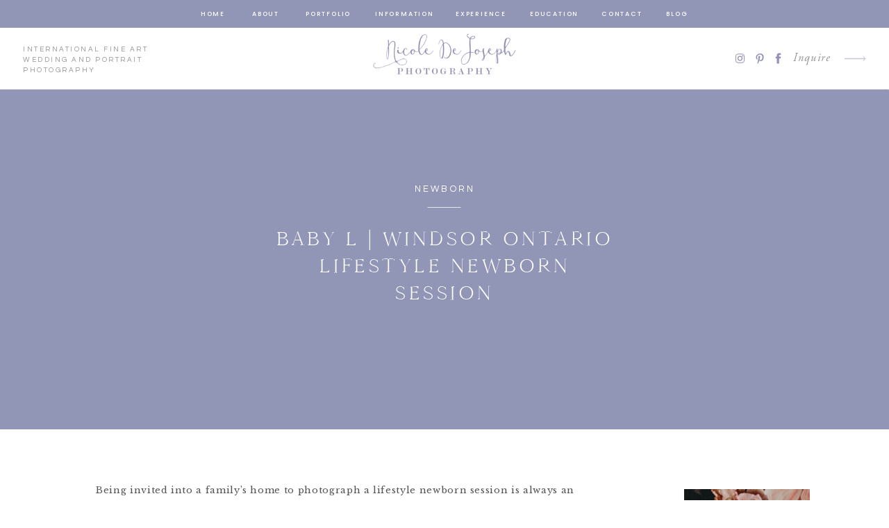

--- FILE ---
content_type: text/html; charset=UTF-8
request_url: https://nicoledejosephphotography.com/baby-l-windsor-ontario-lifestyle-newborn-session/
body_size: 33123
content:
<!DOCTYPE html>
<html dir="ltr" lang="en-US" prefix="og: https://ogp.me/ns#" class="d">
<head>
<link rel="stylesheet" type="text/css" href="//lib.showit.co/engine/2.6.1/showit.css" />
<title>Windsor Ontario Lifestyle Newborn Session</title>
<style>
#wpadminbar #wp-admin-bar-wccp_free_top_button .ab-icon:before {
	content: "\f160";
	color: #02CA02;
	top: 3px;
}
#wpadminbar #wp-admin-bar-wccp_free_top_button .ab-icon {
	transform: rotate(45deg);
}
</style>

		<!-- All in One SEO 4.8.8 - aioseo.com -->
	<meta name="robots" content="max-image-preview:large" />
	<meta name="author" content="nicdejo1"/>
	<meta name="keywords" content="canada,chatham,dejoseph,nicole,ontario,photographer,photography,windsor" />
	<link rel="canonical" href="https://nicoledejosephphotography.com/baby-l-windsor-ontario-lifestyle-newborn-session/" />
	<meta name="generator" content="All in One SEO (AIOSEO) 4.8.8" />
		<meta property="og:locale" content="en_US" />
		<meta property="og:site_name" content="Nicole DeJoseph Photography | Chatham Wedding Photographer | Chatham Kent Wedding and Portrait Photographer based in Chatham, Ontario. Serving Chatham, Windsor, Sarnia, London and Destinations Worldwide." />
		<meta property="og:type" content="article" />
		<meta property="og:title" content="Windsor Ontario Lifestyle Newborn Session" />
		<meta property="og:url" content="https://nicoledejosephphotography.com/baby-l-windsor-ontario-lifestyle-newborn-session/" />
		<meta property="og:image" content="https://nicoledejosephphotography.com/wp-content/uploads/2023/04/2023-04-19_0019.jpg" />
		<meta property="og:image:secure_url" content="https://nicoledejosephphotography.com/wp-content/uploads/2023/04/2023-04-19_0019.jpg" />
		<meta property="og:image:width" content="1200" />
		<meta property="og:image:height" content="806" />
		<meta property="article:published_time" content="2023-04-20T01:35:33+00:00" />
		<meta property="article:modified_time" content="2023-04-20T01:35:34+00:00" />
		<meta name="twitter:card" content="summary" />
		<meta name="twitter:title" content="Windsor Ontario Lifestyle Newborn Session" />
		<meta name="twitter:image" content="https://nicoledejosephphotography.com/wp-content/uploads/2023/04/2023-04-19_0019.jpg" />
		<script type="application/ld+json" class="aioseo-schema">
			{"@context":"https:\/\/schema.org","@graph":[{"@type":"Article","@id":"https:\/\/nicoledejosephphotography.com\/baby-l-windsor-ontario-lifestyle-newborn-session\/#article","name":"Windsor Ontario Lifestyle Newborn Session","headline":"Baby L | Windsor Ontario Lifestyle Newborn Session","author":{"@id":"https:\/\/nicoledejosephphotography.com\/author\/nicdejo1\/#author"},"publisher":{"@id":"https:\/\/nicoledejosephphotography.com\/#organization"},"image":{"@type":"ImageObject","url":"https:\/\/nicoledejosephphotography.com\/wp-content\/uploads\/2023\/04\/2023-04-19_0019.jpg","width":1200,"height":806},"datePublished":"2023-04-19T21:35:33-04:00","dateModified":"2023-04-19T21:35:34-04:00","inLanguage":"en-US","mainEntityOfPage":{"@id":"https:\/\/nicoledejosephphotography.com\/baby-l-windsor-ontario-lifestyle-newborn-session\/#webpage"},"isPartOf":{"@id":"https:\/\/nicoledejosephphotography.com\/baby-l-windsor-ontario-lifestyle-newborn-session\/#webpage"},"articleSection":"Family, Lifestyle, Newborn, canada, Chatham, DeJoseph, Nicole, Ontario, photographer, photography, windsor"},{"@type":"BreadcrumbList","@id":"https:\/\/nicoledejosephphotography.com\/baby-l-windsor-ontario-lifestyle-newborn-session\/#breadcrumblist","itemListElement":[{"@type":"ListItem","@id":"https:\/\/nicoledejosephphotography.com#listItem","position":1,"name":"Home","item":"https:\/\/nicoledejosephphotography.com","nextItem":{"@type":"ListItem","@id":"https:\/\/nicoledejosephphotography.com\/category\/lifestyle\/#listItem","name":"Lifestyle"}},{"@type":"ListItem","@id":"https:\/\/nicoledejosephphotography.com\/category\/lifestyle\/#listItem","position":2,"name":"Lifestyle","item":"https:\/\/nicoledejosephphotography.com\/category\/lifestyle\/","nextItem":{"@type":"ListItem","@id":"https:\/\/nicoledejosephphotography.com\/baby-l-windsor-ontario-lifestyle-newborn-session\/#listItem","name":"Baby L | Windsor Ontario Lifestyle Newborn Session"},"previousItem":{"@type":"ListItem","@id":"https:\/\/nicoledejosephphotography.com#listItem","name":"Home"}},{"@type":"ListItem","@id":"https:\/\/nicoledejosephphotography.com\/baby-l-windsor-ontario-lifestyle-newborn-session\/#listItem","position":3,"name":"Baby L | Windsor Ontario Lifestyle Newborn Session","previousItem":{"@type":"ListItem","@id":"https:\/\/nicoledejosephphotography.com\/category\/lifestyle\/#listItem","name":"Lifestyle"}}]},{"@type":"Organization","@id":"https:\/\/nicoledejosephphotography.com\/#organization","name":"Nicole DeJoseph Photography | Chatham Wedding Photographer","description":"Chatham Kent Wedding and Portrait Photographer based in Chatham, Ontario. Serving Chatham, Windsor, Sarnia, London and Destinations Worldwide.","url":"https:\/\/nicoledejosephphotography.com\/"},{"@type":"Person","@id":"https:\/\/nicoledejosephphotography.com\/author\/nicdejo1\/#author","url":"https:\/\/nicoledejosephphotography.com\/author\/nicdejo1\/","name":"nicdejo1","image":{"@type":"ImageObject","@id":"https:\/\/nicoledejosephphotography.com\/baby-l-windsor-ontario-lifestyle-newborn-session\/#authorImage","url":"https:\/\/secure.gravatar.com\/avatar\/4b7cc0dd1cb55f1bba3a569e55cae9bede66b69ff266b1d1d57043717c42817e?s=96&d=mm&r=g","width":96,"height":96,"caption":"nicdejo1"}},{"@type":"WebPage","@id":"https:\/\/nicoledejosephphotography.com\/baby-l-windsor-ontario-lifestyle-newborn-session\/#webpage","url":"https:\/\/nicoledejosephphotography.com\/baby-l-windsor-ontario-lifestyle-newborn-session\/","name":"Windsor Ontario Lifestyle Newborn Session","inLanguage":"en-US","isPartOf":{"@id":"https:\/\/nicoledejosephphotography.com\/#website"},"breadcrumb":{"@id":"https:\/\/nicoledejosephphotography.com\/baby-l-windsor-ontario-lifestyle-newborn-session\/#breadcrumblist"},"author":{"@id":"https:\/\/nicoledejosephphotography.com\/author\/nicdejo1\/#author"},"creator":{"@id":"https:\/\/nicoledejosephphotography.com\/author\/nicdejo1\/#author"},"image":{"@type":"ImageObject","url":"https:\/\/nicoledejosephphotography.com\/wp-content\/uploads\/2023\/04\/2023-04-19_0019.jpg","@id":"https:\/\/nicoledejosephphotography.com\/baby-l-windsor-ontario-lifestyle-newborn-session\/#mainImage","width":1200,"height":806},"primaryImageOfPage":{"@id":"https:\/\/nicoledejosephphotography.com\/baby-l-windsor-ontario-lifestyle-newborn-session\/#mainImage"},"datePublished":"2023-04-19T21:35:33-04:00","dateModified":"2023-04-19T21:35:34-04:00"},{"@type":"WebSite","@id":"https:\/\/nicoledejosephphotography.com\/#website","url":"https:\/\/nicoledejosephphotography.com\/","name":"Nicole DeJoseph Photography | Chatham Wedding Photographer","description":"Chatham Kent Wedding and Portrait Photographer based in Chatham, Ontario. Serving Chatham, Windsor, Sarnia, London and Destinations Worldwide.","inLanguage":"en-US","publisher":{"@id":"https:\/\/nicoledejosephphotography.com\/#organization"}}]}
		</script>
		<!-- All in One SEO -->

<link rel='dns-prefetch' href='//platform-api.sharethis.com' />
<link rel="alternate" type="application/rss+xml" title="Nicole DeJoseph Photography | Chatham Wedding Photographer &raquo; Feed" href="https://nicoledejosephphotography.com/feed/" />
<link rel="alternate" type="application/rss+xml" title="Nicole DeJoseph Photography | Chatham Wedding Photographer &raquo; Comments Feed" href="https://nicoledejosephphotography.com/comments/feed/" />
<link rel="alternate" type="application/rss+xml" title="Nicole DeJoseph Photography | Chatham Wedding Photographer &raquo; Baby L | Windsor Ontario Lifestyle Newborn Session Comments Feed" href="https://nicoledejosephphotography.com/baby-l-windsor-ontario-lifestyle-newborn-session/feed/" />
<script type="text/javascript">
/* <![CDATA[ */
window._wpemojiSettings = {"baseUrl":"https:\/\/s.w.org\/images\/core\/emoji\/16.0.1\/72x72\/","ext":".png","svgUrl":"https:\/\/s.w.org\/images\/core\/emoji\/16.0.1\/svg\/","svgExt":".svg","source":{"concatemoji":"https:\/\/nicoledejosephphotography.com\/wp-includes\/js\/wp-emoji-release.min.js?ver=6.8.3"}};
/*! This file is auto-generated */
!function(s,n){var o,i,e;function c(e){try{var t={supportTests:e,timestamp:(new Date).valueOf()};sessionStorage.setItem(o,JSON.stringify(t))}catch(e){}}function p(e,t,n){e.clearRect(0,0,e.canvas.width,e.canvas.height),e.fillText(t,0,0);var t=new Uint32Array(e.getImageData(0,0,e.canvas.width,e.canvas.height).data),a=(e.clearRect(0,0,e.canvas.width,e.canvas.height),e.fillText(n,0,0),new Uint32Array(e.getImageData(0,0,e.canvas.width,e.canvas.height).data));return t.every(function(e,t){return e===a[t]})}function u(e,t){e.clearRect(0,0,e.canvas.width,e.canvas.height),e.fillText(t,0,0);for(var n=e.getImageData(16,16,1,1),a=0;a<n.data.length;a++)if(0!==n.data[a])return!1;return!0}function f(e,t,n,a){switch(t){case"flag":return n(e,"\ud83c\udff3\ufe0f\u200d\u26a7\ufe0f","\ud83c\udff3\ufe0f\u200b\u26a7\ufe0f")?!1:!n(e,"\ud83c\udde8\ud83c\uddf6","\ud83c\udde8\u200b\ud83c\uddf6")&&!n(e,"\ud83c\udff4\udb40\udc67\udb40\udc62\udb40\udc65\udb40\udc6e\udb40\udc67\udb40\udc7f","\ud83c\udff4\u200b\udb40\udc67\u200b\udb40\udc62\u200b\udb40\udc65\u200b\udb40\udc6e\u200b\udb40\udc67\u200b\udb40\udc7f");case"emoji":return!a(e,"\ud83e\udedf")}return!1}function g(e,t,n,a){var r="undefined"!=typeof WorkerGlobalScope&&self instanceof WorkerGlobalScope?new OffscreenCanvas(300,150):s.createElement("canvas"),o=r.getContext("2d",{willReadFrequently:!0}),i=(o.textBaseline="top",o.font="600 32px Arial",{});return e.forEach(function(e){i[e]=t(o,e,n,a)}),i}function t(e){var t=s.createElement("script");t.src=e,t.defer=!0,s.head.appendChild(t)}"undefined"!=typeof Promise&&(o="wpEmojiSettingsSupports",i=["flag","emoji"],n.supports={everything:!0,everythingExceptFlag:!0},e=new Promise(function(e){s.addEventListener("DOMContentLoaded",e,{once:!0})}),new Promise(function(t){var n=function(){try{var e=JSON.parse(sessionStorage.getItem(o));if("object"==typeof e&&"number"==typeof e.timestamp&&(new Date).valueOf()<e.timestamp+604800&&"object"==typeof e.supportTests)return e.supportTests}catch(e){}return null}();if(!n){if("undefined"!=typeof Worker&&"undefined"!=typeof OffscreenCanvas&&"undefined"!=typeof URL&&URL.createObjectURL&&"undefined"!=typeof Blob)try{var e="postMessage("+g.toString()+"("+[JSON.stringify(i),f.toString(),p.toString(),u.toString()].join(",")+"));",a=new Blob([e],{type:"text/javascript"}),r=new Worker(URL.createObjectURL(a),{name:"wpTestEmojiSupports"});return void(r.onmessage=function(e){c(n=e.data),r.terminate(),t(n)})}catch(e){}c(n=g(i,f,p,u))}t(n)}).then(function(e){for(var t in e)n.supports[t]=e[t],n.supports.everything=n.supports.everything&&n.supports[t],"flag"!==t&&(n.supports.everythingExceptFlag=n.supports.everythingExceptFlag&&n.supports[t]);n.supports.everythingExceptFlag=n.supports.everythingExceptFlag&&!n.supports.flag,n.DOMReady=!1,n.readyCallback=function(){n.DOMReady=!0}}).then(function(){return e}).then(function(){var e;n.supports.everything||(n.readyCallback(),(e=n.source||{}).concatemoji?t(e.concatemoji):e.wpemoji&&e.twemoji&&(t(e.twemoji),t(e.wpemoji)))}))}((window,document),window._wpemojiSettings);
/* ]]> */
</script>
<style id='wp-emoji-styles-inline-css' type='text/css'>

	img.wp-smiley, img.emoji {
		display: inline !important;
		border: none !important;
		box-shadow: none !important;
		height: 1em !important;
		width: 1em !important;
		margin: 0 0.07em !important;
		vertical-align: -0.1em !important;
		background: none !important;
		padding: 0 !important;
	}
</style>
<link rel='stylesheet' id='wp-block-library-css' href='https://nicoledejosephphotography.com/wp-includes/css/dist/block-library/style.min.css?ver=6.8.3' type='text/css' media='all' />
<style id='classic-theme-styles-inline-css' type='text/css'>
/*! This file is auto-generated */
.wp-block-button__link{color:#fff;background-color:#32373c;border-radius:9999px;box-shadow:none;text-decoration:none;padding:calc(.667em + 2px) calc(1.333em + 2px);font-size:1.125em}.wp-block-file__button{background:#32373c;color:#fff;text-decoration:none}
</style>
<style id='global-styles-inline-css' type='text/css'>
:root{--wp--preset--aspect-ratio--square: 1;--wp--preset--aspect-ratio--4-3: 4/3;--wp--preset--aspect-ratio--3-4: 3/4;--wp--preset--aspect-ratio--3-2: 3/2;--wp--preset--aspect-ratio--2-3: 2/3;--wp--preset--aspect-ratio--16-9: 16/9;--wp--preset--aspect-ratio--9-16: 9/16;--wp--preset--color--black: #000000;--wp--preset--color--cyan-bluish-gray: #abb8c3;--wp--preset--color--white: #ffffff;--wp--preset--color--pale-pink: #f78da7;--wp--preset--color--vivid-red: #cf2e2e;--wp--preset--color--luminous-vivid-orange: #ff6900;--wp--preset--color--luminous-vivid-amber: #fcb900;--wp--preset--color--light-green-cyan: #7bdcb5;--wp--preset--color--vivid-green-cyan: #00d084;--wp--preset--color--pale-cyan-blue: #8ed1fc;--wp--preset--color--vivid-cyan-blue: #0693e3;--wp--preset--color--vivid-purple: #9b51e0;--wp--preset--gradient--vivid-cyan-blue-to-vivid-purple: linear-gradient(135deg,rgba(6,147,227,1) 0%,rgb(155,81,224) 100%);--wp--preset--gradient--light-green-cyan-to-vivid-green-cyan: linear-gradient(135deg,rgb(122,220,180) 0%,rgb(0,208,130) 100%);--wp--preset--gradient--luminous-vivid-amber-to-luminous-vivid-orange: linear-gradient(135deg,rgba(252,185,0,1) 0%,rgba(255,105,0,1) 100%);--wp--preset--gradient--luminous-vivid-orange-to-vivid-red: linear-gradient(135deg,rgba(255,105,0,1) 0%,rgb(207,46,46) 100%);--wp--preset--gradient--very-light-gray-to-cyan-bluish-gray: linear-gradient(135deg,rgb(238,238,238) 0%,rgb(169,184,195) 100%);--wp--preset--gradient--cool-to-warm-spectrum: linear-gradient(135deg,rgb(74,234,220) 0%,rgb(151,120,209) 20%,rgb(207,42,186) 40%,rgb(238,44,130) 60%,rgb(251,105,98) 80%,rgb(254,248,76) 100%);--wp--preset--gradient--blush-light-purple: linear-gradient(135deg,rgb(255,206,236) 0%,rgb(152,150,240) 100%);--wp--preset--gradient--blush-bordeaux: linear-gradient(135deg,rgb(254,205,165) 0%,rgb(254,45,45) 50%,rgb(107,0,62) 100%);--wp--preset--gradient--luminous-dusk: linear-gradient(135deg,rgb(255,203,112) 0%,rgb(199,81,192) 50%,rgb(65,88,208) 100%);--wp--preset--gradient--pale-ocean: linear-gradient(135deg,rgb(255,245,203) 0%,rgb(182,227,212) 50%,rgb(51,167,181) 100%);--wp--preset--gradient--electric-grass: linear-gradient(135deg,rgb(202,248,128) 0%,rgb(113,206,126) 100%);--wp--preset--gradient--midnight: linear-gradient(135deg,rgb(2,3,129) 0%,rgb(40,116,252) 100%);--wp--preset--font-size--small: 13px;--wp--preset--font-size--medium: 20px;--wp--preset--font-size--large: 36px;--wp--preset--font-size--x-large: 42px;--wp--preset--spacing--20: 0.44rem;--wp--preset--spacing--30: 0.67rem;--wp--preset--spacing--40: 1rem;--wp--preset--spacing--50: 1.5rem;--wp--preset--spacing--60: 2.25rem;--wp--preset--spacing--70: 3.38rem;--wp--preset--spacing--80: 5.06rem;--wp--preset--shadow--natural: 6px 6px 9px rgba(0, 0, 0, 0.2);--wp--preset--shadow--deep: 12px 12px 50px rgba(0, 0, 0, 0.4);--wp--preset--shadow--sharp: 6px 6px 0px rgba(0, 0, 0, 0.2);--wp--preset--shadow--outlined: 6px 6px 0px -3px rgba(255, 255, 255, 1), 6px 6px rgba(0, 0, 0, 1);--wp--preset--shadow--crisp: 6px 6px 0px rgba(0, 0, 0, 1);}:where(.is-layout-flex){gap: 0.5em;}:where(.is-layout-grid){gap: 0.5em;}body .is-layout-flex{display: flex;}.is-layout-flex{flex-wrap: wrap;align-items: center;}.is-layout-flex > :is(*, div){margin: 0;}body .is-layout-grid{display: grid;}.is-layout-grid > :is(*, div){margin: 0;}:where(.wp-block-columns.is-layout-flex){gap: 2em;}:where(.wp-block-columns.is-layout-grid){gap: 2em;}:where(.wp-block-post-template.is-layout-flex){gap: 1.25em;}:where(.wp-block-post-template.is-layout-grid){gap: 1.25em;}.has-black-color{color: var(--wp--preset--color--black) !important;}.has-cyan-bluish-gray-color{color: var(--wp--preset--color--cyan-bluish-gray) !important;}.has-white-color{color: var(--wp--preset--color--white) !important;}.has-pale-pink-color{color: var(--wp--preset--color--pale-pink) !important;}.has-vivid-red-color{color: var(--wp--preset--color--vivid-red) !important;}.has-luminous-vivid-orange-color{color: var(--wp--preset--color--luminous-vivid-orange) !important;}.has-luminous-vivid-amber-color{color: var(--wp--preset--color--luminous-vivid-amber) !important;}.has-light-green-cyan-color{color: var(--wp--preset--color--light-green-cyan) !important;}.has-vivid-green-cyan-color{color: var(--wp--preset--color--vivid-green-cyan) !important;}.has-pale-cyan-blue-color{color: var(--wp--preset--color--pale-cyan-blue) !important;}.has-vivid-cyan-blue-color{color: var(--wp--preset--color--vivid-cyan-blue) !important;}.has-vivid-purple-color{color: var(--wp--preset--color--vivid-purple) !important;}.has-black-background-color{background-color: var(--wp--preset--color--black) !important;}.has-cyan-bluish-gray-background-color{background-color: var(--wp--preset--color--cyan-bluish-gray) !important;}.has-white-background-color{background-color: var(--wp--preset--color--white) !important;}.has-pale-pink-background-color{background-color: var(--wp--preset--color--pale-pink) !important;}.has-vivid-red-background-color{background-color: var(--wp--preset--color--vivid-red) !important;}.has-luminous-vivid-orange-background-color{background-color: var(--wp--preset--color--luminous-vivid-orange) !important;}.has-luminous-vivid-amber-background-color{background-color: var(--wp--preset--color--luminous-vivid-amber) !important;}.has-light-green-cyan-background-color{background-color: var(--wp--preset--color--light-green-cyan) !important;}.has-vivid-green-cyan-background-color{background-color: var(--wp--preset--color--vivid-green-cyan) !important;}.has-pale-cyan-blue-background-color{background-color: var(--wp--preset--color--pale-cyan-blue) !important;}.has-vivid-cyan-blue-background-color{background-color: var(--wp--preset--color--vivid-cyan-blue) !important;}.has-vivid-purple-background-color{background-color: var(--wp--preset--color--vivid-purple) !important;}.has-black-border-color{border-color: var(--wp--preset--color--black) !important;}.has-cyan-bluish-gray-border-color{border-color: var(--wp--preset--color--cyan-bluish-gray) !important;}.has-white-border-color{border-color: var(--wp--preset--color--white) !important;}.has-pale-pink-border-color{border-color: var(--wp--preset--color--pale-pink) !important;}.has-vivid-red-border-color{border-color: var(--wp--preset--color--vivid-red) !important;}.has-luminous-vivid-orange-border-color{border-color: var(--wp--preset--color--luminous-vivid-orange) !important;}.has-luminous-vivid-amber-border-color{border-color: var(--wp--preset--color--luminous-vivid-amber) !important;}.has-light-green-cyan-border-color{border-color: var(--wp--preset--color--light-green-cyan) !important;}.has-vivid-green-cyan-border-color{border-color: var(--wp--preset--color--vivid-green-cyan) !important;}.has-pale-cyan-blue-border-color{border-color: var(--wp--preset--color--pale-cyan-blue) !important;}.has-vivid-cyan-blue-border-color{border-color: var(--wp--preset--color--vivid-cyan-blue) !important;}.has-vivid-purple-border-color{border-color: var(--wp--preset--color--vivid-purple) !important;}.has-vivid-cyan-blue-to-vivid-purple-gradient-background{background: var(--wp--preset--gradient--vivid-cyan-blue-to-vivid-purple) !important;}.has-light-green-cyan-to-vivid-green-cyan-gradient-background{background: var(--wp--preset--gradient--light-green-cyan-to-vivid-green-cyan) !important;}.has-luminous-vivid-amber-to-luminous-vivid-orange-gradient-background{background: var(--wp--preset--gradient--luminous-vivid-amber-to-luminous-vivid-orange) !important;}.has-luminous-vivid-orange-to-vivid-red-gradient-background{background: var(--wp--preset--gradient--luminous-vivid-orange-to-vivid-red) !important;}.has-very-light-gray-to-cyan-bluish-gray-gradient-background{background: var(--wp--preset--gradient--very-light-gray-to-cyan-bluish-gray) !important;}.has-cool-to-warm-spectrum-gradient-background{background: var(--wp--preset--gradient--cool-to-warm-spectrum) !important;}.has-blush-light-purple-gradient-background{background: var(--wp--preset--gradient--blush-light-purple) !important;}.has-blush-bordeaux-gradient-background{background: var(--wp--preset--gradient--blush-bordeaux) !important;}.has-luminous-dusk-gradient-background{background: var(--wp--preset--gradient--luminous-dusk) !important;}.has-pale-ocean-gradient-background{background: var(--wp--preset--gradient--pale-ocean) !important;}.has-electric-grass-gradient-background{background: var(--wp--preset--gradient--electric-grass) !important;}.has-midnight-gradient-background{background: var(--wp--preset--gradient--midnight) !important;}.has-small-font-size{font-size: var(--wp--preset--font-size--small) !important;}.has-medium-font-size{font-size: var(--wp--preset--font-size--medium) !important;}.has-large-font-size{font-size: var(--wp--preset--font-size--large) !important;}.has-x-large-font-size{font-size: var(--wp--preset--font-size--x-large) !important;}
:where(.wp-block-post-template.is-layout-flex){gap: 1.25em;}:where(.wp-block-post-template.is-layout-grid){gap: 1.25em;}
:where(.wp-block-columns.is-layout-flex){gap: 2em;}:where(.wp-block-columns.is-layout-grid){gap: 2em;}
:root :where(.wp-block-pullquote){font-size: 1.5em;line-height: 1.6;}
</style>
<link rel='stylesheet' id='cptch_stylesheet-css' href='https://nicoledejosephphotography.com/wp-content/plugins/captcha/css/front_end_style.css?ver=4.4.5' type='text/css' media='all' />
<link rel='stylesheet' id='dashicons-css' href='https://nicoledejosephphotography.com/wp-includes/css/dashicons.min.css?ver=6.8.3' type='text/css' media='all' />
<link rel='stylesheet' id='cptch_desktop_style-css' href='https://nicoledejosephphotography.com/wp-content/plugins/captcha/css/desktop_style.css?ver=4.4.5' type='text/css' media='all' />
<link rel='stylesheet' id='pub-style-css' href='https://nicoledejosephphotography.com/wp-content/themes/showit/pubs/lvbib3uwbhyhbqryqw6e5w/20251015135817S5ary3n/assets/pub.css?ver=1760536700' type='text/css' media='all' />
<script type="text/javascript" src="https://nicoledejosephphotography.com/wp-includes/js/jquery/jquery.min.js?ver=3.7.1" id="jquery-core-js"></script>
<script type="text/javascript" id="jquery-core-js-after">
/* <![CDATA[ */
$ = jQuery;
/* ]]> */
</script>
<script type="text/javascript" src="https://nicoledejosephphotography.com/wp-includes/js/jquery/jquery-migrate.min.js?ver=3.4.1" id="jquery-migrate-js"></script>
<script type="text/javascript" src="//platform-api.sharethis.com/js/sharethis.js#source=googleanalytics-wordpress#product=ga&amp;property=624b164981dd2a0019a6af8b" id="googleanalytics-platform-sharethis-js"></script>
<script type="text/javascript" src="https://nicoledejosephphotography.com/wp-content/themes/showit/pubs/lvbib3uwbhyhbqryqw6e5w/20251015135817S5ary3n/assets/pub.js?ver=1760536700" id="pub-script-js"></script>
<link rel="https://api.w.org/" href="https://nicoledejosephphotography.com/wp-json/" /><link rel="alternate" title="JSON" type="application/json" href="https://nicoledejosephphotography.com/wp-json/wp/v2/posts/13519" /><link rel="EditURI" type="application/rsd+xml" title="RSD" href="https://nicoledejosephphotography.com/xmlrpc.php?rsd" />
<meta name="generator" content="WordPress 6.8.3" />
<link rel='shortlink' href='https://nicoledejosephphotography.com/?p=13519' />
<link rel="alternate" title="oEmbed (JSON)" type="application/json+oembed" href="https://nicoledejosephphotography.com/wp-json/oembed/1.0/embed?url=https%3A%2F%2Fnicoledejosephphotography.com%2Fbaby-l-windsor-ontario-lifestyle-newborn-session%2F" />
<link rel="alternate" title="oEmbed (XML)" type="text/xml+oembed" href="https://nicoledejosephphotography.com/wp-json/oembed/1.0/embed?url=https%3A%2F%2Fnicoledejosephphotography.com%2Fbaby-l-windsor-ontario-lifestyle-newborn-session%2F&#038;format=xml" />
<script id="wpcp_disable_selection" type="text/javascript">
var image_save_msg='You are not allowed to save images!';
	var no_menu_msg='Context Menu disabled!';
	var smessage = "Content is protected !!";

function disableEnterKey(e)
{
	var elemtype = e.target.tagName;
	
	elemtype = elemtype.toUpperCase();
	
	if (elemtype == "TEXT" || elemtype == "TEXTAREA" || elemtype == "INPUT" || elemtype == "PASSWORD" || elemtype == "SELECT" || elemtype == "OPTION" || elemtype == "EMBED")
	{
		elemtype = 'TEXT';
	}
	
	if (e.ctrlKey){
     var key;
     if(window.event)
          key = window.event.keyCode;     //IE
     else
          key = e.which;     //firefox (97)
    //if (key != 17) alert(key);
     if (elemtype!= 'TEXT' && (key == 97 || key == 65 || key == 67 || key == 99 || key == 88 || key == 120 || key == 26 || key == 85  || key == 86 || key == 83 || key == 43 || key == 73))
     {
		if(wccp_free_iscontenteditable(e)) return true;
		show_wpcp_message('You are not allowed to copy content or view source');
		return false;
     }else
     	return true;
     }
}


/*For contenteditable tags*/
function wccp_free_iscontenteditable(e)
{
	var e = e || window.event; // also there is no e.target property in IE. instead IE uses window.event.srcElement
  	
	var target = e.target || e.srcElement;

	var elemtype = e.target.nodeName;
	
	elemtype = elemtype.toUpperCase();
	
	var iscontenteditable = "false";
		
	if(typeof target.getAttribute!="undefined" ) iscontenteditable = target.getAttribute("contenteditable"); // Return true or false as string
	
	var iscontenteditable2 = false;
	
	if(typeof target.isContentEditable!="undefined" ) iscontenteditable2 = target.isContentEditable; // Return true or false as boolean

	if(target.parentElement.isContentEditable) iscontenteditable2 = true;
	
	if (iscontenteditable == "true" || iscontenteditable2 == true)
	{
		if(typeof target.style!="undefined" ) target.style.cursor = "text";
		
		return true;
	}
}

////////////////////////////////////
function disable_copy(e)
{	
	var e = e || window.event; // also there is no e.target property in IE. instead IE uses window.event.srcElement
	
	var elemtype = e.target.tagName;
	
	elemtype = elemtype.toUpperCase();
	
	if (elemtype == "TEXT" || elemtype == "TEXTAREA" || elemtype == "INPUT" || elemtype == "PASSWORD" || elemtype == "SELECT" || elemtype == "OPTION" || elemtype == "EMBED")
	{
		elemtype = 'TEXT';
	}
	
	if(wccp_free_iscontenteditable(e)) return true;
	
	var isSafari = /Safari/.test(navigator.userAgent) && /Apple Computer/.test(navigator.vendor);
	
	var checker_IMG = '';
	if (elemtype == "IMG" && checker_IMG == 'checked' && e.detail >= 2) {show_wpcp_message(alertMsg_IMG);return false;}
	if (elemtype != "TEXT")
	{
		if (smessage !== "" && e.detail == 2)
			show_wpcp_message(smessage);
		
		if (isSafari)
			return true;
		else
			return false;
	}	
}

//////////////////////////////////////////
function disable_copy_ie()
{
	var e = e || window.event;
	var elemtype = window.event.srcElement.nodeName;
	elemtype = elemtype.toUpperCase();
	if(wccp_free_iscontenteditable(e)) return true;
	if (elemtype == "IMG") {show_wpcp_message(alertMsg_IMG);return false;}
	if (elemtype != "TEXT" && elemtype != "TEXTAREA" && elemtype != "INPUT" && elemtype != "PASSWORD" && elemtype != "SELECT" && elemtype != "OPTION" && elemtype != "EMBED")
	{
		return false;
	}
}	
function reEnable()
{
	return true;
}
document.onkeydown = disableEnterKey;
document.onselectstart = disable_copy_ie;
if(navigator.userAgent.indexOf('MSIE')==-1)
{
	document.onmousedown = disable_copy;
	document.onclick = reEnable;
}
function disableSelection(target)
{
    //For IE This code will work
    if (typeof target.onselectstart!="undefined")
    target.onselectstart = disable_copy_ie;
    
    //For Firefox This code will work
    else if (typeof target.style.MozUserSelect!="undefined")
    {target.style.MozUserSelect="none";}
    
    //All other  (ie: Opera) This code will work
    else
    target.onmousedown=function(){return false}
    target.style.cursor = "default";
}
//Calling the JS function directly just after body load
window.onload = function(){disableSelection(document.body);};

//////////////////special for safari Start////////////////
var onlongtouch;
var timer;
var touchduration = 1000; //length of time we want the user to touch before we do something

var elemtype = "";
function touchstart(e) {
	var e = e || window.event;
  // also there is no e.target property in IE.
  // instead IE uses window.event.srcElement
  	var target = e.target || e.srcElement;
	
	elemtype = window.event.srcElement.nodeName;
	
	elemtype = elemtype.toUpperCase();
	
	if(!wccp_pro_is_passive()) e.preventDefault();
	if (!timer) {
		timer = setTimeout(onlongtouch, touchduration);
	}
}

function touchend() {
    //stops short touches from firing the event
    if (timer) {
        clearTimeout(timer);
        timer = null;
    }
	onlongtouch();
}

onlongtouch = function(e) { //this will clear the current selection if anything selected
	
	if (elemtype != "TEXT" && elemtype != "TEXTAREA" && elemtype != "INPUT" && elemtype != "PASSWORD" && elemtype != "SELECT" && elemtype != "EMBED" && elemtype != "OPTION")	
	{
		if (window.getSelection) {
			if (window.getSelection().empty) {  // Chrome
			window.getSelection().empty();
			} else if (window.getSelection().removeAllRanges) {  // Firefox
			window.getSelection().removeAllRanges();
			}
		} else if (document.selection) {  // IE?
			document.selection.empty();
		}
		return false;
	}
};

document.addEventListener("DOMContentLoaded", function(event) { 
    window.addEventListener("touchstart", touchstart, false);
    window.addEventListener("touchend", touchend, false);
});

function wccp_pro_is_passive() {

  var cold = false,
  hike = function() {};

  try {
	  const object1 = {};
  var aid = Object.defineProperty(object1, 'passive', {
  get() {cold = true}
  });
  window.addEventListener('test', hike, aid);
  window.removeEventListener('test', hike, aid);
  } catch (e) {}

  return cold;
}
/*special for safari End*/
</script>
<script id="wpcp_disable_Right_Click" type="text/javascript">
document.ondragstart = function() { return false;}
	function nocontext(e) {
	   return false;
	}
	document.oncontextmenu = nocontext;
</script>
<style>
.unselectable
{
-moz-user-select:none;
-webkit-user-select:none;
cursor: default;
}
html
{
-webkit-touch-callout: none;
-webkit-user-select: none;
-khtml-user-select: none;
-moz-user-select: none;
-ms-user-select: none;
user-select: none;
-webkit-tap-highlight-color: rgba(0,0,0,0);
}
</style>
<script id="wpcp_css_disable_selection" type="text/javascript">
var e = document.getElementsByTagName('body')[0];
if(e)
{
	e.setAttribute('unselectable',"on");
}
</script>
<script>
(function() {
	(function (i, s, o, g, r, a, m) {
		i['GoogleAnalyticsObject'] = r;
		i[r] = i[r] || function () {
				(i[r].q = i[r].q || []).push(arguments)
			}, i[r].l = 1 * new Date();
		a = s.createElement(o),
			m = s.getElementsByTagName(o)[0];
		a.async = 1;
		a.src = g;
		m.parentNode.insertBefore(a, m)
	})(window, document, 'script', 'https://google-analytics.com/analytics.js', 'ga');

	ga('create', 'UA-38641505-2', 'auto');
			ga('send', 'pageview');
	})();
</script>

<meta charset="UTF-8" />
<meta name="viewport" content="width=device-width, initial-scale=1" />
<link rel="icon" type="image/png" href="//static.showit.co/200/qsZA_SNrsglDXKkodMFSUw/286534/claireaustin_small_fern.png" />
<link rel="preconnect" href="https://static.showit.co" />

<link rel="preconnect" href="https://fonts.googleapis.com">
<link rel="preconnect" href="https://fonts.gstatic.com" crossorigin>
<link href="https://fonts.googleapis.com/css?family=Poppins:500|Questrial:regular|Libre+Baskerville:regular" rel="stylesheet" type="text/css"/>
<style>
@font-face{font-family:Cammron Regular;src:url('//static.showit.co/file/58SrHGG6QfOIlYoT3RQl-w/shared/cammron-regular.woff');}
@font-face{font-family:Adobe Garamond Pro Italic;src:url('//static.showit.co/file/d9c1Dvg5S_-2b02CqkTFAA/shared/agaramondpro-italic_gdi.woff');}
@font-face{font-family:Garamond Italic;src:url('//static.showit.co/file/bFNpHHnxQA-Z_Am468QxRA/shared/garamond-italic.woff');}
@font-face{font-family:Blackstone Regular;src:url('//static.showit.co/file/8VbRpAGwSQex3-RXZfSUsA/shared/blackstoneregular.woff');}
@font-face{font-family:Cammron LIght;src:url('//static.showit.co/file/XPkbRfD8Q3GhUm0uCHYq6g/shared/cammron-light.woff');}
@font-face{font-family:Delores Delores;src:url('//static.showit.co/file/zSerwze2RbG0aBE-vARbtw/shared/delores_delores.woff');}
</style>
<script id="init_data" type="application/json">
{"mobile":{"w":320,"defaultTrIn":{"type":"fade","duration":1},"defaultTrOut":{"type":"fade","duration":1}},"desktop":{"w":1200,"defaultTrIn":{"type":"fade"},"defaultTrOut":{"type":"fade"},"bgFillType":"color","bgColor":"colors-7"},"sid":"lvbib3uwbhyhbqryqw6e5w","break":768,"assetURL":"//static.showit.co","contactFormId":"286534/434334","cfAction":"aHR0cHM6Ly9jbGllbnRzZXJ2aWNlLnNob3dpdC5jb20vY29udGFjdGZvcm0=","sgAction":"aHR0cHM6Ly9jbGllbnRzZXJ2aWNlLnNob3dpdC5jby9zb2NpYWxncmlk","blockData":[{"slug":"sticky-desktop-menu","visible":"d","states":[],"d":{"h":40,"w":1200,"locking":{"side":"st"},"bgFillType":"color","bgColor":"colors-2","bgMediaType":"none"},"m":{"h":200,"w":320,"bgFillType":"color","bgColor":"colors-7","bgMediaType":"none"}},{"slug":"mobile-menu","visible":"m","states":[],"d":{"h":0,"w":1200,"bgFillType":"color","bgColor":"#000000:0","bgMediaType":"none"},"m":{"h":500,"w":320,"locking":{"side":"t"},"nature":"wH","trIn":{"type":"fade","duration":0.5,"direction":"none"},"trOut":{"type":"fade","duration":0.5,"direction":"none"},"stateTrIn":{"type":"fade","duration":0.2,"direction":"none"},"stateTrOut":{"type":"fade","duration":0.2,"direction":"none"},"bgFillType":"color","bgColor":"#000000:0","bgMediaType":"none","tr":{"in":{"cl":"fadeIn","d":0.5,"dl":"0"},"out":{"cl":"fadeOut","d":0.5,"dl":"0"}}}},{"slug":"mobile-menu-closed","visible":"m","states":[],"d":{"h":400,"w":1200,"bgFillType":"color","bgColor":"#000000:0","bgMediaType":"none"},"m":{"h":46,"w":320,"locking":{"side":"st","scrollOffset":1},"bgFillType":"color","bgColor":"colors-7","bgMediaType":"none"}},{"slug":"desktop-menu","visible":"d","states":[],"d":{"h":89,"w":1200,"bgFillType":"color","bgColor":"colors-7","bgMediaType":"none"},"m":{"h":166,"w":320,"bgFillType":"color","bgColor":"#FFFFFF","bgMediaType":"none"}},{"slug":"post-title","visible":"a","states":[],"d":{"h":445,"w":1200,"nature":"dH","bgFillType":"color","bgColor":"colors-2","bgMediaType":"none"},"m":{"h":292,"w":320,"nature":"dH","bgFillType":"color","bgColor":"colors-2","bgMediaType":"none"}},{"slug":"blog-sidebar","visible":"d","states":[],"d":{"h":18,"w":1200,"nature":"dH","bgFillType":"color","bgColor":"#000000:0","bgMediaType":"none"},"m":{"h":1243,"w":320,"nature":"dH","bgFillType":"color","bgColor":"#000000:0","bgMediaType":"none"}},{"slug":"post-content","visible":"a","states":[],"d":{"h":1261,"w":1200,"nature":"dH","bgFillType":"color","bgColor":"colors-7","bgMediaType":"none"},"m":{"h":2115,"w":320,"nature":"dH","bgFillType":"color","bgColor":"colors-7","bgMediaType":"none"}},{"slug":"post-comments","visible":"a","states":[],"d":{"h":67,"w":1200,"bgFillType":"color","bgColor":"colors-7","bgMediaType":"none"},"m":{"h":60,"w":320,"bgFillType":"color","bgColor":"colors-7","bgMediaType":"none"}},{"slug":"comments","visible":"a","states":[],"d":{"h":58,"w":1200,"nature":"dH","bgFillType":"color","bgColor":"colors-7","bgMediaType":"none"},"m":{"h":53,"w":320,"nature":"dH","bgFillType":"color","bgColor":"colors-7","bgMediaType":"none"}},{"slug":"comment-form","visible":"a","states":[],"d":{"h":192,"w":1200,"nature":"dH","bgFillType":"color","bgColor":"colors-7","bgMediaType":"none"},"m":{"h":45,"w":320,"nature":"dH","bgFillType":"color","bgColor":"colors-7","bgMediaType":"none"}},{"slug":"pagination","visible":"a","states":[],"d":{"h":155,"w":1200,"bgFillType":"color","bgColor":"colors-7","bgMediaType":"none"},"m":{"h":179,"w":320,"bgFillType":"color","bgColor":"colors-7","bgMediaType":"none"}},{"slug":"top-posts","visible":"a","states":[{"d":{"bgFillType":"color","bgColor":"#000000:0","bgMediaType":"none"},"m":{"bgFillType":"color","bgColor":"#000000:0","bgMediaType":"none"},"slug":"view-1"},{"d":{"bgFillType":"color","bgColor":"#000000:0","bgMediaType":"none"},"m":{"bgFillType":"color","bgColor":"#000000:0","bgMediaType":"none"},"slug":"view-2"},{"d":{"bgFillType":"color","bgColor":"#000000:0","bgMediaType":"none"},"m":{"bgFillType":"color","bgColor":"#000000:0","bgMediaType":"none"},"slug":"view-3"}],"d":{"h":724,"w":1200,"nature":"dH","bgFillType":"color","bgColor":"colors-6","bgMediaType":"none"},"m":{"h":1501,"w":320,"nature":"dH","bgFillType":"color","bgColor":"colors-6","bgMediaType":"none"},"wpPostLookup":true,"stateTrans":[{},{},{}]},{"slug":"category-index","visible":"a","states":[],"d":{"h":686,"w":1200,"bgFillType":"color","bgColor":"colors-3","bgMediaType":"none"},"m":{"h":862,"w":320,"bgFillType":"color","bgColor":"colors-3","bgMediaType":"none"}},{"slug":"blog-mobile-bio-area","visible":"m","states":[],"d":{"h":10,"w":1200,"nature":"dH","bgFillType":"color","bgColor":"#000000:0","bgMediaType":"none"},"m":{"h":730,"w":320,"nature":"dH","bgFillType":"color","bgColor":"colors-6","bgMediaType":"none"}},{"slug":"footer","visible":"a","states":[],"d":{"h":355,"w":1200,"bgFillType":"color","bgColor":"colors-7","bgMediaType":"none"},"m":{"h":508,"w":320,"bgFillType":"color","bgColor":"colors-7","bgMediaType":"none"}},{"slug":"instagram","visible":"a","states":[],"d":{"h":260,"w":1200,"bgFillType":"color","bgColor":"colors-7","bgMediaType":"none"},"m":{"h":320,"w":320,"bgFillType":"color","bgColor":"colors-7","bgMediaType":"none"}},{"slug":"site-credit","visible":"a","states":[],"d":{"h":35,"w":1200,"locking":{"side":"st"},"bgFillType":"color","bgColor":"colors-2","bgMediaType":"none"},"m":{"h":61,"w":320,"locking":{},"bgFillType":"color","bgColor":"colors-2","bgMediaType":"none"}}],"elementData":[{"type":"text","visible":"d","id":"sticky-desktop-menu_0","blockId":"sticky-desktop-menu","m":{"x":94.999,"y":462.5,"w":128.003,"h":17.003,"a":0},"d":{"x":248,"y":12,"w":37,"h":18,"a":0}},{"type":"text","visible":"d","id":"sticky-desktop-menu_1","blockId":"sticky-desktop-menu","m":{"x":94.999,"y":462.5,"w":128.003,"h":17.003,"a":0},"d":{"x":320,"y":12,"w":45,"h":18,"a":0}},{"type":"text","visible":"d","id":"sticky-desktop-menu_2","blockId":"sticky-desktop-menu","m":{"x":94.999,"y":462.5,"w":128.003,"h":17.003,"a":0},"d":{"x":400,"y":12,"w":65,"h":18,"a":0}},{"type":"text","visible":"d","id":"sticky-desktop-menu_3","blockId":"sticky-desktop-menu","m":{"x":94.999,"y":462.5,"w":128.003,"h":17.003,"a":0},"d":{"x":500,"y":12,"w":81,"h":18,"a":0}},{"type":"text","visible":"d","id":"sticky-desktop-menu_4","blockId":"sticky-desktop-menu","m":{"x":94.999,"y":462.5,"w":128.003,"h":17.003,"a":0},"d":{"x":616,"y":12,"w":72,"h":18,"a":0}},{"type":"text","visible":"d","id":"sticky-desktop-menu_5","blockId":"sticky-desktop-menu","m":{"x":94.999,"y":462.5,"w":128.003,"h":17.003,"a":0},"d":{"x":723,"y":12,"w":68,"h":18,"a":0}},{"type":"text","visible":"d","id":"sticky-desktop-menu_6","blockId":"sticky-desktop-menu","m":{"x":94.999,"y":462.5,"w":128.003,"h":17.003,"a":0},"d":{"x":826,"y":12,"w":56,"h":18,"a":0}},{"type":"text","visible":"d","id":"sticky-desktop-menu_7","blockId":"sticky-desktop-menu","m":{"x":94.999,"y":462.5,"w":128.003,"h":17.003,"a":0},"d":{"x":917,"y":12,"w":36,"h":18,"a":0}},{"type":"simple","visible":"a","id":"mobile-menu_0","blockId":"mobile-menu","m":{"x":0,"y":0,"w":259,"h":500,"a":0,"lockV":"s"},"d":{"x":360,"y":0,"w":480,"h":0,"a":0}},{"type":"line","visible":"a","id":"mobile-menu_1","blockId":"mobile-menu","m":{"x":36,"y":99,"w":40,"a":0},"d":{"x":585,"y":353,"w":48,"h":1,"a":0}},{"type":"icon","visible":"a","id":"mobile-menu_2","blockId":"mobile-menu","m":{"x":202,"y":266,"w":18,"h":20,"a":0},"d":{"x":977,"y":35,"w":17,"h":18,"a":0,"lockH":"r"}},{"type":"icon","visible":"a","id":"mobile-menu_3","blockId":"mobile-menu","m":{"x":203,"y":304,"w":17,"h":17,"a":0},"d":{"x":1008,"y":37,"w":12,"h":15,"a":0,"lockH":"r"}},{"type":"icon","visible":"a","id":"mobile-menu_4","blockId":"mobile-menu","m":{"x":199,"y":335,"w":24,"h":22,"a":0},"d":{"x":1029,"y":34,"w":23,"h":20,"a":0,"lockH":"r"}},{"type":"icon","visible":"m","id":"mobile-menu_5","blockId":"mobile-menu","m":{"x":224,"y":9,"w":26,"h":26,"a":0,"lockV":"t"},"d":{"x":575,"y":78,"w":100,"h":100,"a":0},"pc":[{"type":"hide","block":"mobile-menu"}]},{"type":"text","visible":"a","id":"mobile-menu_6","blockId":"mobile-menu","m":{"x":36,"y":127,"w":128,"h":17,"a":0},"d":{"x":282,"y":87,"w":42,"h":18,"a":0},"pc":[{"type":"hide","block":"mobile-menu"}]},{"type":"text","visible":"a","id":"mobile-menu_7","blockId":"mobile-menu","m":{"x":36,"y":163,"w":128,"h":17,"a":0},"d":{"x":369,"y":87,"w":52,"h":18,"a":0},"pc":[{"type":"hide","block":"mobile-menu"}]},{"type":"text","visible":"a","id":"mobile-menu_8","blockId":"mobile-menu","m":{"x":36,"y":199,"w":128,"h":17,"a":0},"d":{"x":467,"y":87,"w":88,"h":18,"a":0},"pc":[{"type":"hide","block":"mobile-menu"}]},{"type":"text","visible":"a","id":"mobile-menu_9","blockId":"mobile-menu","m":{"x":36,"y":235,"w":128,"h":17,"a":0},"d":{"x":600,"y":87,"w":112,"h":18,"a":0}},{"type":"text","visible":"a","id":"mobile-menu_10","blockId":"mobile-menu","m":{"x":36,"y":271,"w":128,"h":17,"a":0},"d":{"x":758,"y":87,"w":73,"h":18,"a":0},"pc":[{"type":"hide","block":"mobile-menu"}]},{"type":"text","visible":"a","id":"mobile-menu_11","blockId":"mobile-menu","m":{"x":36,"y":307,"w":128,"h":17,"a":0},"d":{"x":876,"y":87,"w":42,"h":18,"a":0},"pc":[{"type":"hide","block":"mobile-menu"}]},{"type":"text","visible":"a","id":"mobile-menu_12","blockId":"mobile-menu","m":{"x":36,"y":343,"w":128,"h":17,"a":0},"d":{"x":876,"y":87,"w":42,"h":18,"a":0},"pc":[{"type":"hide","block":"mobile-menu"}]},{"type":"simple","visible":"a","id":"mobile-menu_13","blockId":"mobile-menu","m":{"x":36,"y":395,"w":188,"h":44,"a":0},"d":{"x":360,"y":0,"w":480,"h":0,"a":0}},{"type":"icon","visible":"a","id":"mobile-menu_14","blockId":"mobile-menu","m":{"x":162,"y":392,"w":50,"h":50,"a":0},"d":{"x":1123,"y":15,"w":56,"h":59,"a":0,"lockH":"r"},"pc":[{"type":"hide","block":"mobile-menu"}]},{"type":"text","visible":"a","id":"mobile-menu_15","blockId":"mobile-menu","m":{"x":58,"y":409,"w":129,"h":17,"a":0},"d":{"x":876,"y":87,"w":42,"h":18,"a":0},"pc":[{"type":"hide","block":"mobile-menu"}]},{"type":"graphic","visible":"a","id":"mobile-menu_16","blockId":"mobile-menu","m":{"x":10,"y":16,"w":225,"h":84,"a":0,"lockV":"t"},"d":{"x":600,"y":0,"w":0,"h":0,"a":0},"c":{"key":"BoCgYq5oFMdde5si1pZjDQ/286534/2025_nicole_dejoseph_photography_white.png","aspect_ratio":1.86335}},{"type":"icon","visible":"a","id":"mobile-menu-closed_0","blockId":"mobile-menu-closed","m":{"x":288,"y":12,"w":18,"h":20,"a":0},"d":{"x":550,"y":150,"w":100,"h":100,"a":0},"pc":[{"type":"show","block":"mobile-menu"}]},{"type":"line","visible":"a","id":"mobile-menu-closed_1","blockId":"mobile-menu-closed","m":{"x":0,"y":45,"w":320,"a":0},"d":{"x":585,"y":353,"w":48,"h":1,"a":0}},{"type":"graphic","visible":"a","id":"mobile-menu-closed_2","blockId":"mobile-menu-closed","m":{"x":96,"y":3,"w":128,"h":41,"a":0},"d":{"x":339,"y":60,"w":522,"h":280,"a":0},"c":{"key":"MXzIDM5b16_mf2PazPKP8w/286534/2025_nicole_dejoseph_photography_9391b7.png","aspect_ratio":1.86335}},{"type":"line","visible":"d","id":"desktop-menu_0","blockId":"desktop-menu","m":{"x":0,"y":10,"w":320,"a":0},"d":{"x":0,"y":88,"w":1200,"h":1,"a":0,"lockH":"s"}},{"type":"text","visible":"a","id":"desktop-menu_1","blockId":"desktop-menu","m":{"x":28,"y":248,"w":195,"h":28,"a":0},"d":{"x":33,"y":24,"w":185,"h":42,"a":0,"lockH":"l"}},{"type":"text","visible":"d","id":"desktop-menu_2","blockId":"desktop-menu","m":{"x":37.494,"y":83.278,"w":245.013,"h":26.009,"a":0},"d":{"x":462,"y":17,"w":276,"h":55,"a":0}},{"type":"icon","visible":"a","id":"desktop-menu_3","blockId":"desktop-menu","m":{"x":135,"y":58,"w":50,"h":50,"a":0},"d":{"x":977,"y":35,"w":17,"h":18,"a":0,"lockH":"r"}},{"type":"icon","visible":"a","id":"desktop-menu_4","blockId":"desktop-menu","m":{"x":135,"y":58,"w":50,"h":50,"a":0},"d":{"x":1008,"y":37,"w":12,"h":15,"a":0,"lockH":"r"}},{"type":"icon","visible":"a","id":"desktop-menu_5","blockId":"desktop-menu","m":{"x":135,"y":58,"w":50,"h":50,"a":0},"d":{"x":1029,"y":34,"w":23,"h":20,"a":0,"lockH":"r"}},{"type":"text","visible":"a","id":"desktop-menu_6","blockId":"desktop-menu","m":{"x":72,"y":103,"w":131,"h":35,"a":0},"d":{"x":1055,"y":31,"w":67,"h":27,"a":0,"lockH":"r"}},{"type":"icon","visible":"a","id":"desktop-menu_7","blockId":"desktop-menu","m":{"x":136,"y":473,"w":50,"h":50,"a":-90},"d":{"x":1123,"y":15,"w":56,"h":59,"a":0,"lockH":"r"}},{"type":"graphic","visible":"a","id":"desktop-menu_8","blockId":"desktop-menu","m":{"x":48,"y":23,"w":224,"h":120,"a":0},"d":{"x":477,"y":-4,"w":246,"h":97,"a":0,"gs":{"t":"cover"}},"c":{"key":"MXzIDM5b16_mf2PazPKP8w/286534/2025_nicole_dejoseph_photography_9391b7.png","aspect_ratio":1.86335}},{"type":"text","visible":"a","id":"post-title_0","blockId":"post-title","m":{"x":29,"y":64,"w":263,"h":24,"a":0},"d":{"x":469,"y":134,"w":263,"h":24,"a":0}},{"type":"text","visible":"a","id":"post-title_1","blockId":"post-title","m":{"x":20,"y":123,"w":281,"h":56,"a":0},"d":{"x":345,"y":195,"w":511,"h":73,"a":0}},{"type":"text","visible":"a","id":"post-title_2","blockId":"post-title","m":{"x":36,"y":194,"w":249,"h":23,"a":0,"lockV":"b"},"d":{"x":476,"y":288,"w":249,"h":23,"a":0,"lockV":"b"}},{"type":"line","visible":"a","id":"post-title_3","blockId":"post-title","m":{"x":145,"y":98,"w":30,"a":0},"d":{"x":576,"y":169,"w":48,"h":1,"a":0}},{"type":"line","visible":"d","id":"blog-sidebar_0","blockId":"blog-sidebar","m":{"x":142,"y":79,"w":36,"a":0},"d":{"x":1019,"y":397,"w":40,"h":1,"a":0}},{"type":"line","visible":"d","id":"blog-sidebar_1","blockId":"blog-sidebar","m":{"x":142,"y":79,"w":36,"a":0},"d":{"x":1019,"y":1003,"w":36,"h":1,"a":0}},{"type":"text","visible":"a","id":"blog-sidebar_2","blockId":"blog-sidebar","m":{"x":60,"y":379,"w":201,"h":20,"a":0},"d":{"x":954,"y":361,"w":171,"h":17,"a":0}},{"type":"graphic","visible":"a","id":"blog-sidebar_3","blockId":"blog-sidebar","m":{"x":50,"y":56,"w":220,"h":290,"a":0},"d":{"x":945,"y":86,"w":181,"h":245,"a":0,"gs":{"s":100}},"c":{"key":"O6DRqb8p9M-pMRXVPS0jOA/286534/nicoleportraitsasp-69.jpg","aspect_ratio":0.66676}},{"type":"text","visible":"a","id":"blog-sidebar_4","blockId":"blog-sidebar","m":{"x":48,"y":427,"w":224,"h":84,"a":0},"d":{"x":945,"y":420,"w":188,"h":104,"a":0}},{"type":"text","visible":"a","id":"blog-sidebar_5","blockId":"blog-sidebar","m":{"x":76,"y":531,"w":130,"h":16,"a":0},"d":{"x":970,"y":553,"w":97,"h":23,"a":0}},{"type":"icon","visible":"a","id":"blog-sidebar_6","blockId":"blog-sidebar","m":{"x":185,"y":514,"w":50,"h":50,"a":0},"d":{"x":1061,"y":538,"w":47,"h":47,"a":0}},{"type":"icon","visible":"a","id":"blog-sidebar_7","blockId":"blog-sidebar","m":{"x":198,"y":578,"w":13,"h":13,"a":0},"d":{"x":1076,"y":606,"w":13.013,"h":12.015,"a":0}},{"type":"icon","visible":"a","id":"blog-sidebar_8","blockId":"blog-sidebar","m":{"x":169,"y":575,"w":17,"h":18,"a":0},"d":{"x":1046,"y":604,"w":16.599,"h":15.622,"a":0}},{"type":"icon","visible":"a","id":"blog-sidebar_9","blockId":"blog-sidebar","m":{"x":138,"y":575,"w":17,"h":18,"a":0},"d":{"x":1014,"y":604,"w":16.599,"h":15.622,"a":0}},{"type":"icon","visible":"a","id":"blog-sidebar_10","blockId":"blog-sidebar","m":{"x":110,"y":575,"w":17,"h":18,"a":0},"d":{"x":984,"y":604,"w":16.599,"h":15.622,"a":0}},{"type":"simple","visible":"a","id":"blog-sidebar_11","blockId":"blog-sidebar","m":{"x":48,"y":627,"w":224,"h":46,"a":0},"d":{"x":948,"y":671,"w":179,"h":36.003,"a":0}},{"type":"text","visible":"a","id":"blog-sidebar_12","blockId":"blog-sidebar","m":{"x":64,"y":641,"w":194,"h":24,"a":0},"d":{"x":961,"y":679,"w":158.013,"h":20.006,"a":0}},{"type":"text","visible":"a","id":"post-content_0","blockId":"post-content","m":{"x":25,"y":33,"w":270,"h":1603,"a":0},"d":{"x":98,"y":59,"w":700,"h":1105,"a":0}},{"type":"line","visible":"a","id":"post-comments_0","blockId":"post-comments","m":{"x":27,"y":48,"w":267,"a":0},"d":{"x":100,"y":14,"w":700,"h":1,"a":0}},{"type":"text","visible":"a","id":"post-comments_1","blockId":"post-comments","m":{"x":28,"y":19,"w":108,"h":22,"a":0},"d":{"x":100,"y":34,"w":262.008,"h":18.018,"a":0},"pc":[{"type":"show","block":"comments"}]},{"type":"text","visible":"a","id":"post-comments_2","blockId":"post-comments","m":{"x":152,"y":19,"w":139,"h":22,"a":0},"d":{"x":540,"y":34,"w":262,"h":21,"a":0},"pc":[{"type":"show","block":"comment-form"}]},{"type":"text","visible":"a","id":"comments_0","blockId":"comments","m":{"x":27,"y":6,"w":267,"h":41,"a":0},"d":{"x":100,"y":16,"w":698,"h":27,"a":0}},{"type":"text","visible":"a","id":"comment-form_0","blockId":"comment-form","m":{"x":27,"y":5,"w":267,"h":15,"a":0},"d":{"x":130,"y":15,"w":670,"h":42,"a":0}},{"type":"text","visible":"a","id":"pagination_0","blockId":"pagination","m":{"x":34,"y":30,"w":253,"h":27,"a":0},"d":{"x":25,"y":107,"w":405,"h":26,"a":0,"lockH":"l"}},{"type":"text","visible":"a","id":"pagination_1","blockId":"pagination","m":{"x":34,"y":83,"w":253,"h":27,"a":0},"d":{"x":715,"y":109,"w":461,"h":28,"a":0,"lockH":"r"}},{"type":"line","visible":"a","id":"pagination_2","blockId":"pagination","m":{"x":0,"y":5,"w":320,"a":0},"d":{"x":0,"y":85,"w":1200,"h":1,"a":0,"lockH":"s"}},{"type":"text","visible":"a","id":"pagination_3","blockId":"pagination","m":{"x":58,"y":140,"w":205,"h":17,"a":0},"d":{"x":513,"y":112,"w":175,"h":18,"a":0}},{"type":"line","visible":"m","id":"pagination_4","blockId":"pagination","m":{"x":145,"y":71,"w":30,"a":0},"d":{"x":0,"y":2,"w":1200,"h":1,"a":0,"lockH":"s"}},{"type":"line","visible":"m","id":"pagination_5","blockId":"pagination","m":{"x":145,"y":122,"w":30,"a":0},"d":{"x":0,"y":2,"w":1200,"h":1,"a":0,"lockH":"s"}},{"type":"text","visible":"a","id":"top-posts_0","blockId":"top-posts","m":{"x":49,"y":47,"w":223,"h":21,"a":0},"d":{"x":454,"y":95,"w":292,"h":23,"a":0}},{"type":"line","visible":"a","id":"top-posts_1","blockId":"top-posts","m":{"x":145,"y":79,"w":30,"a":0},"d":{"x":585,"y":135,"w":30,"h":1,"a":0}},{"type":"text","visible":"a","id":"top-posts_view-1_0","blockId":"top-posts","m":{"x":57,"y":442,"w":207,"h":29,"a":0},"d":{"x":102,"y":528,"w":236,"h":24,"a":0}},{"type":"text","visible":"a","id":"top-posts_view-1_1","blockId":"top-posts","m":{"x":34,"y":466,"w":253,"h":27,"a":0},"d":{"x":76,"y":555,"w":288,"h":30,"a":0}},{"type":"graphic","visible":"a","id":"top-posts_view-1_2","blockId":"top-posts","m":{"x":48,"y":113,"w":224,"h":301,"a":0},"d":{"x":94,"y":175,"w":253,"h":328,"a":0},"c":{"key":"q2oV-KzESZassnCSbM3oSw/shared/lauren-fair-photography-best-of-2019-luxury-film-destination-wedding-photographer_0175.jpg","aspect_ratio":0.74372}},{"type":"graphic","visible":"a","id":"top-posts_view-2_0","blockId":"top-posts","m":{"x":48,"y":551,"w":224,"h":301,"a":0,"lockV":"b"},"d":{"x":474,"y":175,"w":253,"h":328,"a":0},"c":{"key":"KJFSJVopRQSCD8jiefQisQ/shared/lauren-fair-photography-best-of-2019-luxury-film-destination-wedding-photographer_0410.jpg","aspect_ratio":0.74372}},{"type":"text","visible":"a","id":"top-posts_view-2_1","blockId":"top-posts","m":{"x":57,"y":879,"w":207,"h":15,"a":0,"lockV":"b"},"d":{"x":483,"y":532,"w":236,"h":24,"a":0}},{"type":"text","visible":"a","id":"top-posts_view-2_2","blockId":"top-posts","m":{"x":39,"y":902,"w":242,"h":26,"a":0,"lockV":"b"},"d":{"x":430,"y":559,"w":341,"h":32,"a":0}},{"type":"text","visible":"a","id":"top-posts_view-3_0","blockId":"top-posts","m":{"x":57,"y":1327,"w":207,"h":16,"a":0,"lockV":"b"},"d":{"x":859,"y":531,"w":236,"h":24,"a":0}},{"type":"text","visible":"a","id":"top-posts_view-3_1","blockId":"top-posts","m":{"x":46,"y":1350,"w":229,"h":25,"a":0,"lockV":"b"},"d":{"x":806,"y":560,"w":341,"h":56,"a":0}},{"type":"graphic","visible":"a","id":"top-posts_view-3_2","blockId":"top-posts","m":{"x":49,"y":1002,"w":224,"h":301,"a":0,"lockV":"b"},"d":{"x":850,"y":175,"w":253,"h":328,"a":0},"c":{"key":"s0AsIuKHSGGYpB7Fi84H4w/shared/normandy_engagement_session_rebecca_mark_lfp097_websize.jpg","aspect_ratio":0.74438}},{"type":"line","visible":"a","id":"category-index_0","blockId":"category-index","m":{"x":55,"y":461,"w":45,"a":0},"d":{"x":733,"y":177,"w":40,"h":1,"a":0}},{"type":"gallery","visible":"a","id":"category-index_1","blockId":"category-index","m":{"x":55,"y":46,"w":267,"h":333,"a":0},"d":{"x":297,"y":100,"w":334,"h":471,"a":0,"g":{"aa":4}},"imgs":[{"key":"9JBEGZeJdhpZD58r_ceQHA/286534/2022-08-27_02_158_web.jpg","ar":1.50021},{"key":"VhHXz9WrwriSDytgaTfj4w/286534/2021-08-21_jackson_68_web.jpg","ar":1.49829},{"key":"CXp_sBAVDYSibYSZ8PURMA/286534/2023-08-19_04_123_-2_web.jpg","ar":1.50021},{"key":"d7M9hjNVjiycC4Bko88Q8w/286534/2024-09-07_nicole_dejoseph_photography_50_web.jpg","ar":0.66657},{"key":"cARUapkysnFZkpKNmmGFUg/286534/2023-10-29_j_v_190_web.jpg","ar":1.50021},{"key":"xgEbMlZE2aoN1_fBsWi51w/286534/2022-08-27_04_83_web.jpg","ar":1.50021},{"key":"g5S7rqnjjijwjG-Gv57e5Q/286534/2024-06-20_nicole_dejoseph_photography_25_web.jpg","ar":0.66657},{"key":"3Mw9_Aa_jgjyFkUYvbP0bA/286534/2021-07-17_02_108_web.jpg","ar":0.66657}],"ch":1,"gal":"simple"},{"type":"text","visible":"a","id":"category-index_2","blockId":"category-index","m":{"x":26,"y":61,"w":199,"h":118,"a":-9},"d":{"x":68,"y":140,"w":342,"h":92,"a":-8}},{"type":"text","visible":"a","id":"category-index_3","blockId":"category-index","m":{"x":55,"y":427,"w":206,"h":17,"a":0},"d":{"x":733,"y":133,"w":209,"h":21,"a":0}},{"type":"text","visible":"a","id":"category-index_4","blockId":"category-index","m":{"x":55,"y":495,"w":178,"h":29,"a":0},"d":{"x":733,"y":212,"w":181,"h":39,"a":0}},{"type":"text","visible":"a","id":"category-index_5","blockId":"category-index","m":{"x":55,"y":541,"w":204,"h":29,"a":0},"d":{"x":733,"y":266,"w":174,"h":39,"a":0}},{"type":"text","visible":"a","id":"category-index_6","blockId":"category-index","m":{"x":55,"y":587,"w":236,"h":29,"a":0},"d":{"x":733,"y":320,"w":202,"h":39,"a":0}},{"type":"text","visible":"a","id":"category-index_7","blockId":"category-index","m":{"x":55,"y":633,"w":204,"h":29,"a":0},"d":{"x":733,"y":374,"w":162,"h":39,"a":0}},{"type":"text","visible":"a","id":"category-index_8","blockId":"category-index","m":{"x":58,"y":681,"w":204,"h":29,"a":0},"d":{"x":733,"y":435,"w":162,"h":39,"a":0}},{"type":"simple","visible":"a","id":"category-index_10","blockId":"category-index","m":{"x":58,"y":740,"w":191,"h":49,"a":0},"d":{"x":733,"y":505,"w":240,"h":48,"a":0}},{"type":"text","visible":"a","id":"category-index_11","blockId":"category-index","m":{"x":72,"y":753,"w":164,"h":23,"a":0},"d":{"x":751,"y":517,"w":206,"h":21,"a":0}},{"type":"line","visible":"m","id":"blog-mobile-bio-area_0","blockId":"blog-mobile-bio-area","m":{"x":140,"y":412,"w":40,"a":0},"d":{"x":1019,"y":1003,"w":36,"h":1,"a":0}},{"type":"graphic","visible":"a","id":"blog-mobile-bio-area_1","blockId":"blog-mobile-bio-area","m":{"x":50,"y":56,"w":220,"h":290,"a":0},"d":{"x":915,"y":99,"w":181,"h":235,"a":0,"gs":{"s":100}},"c":{"key":"O6DRqb8p9M-pMRXVPS0jOA/286534/nicoleportraitsasp-69.jpg","aspect_ratio":0.66676}},{"type":"text","visible":"a","id":"blog-mobile-bio-area_2","blockId":"blog-mobile-bio-area","m":{"x":-17,"y":77,"w":176,"h":44,"a":352},"d":{"x":954,"y":669,"w":135,"h":72,"a":0}},{"type":"text","visible":"a","id":"blog-mobile-bio-area_3","blockId":"blog-mobile-bio-area","m":{"x":60,"y":379,"w":201,"h":20,"a":0},"d":{"x":924,"y":359,"w":171,"h":23,"a":0}},{"type":"text","visible":"a","id":"blog-mobile-bio-area_4","blockId":"blog-mobile-bio-area","m":{"x":39,"y":427,"w":243,"h":84,"a":0},"d":{"x":915,"y":404,"w":188,"h":104,"a":0}},{"type":"text","visible":"a","id":"blog-mobile-bio-area_5","blockId":"blog-mobile-bio-area","m":{"x":76,"y":535,"w":130,"h":16,"a":0},"d":{"x":940,"y":527,"w":97,"h":23,"a":0}},{"type":"icon","visible":"a","id":"blog-mobile-bio-area_6","blockId":"blog-mobile-bio-area","m":{"x":185,"y":518,"w":50,"h":50,"a":0},"d":{"x":1031,"y":512,"w":47,"h":47,"a":0}},{"type":"icon","visible":"a","id":"blog-mobile-bio-area_7","blockId":"blog-mobile-bio-area","m":{"x":198,"y":578,"w":13,"h":13,"a":0},"d":{"x":1046,"y":569,"w":13.013,"h":12.015,"a":0}},{"type":"icon","visible":"a","id":"blog-mobile-bio-area_8","blockId":"blog-mobile-bio-area","m":{"x":169,"y":576,"w":17,"h":18,"a":0},"d":{"x":1016,"y":567,"w":16.599,"h":15.622,"a":0}},{"type":"icon","visible":"a","id":"blog-mobile-bio-area_9","blockId":"blog-mobile-bio-area","m":{"x":138,"y":576,"w":17,"h":18,"a":0},"d":{"x":984,"y":567,"w":16.599,"h":15.622,"a":0}},{"type":"icon","visible":"a","id":"blog-mobile-bio-area_10","blockId":"blog-mobile-bio-area","m":{"x":110,"y":576,"w":17,"h":18,"a":0},"d":{"x":954,"y":567,"w":16.599,"h":15.622,"a":0}},{"type":"simple","visible":"a","id":"blog-mobile-bio-area_11","blockId":"blog-mobile-bio-area","m":{"x":48,"y":627,"w":224,"h":46,"a":0},"d":{"x":920,"y":615,"w":179,"h":36.003,"a":0}},{"type":"text","visible":"a","id":"blog-mobile-bio-area_12","blockId":"blog-mobile-bio-area","m":{"x":64,"y":641,"w":194,"h":24,"a":0},"d":{"x":932,"y":623,"w":158.013,"h":20.006,"a":0}},{"type":"line","visible":"a","id":"footer_0","blockId":"footer","m":{"x":0,"y":99,"w":320,"h":1,"a":0},"d":{"x":0,"y":119,"w":1200,"h":1,"a":0,"lockH":"s"}},{"type":"text","visible":"a","id":"footer_1","blockId":"footer","m":{"x":35,"y":33,"w":260,"h":47,"a":0},"d":{"x":52,"y":35,"w":605,"h":47,"a":0,"lockH":"l"}},{"type":"text","visible":"a","id":"footer_2","blockId":"footer","m":{"x":32,"y":119,"w":57,"h":17,"a":0},"d":{"x":52,"y":187,"w":114,"h":18,"a":0,"lockH":"l"}},{"type":"text","visible":"a","id":"footer_3","blockId":"footer","m":{"x":32,"y":150,"w":82,"h":17,"a":0},"d":{"x":52,"y":210,"w":114,"h":18,"a":0,"lockH":"l"}},{"type":"text","visible":"a","id":"footer_4","blockId":"footer","m":{"x":32,"y":178,"w":87,"h":17,"a":0},"d":{"x":52,"y":233,"w":114,"h":18,"a":0,"lockH":"l"}},{"type":"text","visible":"a","id":"footer_5","blockId":"footer","m":{"x":32,"y":208,"w":106,"h":17,"a":0},"d":{"x":52,"y":256,"w":114,"h":18,"a":0,"lockH":"l"}},{"type":"text","visible":"a","id":"footer_6","blockId":"footer","m":{"x":174,"y":119,"w":97,"h":17,"a":0},"d":{"x":193,"y":187,"w":114,"h":18,"a":0,"lockH":"l"}},{"type":"text","visible":"a","id":"footer_7","blockId":"footer","m":{"x":174,"y":150,"w":91,"h":17,"a":0},"d":{"x":193,"y":210,"w":114,"h":18,"a":0,"lockH":"l"}},{"type":"text","visible":"a","id":"footer_8","blockId":"footer","m":{"x":174,"y":178,"w":74,"h":17,"a":0},"d":{"x":193,"y":233,"w":114,"h":18,"a":0,"lockH":"l"}},{"type":"text","visible":"a","id":"footer_9","blockId":"footer","m":{"x":174,"y":208,"w":77,"h":17,"a":0},"d":{"x":193,"y":256,"w":114,"h":18,"a":0,"lockH":"l"}},{"type":"icon","visible":"a","id":"footer_10","blockId":"footer","m":{"x":30,"y":258,"w":23,"h":23,"a":0},"d":{"x":951,"y":48,"w":17,"h":18,"a":0,"lockH":"r"}},{"type":"icon","visible":"a","id":"footer_11","blockId":"footer","m":{"x":63,"y":260,"w":19,"h":19,"a":0},"d":{"x":982,"y":50,"w":12,"h":15,"a":0,"lockH":"r"}},{"type":"icon","visible":"a","id":"footer_12","blockId":"footer","m":{"x":91,"y":258,"w":22,"h":22,"a":0},"d":{"x":1003,"y":47,"w":23,"h":20,"a":0,"lockH":"r"}},{"type":"text","visible":"a","id":"footer_13","blockId":"footer","m":{"x":139,"y":258,"w":58,"h":35,"a":0},"d":{"x":1033,"y":44,"w":67,"h":27,"a":0,"lockH":"r"}},{"type":"icon","visible":"a","id":"footer_14","blockId":"footer","m":{"x":193,"y":246,"w":50,"h":50,"a":0},"d":{"x":1096,"y":27,"w":56,"h":59,"a":0,"lockH":"r"}},{"type":"text","visible":"a","id":"footer_15","blockId":"footer","m":{"x":32,"y":321,"w":256,"h":134,"a":0},"d":{"x":709,"y":182,"w":433,"h":92,"a":0,"lockH":"r"}},{"type":"social","visible":"a","id":"instagram_0","blockId":"instagram","m":{"x":-6,"y":0,"w":332,"h":320,"a":0},"d":{"x":-706,"y":0,"w":2613,"h":260,"a":0,"lockH":"s"}},{"type":"text","visible":"a","id":"site-credit_0","blockId":"site-credit","m":{"x":47,"y":16,"w":220,"h":17,"a":0},"d":{"x":491,"y":9,"w":219,"h":18,"a":0,"lockH":"r"}}]}
</script>
<link
rel="stylesheet"
type="text/css"
href="https://cdnjs.cloudflare.com/ajax/libs/animate.css/3.4.0/animate.min.css"
/>


<script src="//lib.showit.co/engine/2.6.1/showit-lib.min.js"></script>
<script src="//lib.showit.co/engine/2.6.1/showit.min.js"></script>
<script>

function initPage(){

}
</script>

<style id="si-page-css">
html.m {background-color:rgba(255,255,255,1);}
html.d {background-color:rgba(255,255,255,1);}
.d .se:has(.st-primary) {border-radius:10px;box-shadow:none;opacity:1;overflow:hidden;}
.d .st-primary {padding:10px 14px 10px 14px;border-width:0px;border-color:rgba(84,84,84,1);background-color:rgba(84,84,84,1);background-image:none;border-radius:inherit;transition-duration:0.5s;}
.d .st-primary span {color:rgba(255,255,255,1);font-family:'Poppins';font-weight:500;font-style:normal;font-size:12px;text-align:center;text-transform:uppercase;letter-spacing:0.25em;line-height:1.8;transition-duration:0.5s;}
.d .se:has(.st-primary:hover), .d .se:has(.trigger-child-hovers:hover .st-primary) {}
.d .st-primary.se-button:hover, .d .trigger-child-hovers:hover .st-primary.se-button {background-color:rgba(84,84,84,1);background-image:none;transition-property:background-color,background-image;}
.d .st-primary.se-button:hover span, .d .trigger-child-hovers:hover .st-primary.se-button span {}
.m .se:has(.st-primary) {border-radius:10px;box-shadow:none;opacity:1;overflow:hidden;}
.m .st-primary {padding:10px 14px 10px 14px;border-width:0px;border-color:rgba(84,84,84,1);background-color:rgba(84,84,84,1);background-image:none;border-radius:inherit;}
.m .st-primary span {color:rgba(255,255,255,1);font-family:'Poppins';font-weight:500;font-style:normal;font-size:11px;text-align:center;text-transform:uppercase;letter-spacing:0.25em;line-height:1.6;}
.d .se:has(.st-secondary) {border-radius:10px;box-shadow:none;opacity:1;overflow:hidden;}
.d .st-secondary {padding:10px 14px 10px 14px;border-width:2px;border-color:rgba(84,84,84,1);background-color:rgba(0,0,0,0);background-image:none;border-radius:inherit;transition-duration:0.5s;}
.d .st-secondary span {color:rgba(84,84,84,1);font-family:'Poppins';font-weight:500;font-style:normal;font-size:12px;text-align:center;text-transform:uppercase;letter-spacing:0.25em;line-height:1.8;transition-duration:0.5s;}
.d .se:has(.st-secondary:hover), .d .se:has(.trigger-child-hovers:hover .st-secondary) {}
.d .st-secondary.se-button:hover, .d .trigger-child-hovers:hover .st-secondary.se-button {border-color:rgba(84,84,84,0.7);background-color:rgba(0,0,0,0);background-image:none;transition-property:border-color,background-color,background-image;}
.d .st-secondary.se-button:hover span, .d .trigger-child-hovers:hover .st-secondary.se-button span {color:rgba(84,84,84,0.7);transition-property:color;}
.m .se:has(.st-secondary) {border-radius:10px;box-shadow:none;opacity:1;overflow:hidden;}
.m .st-secondary {padding:10px 14px 10px 14px;border-width:2px;border-color:rgba(84,84,84,1);background-color:rgba(0,0,0,0);background-image:none;border-radius:inherit;}
.m .st-secondary span {color:rgba(84,84,84,1);font-family:'Poppins';font-weight:500;font-style:normal;font-size:11px;text-align:center;text-transform:uppercase;letter-spacing:0.25em;line-height:1.6;}
.d .st-d-title,.d .se-wpt h1 {color:rgba(84,84,84,1);line-height:1.5;letter-spacing:0.025em;font-size:42px;text-align:center;font-family:'Cammron Regular';font-weight:400;font-style:normal;}
.d .se-wpt h1 {margin-bottom:30px;}
.d .st-d-title.se-rc a {color:rgba(84,84,84,1);}
.d .st-d-title.se-rc a:hover {text-decoration:underline;color:rgba(84,84,84,1);opacity:0.8;}
.m .st-m-title,.m .se-wpt h1 {color:rgba(84,84,84,1);line-height:1.2;letter-spacing:0.002em;font-size:31px;text-align:center;font-family:'Cammron Regular';font-weight:400;font-style:normal;}
.m .se-wpt h1 {margin-bottom:20px;}
.m .st-m-title.se-rc a {color:rgba(84,84,84,1);}
.m .st-m-title.se-rc a:hover {text-decoration:underline;color:rgba(84,84,84,1);opacity:0.8;}
.d .st-d-heading,.d .se-wpt h2 {color:rgba(84,84,84,1);text-transform:uppercase;line-height:1.5;letter-spacing:0.25em;font-size:13px;text-align:center;font-family:'Questrial';font-weight:400;font-style:normal;}
.d .se-wpt h2 {margin-bottom:24px;}
.d .st-d-heading.se-rc a {color:rgba(84,84,84,1);}
.d .st-d-heading.se-rc a:hover {text-decoration:underline;color:rgba(84,84,84,1);opacity:0.8;}
.m .st-m-heading,.m .se-wpt h2 {color:rgba(84,84,84,1);text-transform:uppercase;line-height:1.5;letter-spacing:0.25em;font-size:12px;text-align:center;font-family:'Questrial';font-weight:400;font-style:normal;}
.m .se-wpt h2 {margin-bottom:20px;}
.m .st-m-heading.se-rc a {color:rgba(84,84,84,1);}
.m .st-m-heading.se-rc a:hover {text-decoration:underline;color:rgba(84,84,84,1);opacity:0.8;}
.d .st-d-subheading,.d .se-wpt h3 {color:rgba(84,84,84,1);text-transform:uppercase;line-height:1.8;letter-spacing:0.25em;font-size:12px;text-align:center;font-family:'Poppins';font-weight:500;font-style:normal;}
.d .se-wpt h3 {margin-bottom:18px;}
.d .st-d-subheading.se-rc a {color:rgba(84,84,84,1);}
.d .st-d-subheading.se-rc a:hover {text-decoration:underline;color:rgba(84,84,84,1);opacity:0.8;}
.m .st-m-subheading,.m .se-wpt h3 {color:rgba(84,84,84,1);text-transform:uppercase;line-height:1.6;letter-spacing:0.25em;font-size:11px;text-align:center;font-family:'Poppins';font-weight:500;font-style:normal;}
.m .se-wpt h3 {margin-bottom:18px;}
.m .st-m-subheading.se-rc a {color:rgba(84,84,84,1);}
.m .st-m-subheading.se-rc a:hover {text-decoration:underline;color:rgba(84,84,84,1);opacity:0.8;}
.d .st-d-paragraph {color:rgba(84,84,84,1);line-height:1.8;letter-spacing:0.05em;font-size:13px;text-align:justify;font-family:'Libre Baskerville';font-weight:400;font-style:normal;}
.d .se-wpt p {margin-bottom:16px;}
.d .st-d-paragraph.se-rc a {color:rgba(84,84,84,1);}
.d .st-d-paragraph.se-rc a:hover {text-decoration:underline;color:rgba(84,84,84,1);opacity:0.8;}
.m .st-m-paragraph {color:rgba(84,84,84,1);line-height:1.8;letter-spacing:0.05em;font-size:12px;text-align:justify;font-family:'Libre Baskerville';font-weight:400;font-style:normal;}
.m .se-wpt p {margin-bottom:12px;}
.m .st-m-paragraph.se-rc a {color:rgba(84,84,84,1);}
.m .st-m-paragraph.se-rc a:hover {text-decoration:underline;color:rgba(84,84,84,1);opacity:0.8;}
.sib-sticky-desktop-menu {z-index:8;}
.m .sib-sticky-desktop-menu {height:200px;display:none;}
.d .sib-sticky-desktop-menu {height:40px;}
.m .sib-sticky-desktop-menu .ss-bg {background-color:rgba(255,255,255,1);}
.d .sib-sticky-desktop-menu .ss-bg {background-color:rgba(145,150,183,1);}
.d .sie-sticky-desktop-menu_0:hover {opacity:0.5;transition-duration:0.25s;transition-property:opacity;}
.m .sie-sticky-desktop-menu_0:hover {opacity:0.5;transition-duration:0.25s;transition-property:opacity;}
.d .sie-sticky-desktop-menu_0 {left:248px;top:12px;width:37px;height:18px;transition-duration:0.25s;transition-property:opacity;}
.m .sie-sticky-desktop-menu_0 {left:94.999px;top:462.5px;width:128.003px;height:17.003px;display:none;transition-duration:0.25s;transition-property:opacity;}
.d .sie-sticky-desktop-menu_0-text:hover {}
.m .sie-sticky-desktop-menu_0-text:hover {}
.d .sie-sticky-desktop-menu_0-text {color:rgba(255,255,255,1);letter-spacing:0.2em;font-size:9px;font-family:'Poppins';font-weight:500;font-style:normal;}
.d .sie-sticky-desktop-menu_1:hover {opacity:0.5;transition-duration:0.25s;transition-property:opacity;}
.m .sie-sticky-desktop-menu_1:hover {opacity:0.5;transition-duration:0.25s;transition-property:opacity;}
.d .sie-sticky-desktop-menu_1 {left:320px;top:12px;width:45px;height:18px;transition-duration:0.25s;transition-property:opacity;}
.m .sie-sticky-desktop-menu_1 {left:94.999px;top:462.5px;width:128.003px;height:17.003px;display:none;transition-duration:0.25s;transition-property:opacity;}
.d .sie-sticky-desktop-menu_1-text:hover {}
.m .sie-sticky-desktop-menu_1-text:hover {}
.d .sie-sticky-desktop-menu_1-text {color:rgba(255,255,255,1);letter-spacing:0.2em;font-size:9px;font-family:'Poppins';font-weight:500;font-style:normal;}
.d .sie-sticky-desktop-menu_2:hover {opacity:0.5;transition-duration:0.25s;transition-property:opacity;}
.m .sie-sticky-desktop-menu_2:hover {opacity:0.5;transition-duration:0.25s;transition-property:opacity;}
.d .sie-sticky-desktop-menu_2 {left:400px;top:12px;width:65px;height:18px;transition-duration:0.25s;transition-property:opacity;}
.m .sie-sticky-desktop-menu_2 {left:94.999px;top:462.5px;width:128.003px;height:17.003px;display:none;transition-duration:0.25s;transition-property:opacity;}
.d .sie-sticky-desktop-menu_2-text:hover {}
.m .sie-sticky-desktop-menu_2-text:hover {}
.d .sie-sticky-desktop-menu_2-text {color:rgba(255,255,255,1);letter-spacing:0.2em;font-size:9px;font-family:'Poppins';font-weight:500;font-style:normal;}
.d .sie-sticky-desktop-menu_3:hover {opacity:0.5;transition-duration:0.25s;transition-property:opacity;}
.m .sie-sticky-desktop-menu_3:hover {opacity:0.5;transition-duration:0.25s;transition-property:opacity;}
.d .sie-sticky-desktop-menu_3 {left:500px;top:12px;width:81px;height:18px;transition-duration:0.25s;transition-property:opacity;}
.m .sie-sticky-desktop-menu_3 {left:94.999px;top:462.5px;width:128.003px;height:17.003px;display:none;transition-duration:0.25s;transition-property:opacity;}
.d .sie-sticky-desktop-menu_3-text:hover {}
.m .sie-sticky-desktop-menu_3-text:hover {}
.d .sie-sticky-desktop-menu_3-text {color:rgba(255,255,255,1);letter-spacing:0.2em;font-size:9px;font-family:'Poppins';font-weight:500;font-style:normal;}
.d .sie-sticky-desktop-menu_4:hover {opacity:0.5;transition-duration:0.25s;transition-property:opacity;}
.m .sie-sticky-desktop-menu_4:hover {opacity:0.5;transition-duration:0.25s;transition-property:opacity;}
.d .sie-sticky-desktop-menu_4 {left:616px;top:12px;width:72px;height:18px;transition-duration:0.25s;transition-property:opacity;}
.m .sie-sticky-desktop-menu_4 {left:94.999px;top:462.5px;width:128.003px;height:17.003px;display:none;transition-duration:0.25s;transition-property:opacity;}
.d .sie-sticky-desktop-menu_4-text:hover {}
.m .sie-sticky-desktop-menu_4-text:hover {}
.d .sie-sticky-desktop-menu_4-text {color:rgba(255,255,255,1);letter-spacing:0.2em;font-size:9px;font-family:'Poppins';font-weight:500;font-style:normal;}
.d .sie-sticky-desktop-menu_5:hover {opacity:0.5;transition-duration:0.25s;transition-property:opacity;}
.m .sie-sticky-desktop-menu_5:hover {opacity:0.5;transition-duration:0.25s;transition-property:opacity;}
.d .sie-sticky-desktop-menu_5 {left:723px;top:12px;width:68px;height:18px;transition-duration:0.25s;transition-property:opacity;}
.m .sie-sticky-desktop-menu_5 {left:94.999px;top:462.5px;width:128.003px;height:17.003px;display:none;transition-duration:0.25s;transition-property:opacity;}
.d .sie-sticky-desktop-menu_5-text:hover {}
.m .sie-sticky-desktop-menu_5-text:hover {}
.d .sie-sticky-desktop-menu_5-text {color:rgba(255,255,255,1);letter-spacing:0.2em;font-size:9px;font-family:'Poppins';font-weight:500;font-style:normal;}
.d .sie-sticky-desktop-menu_6:hover {opacity:0.5;transition-duration:0.25s;transition-property:opacity;}
.m .sie-sticky-desktop-menu_6:hover {opacity:0.5;transition-duration:0.25s;transition-property:opacity;}
.d .sie-sticky-desktop-menu_6 {left:826px;top:12px;width:56px;height:18px;transition-duration:0.25s;transition-property:opacity;}
.m .sie-sticky-desktop-menu_6 {left:94.999px;top:462.5px;width:128.003px;height:17.003px;display:none;transition-duration:0.25s;transition-property:opacity;}
.d .sie-sticky-desktop-menu_6-text:hover {}
.m .sie-sticky-desktop-menu_6-text:hover {}
.d .sie-sticky-desktop-menu_6-text {color:rgba(255,255,255,1);letter-spacing:0.2em;font-size:9px;font-family:'Poppins';font-weight:500;font-style:normal;}
.d .sie-sticky-desktop-menu_7:hover {opacity:0.5;transition-duration:0.25s;transition-property:opacity;}
.m .sie-sticky-desktop-menu_7:hover {opacity:0.5;transition-duration:0.25s;transition-property:opacity;}
.d .sie-sticky-desktop-menu_7 {left:917px;top:12px;width:36px;height:18px;transition-duration:0.25s;transition-property:opacity;}
.m .sie-sticky-desktop-menu_7 {left:94.999px;top:462.5px;width:128.003px;height:17.003px;display:none;transition-duration:0.25s;transition-property:opacity;}
.d .sie-sticky-desktop-menu_7-text:hover {}
.m .sie-sticky-desktop-menu_7-text:hover {}
.d .sie-sticky-desktop-menu_7-text {color:rgba(255,255,255,1);letter-spacing:0.2em;font-size:9px;font-family:'Poppins';font-weight:500;font-style:normal;}
.sib-mobile-menu {z-index:10;}
.m .sib-mobile-menu {height:500px;display:none;}
.d .sib-mobile-menu {height:0px;display:none;}
.m .sib-mobile-menu .ss-bg {background-color:rgba(0,0,0,0);}
.d .sib-mobile-menu .ss-bg {background-color:rgba(0,0,0,0);}
.m .sib-mobile-menu.sb-nm-wH .sc {height:500px;}
.d .sie-mobile-menu_0 {left:360px;top:0px;width:480px;height:0px;}
.m .sie-mobile-menu_0 {left:0px;top:0px;width:259px;height:500px;}
.d .sie-mobile-menu_0 .se-simple:hover {}
.m .sie-mobile-menu_0 .se-simple:hover {}
.d .sie-mobile-menu_0 .se-simple {background-color:rgba(84,84,84,1);}
.m .sie-mobile-menu_0 .se-simple {background-color:rgba(145,150,183,1);}
.d .sie-mobile-menu_1 {left:585px;top:353px;width:48px;height:1px;}
.m .sie-mobile-menu_1 {left:36px;top:99px;width:40px;height:1px;}
.se-line {width:auto;height:auto;}
.sie-mobile-menu_1 svg {vertical-align:top;overflow:visible;pointer-events:none;box-sizing:content-box;}
.m .sie-mobile-menu_1 svg {stroke:rgba(255,255,255,0.75);transform:scaleX(1);padding:0.5px;height:1px;width:40px;}
.d .sie-mobile-menu_1 svg {stroke:rgba(255,255,255,0.75);transform:scaleX(1);padding:0.5px;height:1px;width:48px;}
.m .sie-mobile-menu_1 line {stroke-linecap:butt;stroke-width:1;stroke-dasharray:none;pointer-events:all;}
.d .sie-mobile-menu_1 line {stroke-linecap:butt;stroke-width:1;stroke-dasharray:none;pointer-events:all;}
.d .sie-mobile-menu_2 {left:977px;top:35px;width:17px;height:18px;}
.m .sie-mobile-menu_2 {left:202px;top:266px;width:18px;height:20px;}
.d .sie-mobile-menu_2 svg {fill:rgba(145,150,183,1);}
.m .sie-mobile-menu_2 svg {fill:rgba(255,255,255,1);}
.d .sie-mobile-menu_3 {left:1008px;top:37px;width:12px;height:15px;}
.m .sie-mobile-menu_3 {left:203px;top:304px;width:17px;height:17px;}
.d .sie-mobile-menu_3 svg {fill:rgba(145,150,183,1);}
.m .sie-mobile-menu_3 svg {fill:rgba(255,255,255,1);}
.d .sie-mobile-menu_4 {left:1029px;top:34px;width:23px;height:20px;}
.m .sie-mobile-menu_4 {left:199px;top:335px;width:24px;height:22px;}
.d .sie-mobile-menu_4 svg {fill:rgba(145,150,183,1);}
.m .sie-mobile-menu_4 svg {fill:rgba(255,255,255,1);}
.d .sie-mobile-menu_5 {left:575px;top:78px;width:100px;height:100px;display:none;}
.m .sie-mobile-menu_5 {left:224px;top:9px;width:26px;height:26px;}
.d .sie-mobile-menu_5 svg {fill:rgba(145,150,183,1);}
.m .sie-mobile-menu_5 svg {fill:rgba(255,255,255,1);}
.d .sie-mobile-menu_6 {left:282px;top:87px;width:42px;height:18px;}
.m .sie-mobile-menu_6 {left:36px;top:127px;width:128px;height:17px;}
.d .sie-mobile-menu_6-text {letter-spacing:0.2em;font-size:11px;}
.m .sie-mobile-menu_6-text {color:rgba(255,255,255,1);text-align:left;}
.d .sie-mobile-menu_7 {left:369px;top:87px;width:52px;height:18px;}
.m .sie-mobile-menu_7 {left:36px;top:163px;width:128px;height:17px;}
.d .sie-mobile-menu_7-text {letter-spacing:0.2em;font-size:11px;}
.m .sie-mobile-menu_7-text {color:rgba(255,255,255,1);text-align:left;}
.d .sie-mobile-menu_8 {left:467px;top:87px;width:88px;height:18px;}
.m .sie-mobile-menu_8 {left:36px;top:199px;width:128px;height:17px;}
.d .sie-mobile-menu_8-text {letter-spacing:0.2em;font-size:11px;}
.m .sie-mobile-menu_8-text {color:rgba(255,255,255,1);text-align:left;}
.d .sie-mobile-menu_9 {left:600px;top:87px;width:112px;height:18px;}
.m .sie-mobile-menu_9 {left:36px;top:235px;width:128px;height:17px;}
.d .sie-mobile-menu_9-text {letter-spacing:0.2em;font-size:11px;}
.m .sie-mobile-menu_9-text {color:rgba(255,255,255,1);text-align:left;}
.d .sie-mobile-menu_10 {left:758px;top:87px;width:73px;height:18px;}
.m .sie-mobile-menu_10 {left:36px;top:271px;width:128px;height:17px;}
.d .sie-mobile-menu_10-text {letter-spacing:0.2em;font-size:11px;}
.m .sie-mobile-menu_10-text {color:rgba(255,255,255,1);text-align:left;}
.d .sie-mobile-menu_11 {left:876px;top:87px;width:42px;height:18px;}
.m .sie-mobile-menu_11 {left:36px;top:307px;width:128px;height:17px;}
.d .sie-mobile-menu_11-text {letter-spacing:0.2em;font-size:11px;}
.m .sie-mobile-menu_11-text {color:rgba(255,255,255,1);text-align:left;}
.d .sie-mobile-menu_12 {left:876px;top:87px;width:42px;height:18px;}
.m .sie-mobile-menu_12 {left:36px;top:343px;width:128px;height:17px;}
.d .sie-mobile-menu_12-text {letter-spacing:0.2em;font-size:11px;}
.m .sie-mobile-menu_12-text {color:rgba(255,255,255,1);text-align:left;}
.d .sie-mobile-menu_13 {left:360px;top:0px;width:480px;height:0px;}
.m .sie-mobile-menu_13 {left:36px;top:395px;width:188px;height:44px;}
.d .sie-mobile-menu_13 .se-simple:hover {}
.m .sie-mobile-menu_13 .se-simple:hover {}
.d .sie-mobile-menu_13 .se-simple {background-color:rgba(84,84,84,1);}
.m .sie-mobile-menu_13 .se-simple {background-color:rgba(251,251,251,1);}
.d .sie-mobile-menu_14 {left:1123px;top:15px;width:56px;height:59px;}
.m .sie-mobile-menu_14 {left:162px;top:392px;width:50px;height:50px;}
.d .sie-mobile-menu_14 svg {fill:rgba(203,197,218,1);}
.m .sie-mobile-menu_14 svg {fill:rgba(84,84,84,0.4);}
.d .sie-mobile-menu_15 {left:876px;top:87px;width:42px;height:18px;}
.m .sie-mobile-menu_15 {left:58px;top:409px;width:129px;height:17px;}
.d .sie-mobile-menu_15-text {letter-spacing:0.2em;font-size:11px;}
.m .sie-mobile-menu_15-text {color:rgba(84,84,84,1);font-size:10px;text-align:left;}
.d .sie-mobile-menu_16 {left:600px;top:0px;width:0px;height:0px;}
.m .sie-mobile-menu_16 {left:10px;top:16px;width:225px;height:84px;}
.d .sie-mobile-menu_16 .se-img {background-repeat:no-repeat;background-size:cover;background-position:50% 50%;border-radius:inherit;}
.m .sie-mobile-menu_16 .se-img {background-repeat:no-repeat;background-size:cover;background-position:50% 50%;border-radius:inherit;}
.sib-mobile-menu-closed {z-index:2;}
.m .sib-mobile-menu-closed {height:46px;}
.d .sib-mobile-menu-closed {height:400px;display:none;}
.m .sib-mobile-menu-closed .ss-bg {background-color:rgba(255,255,255,1);}
.d .sib-mobile-menu-closed .ss-bg {background-color:rgba(0,0,0,0);}
.d .sie-mobile-menu-closed_0 {left:550px;top:150px;width:100px;height:100px;}
.m .sie-mobile-menu-closed_0 {left:288px;top:12px;width:18px;height:20px;}
.d .sie-mobile-menu-closed_0 svg {fill:rgba(145,150,183,1);}
.m .sie-mobile-menu-closed_0 svg {fill:rgba(147,147,147,1);}
.d .sie-mobile-menu-closed_1 {left:585px;top:353px;width:48px;height:1px;}
.m .sie-mobile-menu-closed_1 {left:0px;top:45px;width:320px;height:1px;}
.sie-mobile-menu-closed_1 svg {vertical-align:top;overflow:visible;pointer-events:none;box-sizing:content-box;}
.m .sie-mobile-menu-closed_1 svg {stroke:rgba(84,84,84,0.2);transform:scaleX(1);padding:0.5px;height:1px;width:320px;}
.d .sie-mobile-menu-closed_1 svg {stroke:rgba(255,255,255,0.75);transform:scaleX(1);padding:0.5px;height:1px;width:48px;}
.m .sie-mobile-menu-closed_1 line {stroke-linecap:butt;stroke-width:1;stroke-dasharray:none;pointer-events:all;}
.d .sie-mobile-menu-closed_1 line {stroke-linecap:butt;stroke-width:1;stroke-dasharray:none;pointer-events:all;}
.d .sie-mobile-menu-closed_2 {left:339px;top:60px;width:522px;height:280px;}
.m .sie-mobile-menu-closed_2 {left:96px;top:3px;width:128px;height:41px;}
.d .sie-mobile-menu-closed_2 .se-img {background-repeat:no-repeat;background-size:cover;background-position:50% 50%;border-radius:inherit;}
.m .sie-mobile-menu-closed_2 .se-img {background-repeat:no-repeat;background-size:cover;background-position:50% 50%;border-radius:inherit;}
.m .sib-desktop-menu {height:166px;display:none;}
.d .sib-desktop-menu {height:89px;}
.m .sib-desktop-menu .ss-bg {background-color:rgba(255,255,255,1);}
.d .sib-desktop-menu .ss-bg {background-color:rgba(255,255,255,1);}
.d .sie-desktop-menu_0 {left:0px;top:88px;width:1200px;height:1px;}
.m .sie-desktop-menu_0 {left:0px;top:10px;width:320px;height:1px;display:none;}
.sie-desktop-menu_0 svg {vertical-align:top;overflow:visible;pointer-events:none;box-sizing:content-box;}
.m .sie-desktop-menu_0 svg {stroke:rgba(255,255,255,0.75);transform:scaleX(1);padding:0.5px;height:1px;width:320px;}
.d .sie-desktop-menu_0 svg {stroke:rgba(84,84,84,0.2);transform:scaleX(1);padding:0.5px;height:1px;width:1200px;}
.m .sie-desktop-menu_0 line {stroke-linecap:butt;stroke-width:1;stroke-dasharray:none;pointer-events:all;}
.d .sie-desktop-menu_0 line {stroke-linecap:butt;stroke-width:1;stroke-dasharray:none;pointer-events:all;}
.d .sie-desktop-menu_1 {left:33px;top:24px;width:185px;height:42px;}
.m .sie-desktop-menu_1 {left:28px;top:248px;width:195px;height:28px;}
.d .sie-desktop-menu_1-text {color:rgba(147,147,147,1);line-height:1.5;font-size:10px;text-align:left;font-family:'Questrial';font-weight:400;font-style:normal;}
.m .sie-desktop-menu_1-text {font-size:22px;text-align:left;}
.d .sie-desktop-menu_2 {left:462px;top:17px;width:276px;height:55px;}
.m .sie-desktop-menu_2 {left:37.494px;top:83.278px;width:245.013px;height:26.009px;display:none;}
.d .sie-desktop-menu_2-text {color:rgba(145,150,183,1);letter-spacing:0.15em;font-size:32px;font-family:'Cammron Regular';font-weight:400;font-style:normal;}
.m .sie-desktop-menu_2-text {letter-spacing:0.3em;font-size:17px;}
.d .sie-desktop-menu_3 {left:977px;top:35px;width:17px;height:18px;}
.m .sie-desktop-menu_3 {left:135px;top:58px;width:50px;height:50px;}
.d .sie-desktop-menu_3 svg {fill:rgba(147,145,183,1);}
.m .sie-desktop-menu_3 svg {fill:rgba(147,145,183,1);}
.d .sie-desktop-menu_4 {left:1008px;top:37px;width:12px;height:15px;}
.m .sie-desktop-menu_4 {left:135px;top:58px;width:50px;height:50px;}
.d .sie-desktop-menu_4 svg {fill:rgba(147,145,183,1);}
.m .sie-desktop-menu_4 svg {fill:rgba(147,145,183,1);}
.d .sie-desktop-menu_5 {left:1029px;top:34px;width:23px;height:20px;}
.m .sie-desktop-menu_5 {left:135px;top:58px;width:50px;height:50px;}
.d .sie-desktop-menu_5 svg {fill:rgba(147,145,183,1);}
.m .sie-desktop-menu_5 svg {fill:rgba(147,145,183,1);}
.d .sie-desktop-menu_6 {left:1055px;top:31px;width:67px;height:27px;}
.m .sie-desktop-menu_6 {left:72px;top:103px;width:131px;height:35px;}
.d .sie-desktop-menu_6-text {color:rgba(147,147,147,1);text-transform:none;letter-spacing:0.1em;font-size:16px;text-align:right;font-family:'Adobe Garamond Pro Italic';font-weight:400;font-style:normal;}
.m .sie-desktop-menu_6-text {font-size:24px;text-align:left;}
.d .sie-desktop-menu_7 {left:1123px;top:15px;width:56px;height:59px;}
.m .sie-desktop-menu_7 {left:136px;top:473px;width:50px;height:50px;}
.d .sie-desktop-menu_7 svg {fill:rgba(203,197,218,1);}
.m .sie-desktop-menu_7 svg {fill:rgba(84,84,84,0.4);}
.d .sie-desktop-menu_8 {left:477px;top:-4px;width:246px;height:97px;}
.m .sie-desktop-menu_8 {left:48px;top:23px;width:224px;height:120px;}
.d .sie-desktop-menu_8 .se-img {background-repeat:no-repeat;background-size:cover;background-position:50% 50%;border-radius:inherit;}
.m .sie-desktop-menu_8 .se-img {background-repeat:no-repeat;background-size:cover;background-position:50% 50%;border-radius:inherit;}
.m .sib-post-title {height:292px;}
.d .sib-post-title {height:445px;}
.m .sib-post-title .ss-bg {background-color:rgba(145,150,183,1);}
.d .sib-post-title .ss-bg {background-color:rgba(145,150,183,1);}
.m .sib-post-title.sb-nm-dH .sc {height:292px;}
.d .sib-post-title.sb-nd-dH .sc {height:445px;}
.d .sie-post-title_0 {left:469px;top:134px;width:263px;height:24px;}
.m .sie-post-title_0 {left:29px;top:64px;width:263px;height:24px;}
.d .sie-post-title_0-text {color:rgba(255,255,255,1);text-align:center;}
.m .sie-post-title_0-text {color:rgba(255,255,255,1);text-align:center;}
.d .sie-post-title_1 {left:345px;top:195px;width:511px;height:73px;}
.m .sie-post-title_1 {left:20px;top:123px;width:281px;height:56px;}
.d .sie-post-title_1-text {color:rgba(255,255,255,1);text-transform:uppercase;line-height:1.3;letter-spacing:0.15em;font-size:30px;text-align:center;}
.m .sie-post-title_1-text {color:rgba(255,255,255,1);text-transform:uppercase;line-height:1.3;letter-spacing:0.15em;font-size:23px;text-align:center;}
.d .sie-post-title_2 {left:476px;top:288px;width:249px;height:23px;}
.m .sie-post-title_2 {left:36px;top:194px;width:249px;height:23px;}
.d .sie-post-title_2-text {color:rgba(255,255,255,1);text-transform:none;letter-spacing:0.05em;font-size:18px;text-align:center;font-family:'Garamond Italic';font-weight:400;font-style:normal;}
.m .sie-post-title_2-text {color:rgba(255,255,255,1);text-transform:none;letter-spacing:0.1em;font-size:16px;text-align:center;font-family:'Garamond Italic';font-weight:400;font-style:normal;}
.d .sie-post-title_3 {left:576px;top:169px;width:48px;height:1px;}
.m .sie-post-title_3 {left:145px;top:98px;width:30px;height:1px;}
.sie-post-title_3 svg {vertical-align:top;overflow:visible;pointer-events:none;box-sizing:content-box;}
.m .sie-post-title_3 svg {stroke:rgba(255,255,255,0.75);transform:scaleX(1);padding:0.5px;height:1px;width:30px;}
.d .sie-post-title_3 svg {stroke:rgba(255,255,255,0.75);transform:scaleX(1);padding:0.5px;height:1px;width:48px;}
.m .sie-post-title_3 line {stroke-linecap:butt;stroke-width:1;stroke-dasharray:none;pointer-events:all;}
.d .sie-post-title_3 line {stroke-linecap:butt;stroke-width:1;stroke-dasharray:none;pointer-events:all;}
.sib-blog-sidebar {z-index:4;}
.m .sib-blog-sidebar {height:1243px;display:none;}
.d .sib-blog-sidebar {height:18px;}
.m .sib-blog-sidebar .ss-bg {background-color:rgba(0,0,0,0);}
.d .sib-blog-sidebar .ss-bg {background-color:rgba(0,0,0,0);}
.m .sib-blog-sidebar.sb-nm-dH .sc {height:1243px;}
.d .sib-blog-sidebar.sb-nd-dH .sc {height:18px;}
.d .sie-blog-sidebar_0 {left:1019px;top:397px;width:40px;height:1px;}
.m .sie-blog-sidebar_0 {left:142px;top:79px;width:36px;height:1px;display:none;}
.sie-blog-sidebar_0 svg {vertical-align:top;overflow:visible;pointer-events:none;box-sizing:content-box;}
.m .sie-blog-sidebar_0 svg {stroke:rgba(84,84,84,0.2);transform:scaleX(1);padding:0.5px;height:1px;width:36px;}
.d .sie-blog-sidebar_0 svg {stroke:rgba(84,84,84,0.2);transform:scaleX(1);padding:0.5px;height:1px;width:40px;}
.m .sie-blog-sidebar_0 line {stroke-linecap:butt;stroke-width:1;stroke-dasharray:none;pointer-events:all;}
.d .sie-blog-sidebar_0 line {stroke-linecap:butt;stroke-width:1;stroke-dasharray:none;pointer-events:all;}
.d .sie-blog-sidebar_1 {left:1019px;top:1003px;width:36px;height:1px;}
.m .sie-blog-sidebar_1 {left:142px;top:79px;width:36px;height:1px;display:none;}
.sie-blog-sidebar_1 svg {vertical-align:top;overflow:visible;pointer-events:none;box-sizing:content-box;}
.m .sie-blog-sidebar_1 svg {stroke:rgba(84,84,84,0.2);transform:scaleX(1);padding:0.5px;height:1px;width:36px;}
.d .sie-blog-sidebar_1 svg {stroke:rgba(84,84,84,0.2);transform:scaleX(1);padding:0.5px;height:1px;width:36px;}
.m .sie-blog-sidebar_1 line {stroke-linecap:butt;stroke-width:1;stroke-dasharray:none;pointer-events:all;}
.d .sie-blog-sidebar_1 line {stroke-linecap:butt;stroke-width:1;stroke-dasharray:none;pointer-events:all;}
.d .sie-blog-sidebar_2 {left:954px;top:361px;width:171px;height:17px;}
.m .sie-blog-sidebar_2 {left:60px;top:379px;width:201px;height:20px;}
.d .sie-blog-sidebar_3 {left:945px;top:86px;width:181px;height:245px;}
.m .sie-blog-sidebar_3 {left:50px;top:56px;width:220px;height:290px;}
.d .sie-blog-sidebar_3 .se-img {background-repeat:no-repeat;background-size:cover;background-position:100% 100%;border-radius:inherit;}
.m .sie-blog-sidebar_3 .se-img {background-repeat:no-repeat;background-size:cover;background-position:100% 100%;border-radius:inherit;}
.d .sie-blog-sidebar_4 {left:945px;top:420px;width:188px;height:104px;}
.m .sie-blog-sidebar_4 {left:48px;top:427px;width:224px;height:84px;}
.d .sie-blog-sidebar_4-text {font-size:12px;text-align:center;}
.m .sie-blog-sidebar_4-text {font-size:12px;text-align:center;}
.d .sie-blog-sidebar_5 {left:970px;top:553px;width:97px;height:23px;}
.m .sie-blog-sidebar_5 {left:76px;top:531px;width:130px;height:16px;}
.d .sie-blog-sidebar_5-text {font-size:10px;}
.m .sie-blog-sidebar_5-text {font-size:10px;}
.d .sie-blog-sidebar_6 {left:1061px;top:538px;width:47px;height:47px;}
.m .sie-blog-sidebar_6 {left:185px;top:514px;width:50px;height:50px;}
.d .sie-blog-sidebar_6 svg {fill:rgba(145,150,183,1);}
.m .sie-blog-sidebar_6 svg {fill:rgba(145,150,183,1);}
.d .sie-blog-sidebar_7 {left:1076px;top:606px;width:13.013px;height:12.015px;}
.m .sie-blog-sidebar_7 {left:198px;top:578px;width:13px;height:13px;}
.d .sie-blog-sidebar_7 svg {fill:rgba(145,150,183,1);}
.m .sie-blog-sidebar_7 svg {fill:rgba(145,150,183,1);}
.d .sie-blog-sidebar_8 {left:1046px;top:604px;width:16.599px;height:15.622px;}
.m .sie-blog-sidebar_8 {left:169px;top:575px;width:17px;height:18px;}
.d .sie-blog-sidebar_8 svg {fill:rgba(145,150,183,1);}
.m .sie-blog-sidebar_8 svg {fill:rgba(145,150,183,1);}
.d .sie-blog-sidebar_9 {left:1014px;top:604px;width:16.599px;height:15.622px;}
.m .sie-blog-sidebar_9 {left:138px;top:575px;width:17px;height:18px;}
.d .sie-blog-sidebar_9 svg {fill:rgba(145,150,183,1);}
.m .sie-blog-sidebar_9 svg {fill:rgba(145,150,183,1);}
.d .sie-blog-sidebar_10 {left:984px;top:604px;width:16.599px;height:15.622px;}
.m .sie-blog-sidebar_10 {left:110px;top:575px;width:17px;height:18px;}
.d .sie-blog-sidebar_10 svg {fill:rgba(145,150,183,1);}
.m .sie-blog-sidebar_10 svg {fill:rgba(145,150,183,1);}
.d .sie-blog-sidebar_11 {left:948px;top:671px;width:179px;height:36.003px;}
.m .sie-blog-sidebar_11 {left:48px;top:627px;width:224px;height:46px;}
.d .sie-blog-sidebar_11 .se-simple:hover {}
.m .sie-blog-sidebar_11 .se-simple:hover {}
.d .sie-blog-sidebar_11 .se-simple {border-color:rgba(145,150,183,0.5);border-width:1px;background-color:rgba(84,84,84,0);border-style:solid;border-radius:inherit;}
.m .sie-blog-sidebar_11 .se-simple {border-color:rgba(145,150,183,0.5);border-width:1px;background-color:rgba(84,84,84,0);border-style:solid;border-radius:inherit;}
.d .sie-blog-sidebar_12 {left:961px;top:679px;width:158.013px;height:20.006px;}
.m .sie-blog-sidebar_12 {left:64px;top:641px;width:194px;height:24px;}
.d .sie-blog-sidebar_12-text {letter-spacing:0.1em;font-size:14px;text-align:left;font-family:'Garamond Italic';font-weight:400;font-style:normal;}
.m .sie-blog-sidebar_12-text {letter-spacing:0.1em;font-size:14px;text-align:left;font-family:'Garamond Italic';font-weight:400;font-style:normal;}
.m .sib-post-content {height:2115px;}
.d .sib-post-content {height:1261px;}
.m .sib-post-content .ss-bg {background-color:rgba(255,255,255,1);}
.d .sib-post-content .ss-bg {background-color:rgba(255,255,255,1);}
.m .sib-post-content.sb-nm-dH .sc {height:2115px;}
.d .sib-post-content.sb-nd-dH .sc {height:1261px;}
.d .sie-post-content_0 {left:98px;top:59px;width:700px;height:1105px;}
.m .sie-post-content_0 {left:25px;top:33px;width:270px;height:1603px;}
.d .sie-post-content_0-text {line-height:1.7;text-align:left;}
.m .sie-post-content_0-text {text-align:left;}
.m .sib-post-comments {height:60px;}
.d .sib-post-comments {height:67px;}
.m .sib-post-comments .ss-bg {background-color:rgba(255,255,255,1);}
.d .sib-post-comments .ss-bg {background-color:rgba(255,255,255,1);}
.d .sie-post-comments_0 {left:100px;top:14px;width:700px;height:1px;}
.m .sie-post-comments_0 {left:27px;top:48px;width:267px;height:1px;}
.sie-post-comments_0 svg {vertical-align:top;overflow:visible;pointer-events:none;box-sizing:content-box;}
.m .sie-post-comments_0 svg {stroke:rgba(84,84,84,0.2);transform:scaleX(1);padding:0.5px;height:1px;width:267px;}
.d .sie-post-comments_0 svg {stroke:rgba(84,84,84,0.2);transform:scaleX(1);padding:0.5px;height:1px;width:700px;}
.m .sie-post-comments_0 line {stroke-linecap:butt;stroke-width:1;stroke-dasharray:none;pointer-events:all;}
.d .sie-post-comments_0 line {stroke-linecap:butt;stroke-width:1;stroke-dasharray:none;pointer-events:all;}
.d .sie-post-comments_1 {left:100px;top:34px;width:262.008px;height:18.018px;}
.m .sie-post-comments_1 {left:28px;top:19px;width:108px;height:22px;}
.d .sie-post-comments_1-text {text-align:left;}
.m .sie-post-comments_1-text {letter-spacing:0.25em;font-size:10px;text-align:left;font-family:'Questrial';font-weight:400;font-style:normal;}
.d .sie-post-comments_2 {left:540px;top:34px;width:262px;height:21px;}
.m .sie-post-comments_2 {left:152px;top:19px;width:139px;height:22px;}
.d .sie-post-comments_2-text {text-align:right;}
.m .sie-post-comments_2-text {font-size:10px;text-align:right;}
.m .sib-comments {height:53px;}
.d .sib-comments {height:58px;display:none;}
.m .sib-comments .ss-bg {background-color:rgba(255,255,255,1);}
.d .sib-comments .ss-bg {background-color:rgba(255,255,255,1);}
.m .sib-comments.sb-nm-dH .sc {height:53px;}
.d .sib-comments.sb-nd-dH .sc {height:58px;}
.d .sie-comments_0 {left:100px;top:16px;width:698px;height:27px;}
.m .sie-comments_0 {left:27px;top:6px;width:267px;height:41px;}
.m .sie-comments_0-text {color:rgba(84,84,84,1);line-height:1.5;}
.m .sib-comment-form {height:45px;}
.d .sib-comment-form {height:192px;display:none;}
.m .sib-comment-form .ss-bg {background-color:rgba(255,255,255,1);}
.d .sib-comment-form .ss-bg {background-color:rgba(255,255,255,1);}
.m .sib-comment-form.sb-nm-dH .sc {height:45px;}
.d .sib-comment-form.sb-nd-dH .sc {height:192px;}
.d .sie-comment-form_0 {left:130px;top:15px;width:670px;height:42px;}
.m .sie-comment-form_0 {left:27px;top:5px;width:267px;height:15px;}
.m .sie-comment-form_0-text {color:rgba(84,84,84,1);line-height:1.5;}
.sib-pagination {z-index:2;}
.m .sib-pagination {height:179px;}
.d .sib-pagination {height:155px;}
.m .sib-pagination .ss-bg {background-color:rgba(255,255,255,1);}
.d .sib-pagination .ss-bg {background-color:rgba(255,255,255,1);}
.d .sie-pagination_0 {left:25px;top:107px;width:405px;height:26px;}
.m .sie-pagination_0 {left:34px;top:30px;width:253px;height:27px;}
.d .sie-pagination_0-text {color:rgba(147,147,147,1);text-transform:none;letter-spacing:0.05em;font-size:16px;text-align:left;font-family:'Garamond Italic';font-weight:400;font-style:normal;}
.m .sie-pagination_0-text {color:rgba(147,147,147,1);text-transform:none;letter-spacing:0.05em;font-size:16px;text-align:center;font-family:'Garamond Italic';font-weight:400;font-style:normal;overflow:hidden;text-overflow:ellipsis;white-space:nowrap;}
.d .sie-pagination_1 {left:715px;top:109px;width:461px;height:28px;}
.m .sie-pagination_1 {left:34px;top:83px;width:253px;height:27px;}
.d .sie-pagination_1-text {color:rgba(147,147,147,1);text-transform:none;letter-spacing:0.05em;font-size:16px;text-align:right;font-family:'Garamond Italic';font-weight:400;font-style:normal;}
.m .sie-pagination_1-text {color:rgba(147,147,147,1);text-transform:none;letter-spacing:0.05em;font-size:16px;text-align:center;font-family:'Garamond Italic';font-weight:400;font-style:normal;overflow:hidden;text-overflow:ellipsis;white-space:nowrap;}
.d .sie-pagination_2 {left:0px;top:85px;width:1200px;height:1px;}
.m .sie-pagination_2 {left:0px;top:5px;width:320px;height:1px;}
.sie-pagination_2 svg {vertical-align:top;overflow:visible;pointer-events:none;box-sizing:content-box;}
.m .sie-pagination_2 svg {stroke:rgba(84,84,84,0.2);transform:scaleX(1);padding:0.5px;height:1px;width:320px;}
.d .sie-pagination_2 svg {stroke:rgba(84,84,84,0.2);transform:scaleX(1);padding:0.5px;height:1px;width:1200px;}
.m .sie-pagination_2 line {stroke-linecap:butt;stroke-width:1;stroke-dasharray:none;pointer-events:all;}
.d .sie-pagination_2 line {stroke-linecap:butt;stroke-width:1;stroke-dasharray:none;pointer-events:all;}
.d .sie-pagination_3:hover {opacity:0.5;transition-duration:0.25s;transition-property:opacity;}
.m .sie-pagination_3:hover {opacity:0.5;transition-duration:0.25s;transition-property:opacity;}
.d .sie-pagination_3 {left:513px;top:112px;width:175px;height:18px;transition-duration:0.25s;transition-property:opacity;}
.m .sie-pagination_3 {left:58px;top:140px;width:205px;height:17px;transition-duration:0.25s;transition-property:opacity;}
.d .sie-pagination_3-text:hover {}
.m .sie-pagination_3-text:hover {}
.d .sie-pagination_3-text {color:rgba(147,147,147,1);letter-spacing:0.2em;font-size:9px;font-family:'Poppins';font-weight:500;font-style:normal;}
.m .sie-pagination_3-text {color:rgba(147,147,147,1);font-size:9px;}
.d .sie-pagination_4 {left:0px;top:2px;width:1200px;height:1px;display:none;}
.m .sie-pagination_4 {left:145px;top:71px;width:30px;height:1px;}
.sie-pagination_4 svg {vertical-align:top;overflow:visible;pointer-events:none;box-sizing:content-box;}
.m .sie-pagination_4 svg {stroke:rgba(84,84,84,0.2);transform:scaleX(1);padding:0.5px;height:1px;width:30px;}
.d .sie-pagination_4 svg {stroke:rgba(84,84,84,0.2);transform:scaleX(1);padding:0.5px;height:1px;width:1200px;}
.m .sie-pagination_4 line {stroke-linecap:butt;stroke-width:1;stroke-dasharray:none;pointer-events:all;}
.d .sie-pagination_4 line {stroke-linecap:butt;stroke-width:1;stroke-dasharray:none;pointer-events:all;}
.d .sie-pagination_5 {left:0px;top:2px;width:1200px;height:1px;display:none;}
.m .sie-pagination_5 {left:145px;top:122px;width:30px;height:1px;}
.sie-pagination_5 svg {vertical-align:top;overflow:visible;pointer-events:none;box-sizing:content-box;}
.m .sie-pagination_5 svg {stroke:rgba(84,84,84,0.2);transform:scaleX(1);padding:0.5px;height:1px;width:30px;}
.d .sie-pagination_5 svg {stroke:rgba(84,84,84,0.2);transform:scaleX(1);padding:0.5px;height:1px;width:1200px;}
.m .sie-pagination_5 line {stroke-linecap:butt;stroke-width:1;stroke-dasharray:none;pointer-events:all;}
.d .sie-pagination_5 line {stroke-linecap:butt;stroke-width:1;stroke-dasharray:none;pointer-events:all;}
.m .sib-top-posts {height:1501px;}
.d .sib-top-posts {height:724px;}
.m .sib-top-posts .ss-bg {background-color:rgba(251,251,251,1);}
.d .sib-top-posts .ss-bg {background-color:rgba(251,251,251,1);}
.m .sib-top-posts.sb-nm-dH .sc {height:1501px;}
.d .sib-top-posts.sb-nd-dH .sc {height:724px;}
.d .sie-top-posts_0 {left:454px;top:95px;width:292px;height:23px;}
.m .sie-top-posts_0 {left:49px;top:47px;width:223px;height:21px;}
.d .sie-top-posts_1 {left:585px;top:135px;width:30px;height:1px;}
.m .sie-top-posts_1 {left:145px;top:79px;width:30px;height:1px;}
.sie-top-posts_1 svg {vertical-align:top;overflow:visible;pointer-events:none;box-sizing:content-box;}
.m .sie-top-posts_1 svg {stroke:rgba(84,84,84,0.2);transform:scaleX(1);padding:0.5px;height:1px;width:30px;}
.d .sie-top-posts_1 svg {stroke:rgba(84,84,84,0.2);transform:scaleX(1);padding:0.5px;height:1px;width:30px;}
.m .sie-top-posts_1 line {stroke-linecap:butt;stroke-width:1;stroke-dasharray:none;pointer-events:all;}
.d .sie-top-posts_1 line {stroke-linecap:butt;stroke-width:1;stroke-dasharray:none;pointer-events:all;}
.m .sib-top-posts .sis-top-posts_view-1 {background-color:rgba(0,0,0,0);}
.d .sib-top-posts .sis-top-posts_view-1 {background-color:rgba(0,0,0,0);}
.d .sie-top-posts_view-1_0 {left:102px;top:528px;width:236px;height:24px;}
.m .sie-top-posts_view-1_0 {left:57px;top:442px;width:207px;height:29px;}
.d .sie-top-posts_view-1_0-text {line-height:1.6;font-size:11px;text-align:center;font-family:'Questrial';font-weight:400;font-style:normal;}
.m .sie-top-posts_view-1_0-text {font-size:10px;}
.d .sie-top-posts_view-1_1 {left:76px;top:555px;width:288px;height:30px;}
.m .sie-top-posts_view-1_1 {left:34px;top:466px;width:253px;height:27px;}
.d .sie-top-posts_view-1_1-text {line-height:1.4;font-size:22px;text-align:center;font-family:'Cammron Regular';font-weight:400;font-style:normal;}
.m .sie-top-posts_view-1_1-text {font-size:20px;}
.d .sie-top-posts_view-1_2 {left:94px;top:175px;width:253px;height:328px;}
.m .sie-top-posts_view-1_2 {left:48px;top:113px;width:224px;height:301px;}
.d .sie-top-posts_view-1_2 .se-img img {object-fit: cover;object-position: 50% 50%;border-radius: inherit;height: 100%;width: 100%;}
.m .sie-top-posts_view-1_2 .se-img img {object-fit: cover;object-position: 50% 50%;border-radius: inherit;height: 100%;width: 100%;}
.m .sib-top-posts .sis-top-posts_view-2 {background-color:rgba(0,0,0,0);}
.d .sib-top-posts .sis-top-posts_view-2 {background-color:rgba(0,0,0,0);}
.d .sie-top-posts_view-2_0 {left:474px;top:175px;width:253px;height:328px;}
.m .sie-top-posts_view-2_0 {left:48px;top:551px;width:224px;height:301px;}
.d .sie-top-posts_view-2_0 .se-img img {object-fit: cover;object-position: 50% 50%;border-radius: inherit;height: 100%;width: 100%;}
.m .sie-top-posts_view-2_0 .se-img img {object-fit: cover;object-position: 50% 50%;border-radius: inherit;height: 100%;width: 100%;}
.d .sie-top-posts_view-2_1 {left:483px;top:532px;width:236px;height:24px;}
.m .sie-top-posts_view-2_1 {left:57px;top:879px;width:207px;height:15px;}
.d .sie-top-posts_view-2_1-text {line-height:1.6;font-size:11px;text-align:center;font-family:'Questrial';font-weight:400;font-style:normal;}
.m .sie-top-posts_view-2_1-text {font-size:10px;}
.d .sie-top-posts_view-2_2 {left:430px;top:559px;width:341px;height:32px;}
.m .sie-top-posts_view-2_2 {left:39px;top:902px;width:242px;height:26px;}
.d .sie-top-posts_view-2_2-text {line-height:1.4;font-size:22px;text-align:center;font-family:'Cammron Regular';font-weight:400;font-style:normal;}
.m .sie-top-posts_view-2_2-text {font-size:20px;}
.m .sib-top-posts .sis-top-posts_view-3 {background-color:rgba(0,0,0,0);}
.d .sib-top-posts .sis-top-posts_view-3 {background-color:rgba(0,0,0,0);}
.d .sie-top-posts_view-3_0 {left:859px;top:531px;width:236px;height:24px;}
.m .sie-top-posts_view-3_0 {left:57px;top:1327px;width:207px;height:16px;}
.d .sie-top-posts_view-3_0-text {line-height:1.6;font-size:11px;text-align:center;font-family:'Questrial';font-weight:400;font-style:normal;}
.m .sie-top-posts_view-3_0-text {font-size:10px;}
.d .sie-top-posts_view-3_1 {left:806px;top:560px;width:341px;height:56px;}
.m .sie-top-posts_view-3_1 {left:46px;top:1350px;width:229px;height:25px;}
.d .sie-top-posts_view-3_1-text {line-height:1.4;font-size:22px;text-align:center;font-family:'Cammron Regular';font-weight:400;font-style:normal;}
.m .sie-top-posts_view-3_1-text {font-size:21px;}
.d .sie-top-posts_view-3_2 {left:850px;top:175px;width:253px;height:328px;}
.m .sie-top-posts_view-3_2 {left:49px;top:1002px;width:224px;height:301px;}
.d .sie-top-posts_view-3_2 .se-img img {object-fit: cover;object-position: 50% 50%;border-radius: inherit;height: 100%;width: 100%;}
.m .sie-top-posts_view-3_2 .se-img img {object-fit: cover;object-position: 50% 50%;border-radius: inherit;height: 100%;width: 100%;}
.sib-category-index {z-index:2;}
.m .sib-category-index {height:862px;}
.d .sib-category-index {height:686px;}
.m .sib-category-index .ss-bg {background-color:rgba(203,197,218,1);}
.d .sib-category-index .ss-bg {background-color:rgba(203,197,218,1);}
.d .sie-category-index_0 {left:733px;top:177px;width:40px;height:1px;}
.m .sie-category-index_0 {left:55px;top:461px;width:45px;height:1px;}
.sie-category-index_0 svg {vertical-align:top;overflow:visible;pointer-events:none;box-sizing:content-box;}
.m .sie-category-index_0 svg {stroke:rgba(255,255,255,0.75);transform:scaleX(1);padding:0.5px;height:1px;width:45px;}
.d .sie-category-index_0 svg {stroke:rgba(255,255,255,0.75);transform:scaleX(1);padding:0.5px;height:1px;width:40px;}
.m .sie-category-index_0 line {stroke-linecap:butt;stroke-width:1;stroke-dasharray:none;pointer-events:all;}
.d .sie-category-index_0 line {stroke-linecap:butt;stroke-width:1;stroke-dasharray:none;pointer-events:all;}
.d .sie-category-index_1 {left:297px;top:100px;width:334px;height:471px;}
.m .sie-category-index_1 {left:55px;top:46px;width:267px;height:333px;}
.sie-category-index_1 img {border:none;}
.d .sie-category-index_1 .se-img {background-repeat:no-repeat;background-size:cover;background-position:50% 50%;}
.m .sie-category-index_1 .se-img {background-repeat:no-repeat;background-size:cover;background-position:50% 50%;}
.d .sie-category-index_2 {left:68px;top:140px;width:342px;height:92px;}
.m .sie-category-index_2 {left:26px;top:61px;width:199px;height:118px;}
.d .sie-category-index_2-text {color:rgba(255,255,255,1);line-height:1;font-size:65px;text-align:right;font-family:'Blackstone Regular';font-weight:400;font-style:normal;}
.m .sie-category-index_2-text {color:rgba(255,255,255,1);line-height:1;font-size:50px;text-align:left;font-family:'Blackstone Regular';font-weight:400;font-style:normal;}
.d .sie-category-index_3 {left:733px;top:133px;width:209px;height:21px;}
.m .sie-category-index_3 {left:55px;top:427px;width:206px;height:17px;}
.d .sie-category-index_3-text {color:rgba(255,255,255,1);text-align:left;}
.m .sie-category-index_3-text {color:rgba(255,255,255,1);text-align:left;}
.d .sie-category-index_4 {left:733px;top:212px;width:181px;height:39px;}
.m .sie-category-index_4 {left:55px;top:495px;width:178px;height:29px;}
.d .sie-category-index_4-text {color:rgba(255,255,255,1);text-transform:uppercase;letter-spacing:0.15em;font-size:28px;text-align:left;}
.m .sie-category-index_4-text {color:rgba(255,255,255,1);text-transform:uppercase;letter-spacing:0.15em;font-size:25px;text-align:left;font-family:'Cammron LIght';font-weight:400;font-style:normal;}
.d .sie-category-index_5 {left:733px;top:266px;width:174px;height:39px;}
.m .sie-category-index_5 {left:55px;top:541px;width:204px;height:29px;}
.d .sie-category-index_5-text {color:rgba(255,255,255,1);text-transform:uppercase;letter-spacing:0.15em;font-size:28px;text-align:left;}
.m .sie-category-index_5-text {color:rgba(255,255,255,1);text-transform:uppercase;letter-spacing:0.15em;font-size:25px;text-align:left;font-family:'Cammron LIght';font-weight:400;font-style:normal;}
.d .sie-category-index_6 {left:733px;top:320px;width:202px;height:39px;}
.m .sie-category-index_6 {left:55px;top:587px;width:236px;height:29px;}
.d .sie-category-index_6-text {color:rgba(255,255,255,1);text-transform:uppercase;letter-spacing:0.15em;font-size:28px;text-align:left;}
.m .sie-category-index_6-text {color:rgba(255,255,255,1);text-transform:uppercase;letter-spacing:0.15em;font-size:25px;text-align:left;font-family:'Cammron LIght';font-weight:400;font-style:normal;}
.d .sie-category-index_7 {left:733px;top:374px;width:162px;height:39px;}
.m .sie-category-index_7 {left:55px;top:633px;width:204px;height:29px;}
.d .sie-category-index_7-text {color:rgba(255,255,255,1);text-transform:uppercase;letter-spacing:0.15em;font-size:28px;text-align:left;}
.m .sie-category-index_7-text {color:rgba(255,255,255,1);text-transform:uppercase;letter-spacing:0.15em;font-size:25px;text-align:left;font-family:'Cammron LIght';font-weight:400;font-style:normal;}
.d .sie-category-index_8 {left:733px;top:435px;width:162px;height:39px;}
.m .sie-category-index_8 {left:58px;top:681px;width:204px;height:29px;}
.d .sie-category-index_8-text {color:rgba(255,255,255,1);text-transform:uppercase;letter-spacing:0.15em;font-size:28px;text-align:left;}
.m .sie-category-index_8-text {color:rgba(255,255,255,1);text-transform:uppercase;letter-spacing:0.15em;font-size:25px;text-align:left;font-family:'Cammron LIght';font-weight:400;font-style:normal;}
.d .sie-category-index_10 {left:733px;top:505px;width:240px;height:48px;}
.m .sie-category-index_10 {left:58px;top:740px;width:191px;height:49px;}
.d .sie-category-index_10 .se-simple:hover {}
.m .sie-category-index_10 .se-simple:hover {}
.d .sie-category-index_10 .se-simple {border-color:rgba(255,255,255,1);border-width:1px;background-color:rgba(255,255,255,0);border-style:solid;border-radius:inherit;}
.m .sie-category-index_10 .se-simple {border-color:rgba(255,255,255,1);border-width:1px;background-color:rgba(255,255,255,0);border-style:solid;border-radius:inherit;}
.d .sie-category-index_11 {left:751px;top:517px;width:206px;height:21px;}
.m .sie-category-index_11 {left:72px;top:753px;width:164px;height:23px;}
.d .sie-category-index_11-text {color:rgba(255,255,255,1);}
.m .sie-category-index_11-text {color:rgba(255,255,255,1);}
.sib-blog-mobile-bio-area {z-index:1;}
.m .sib-blog-mobile-bio-area {height:730px;}
.d .sib-blog-mobile-bio-area {height:10px;display:none;}
.m .sib-blog-mobile-bio-area .ss-bg {background-color:rgba(251,251,251,1);}
.d .sib-blog-mobile-bio-area .ss-bg {background-color:rgba(0,0,0,0);}
.m .sib-blog-mobile-bio-area.sb-nm-dH .sc {height:730px;}
.d .sib-blog-mobile-bio-area.sb-nd-dH .sc {height:10px;}
.d .sie-blog-mobile-bio-area_0 {left:1019px;top:1003px;width:36px;height:1px;display:none;}
.m .sie-blog-mobile-bio-area_0 {left:140px;top:412px;width:40px;height:1px;}
.sie-blog-mobile-bio-area_0 svg {vertical-align:top;overflow:visible;pointer-events:none;box-sizing:content-box;}
.m .sie-blog-mobile-bio-area_0 svg {stroke:rgba(84,84,84,0.2);transform:scaleX(1);padding:0.5px;height:1px;width:40px;}
.d .sie-blog-mobile-bio-area_0 svg {stroke:rgba(84,84,84,0.2);transform:scaleX(1);padding:0.5px;height:1px;width:36px;}
.m .sie-blog-mobile-bio-area_0 line {stroke-linecap:butt;stroke-width:1;stroke-dasharray:none;pointer-events:all;}
.d .sie-blog-mobile-bio-area_0 line {stroke-linecap:butt;stroke-width:1;stroke-dasharray:none;pointer-events:all;}
.d .sie-blog-mobile-bio-area_1 {left:915px;top:99px;width:181px;height:235px;}
.m .sie-blog-mobile-bio-area_1 {left:50px;top:56px;width:220px;height:290px;}
.d .sie-blog-mobile-bio-area_1 .se-img {background-repeat:no-repeat;background-size:cover;background-position:100% 100%;border-radius:inherit;}
.m .sie-blog-mobile-bio-area_1 .se-img {background-repeat:no-repeat;background-size:cover;background-position:100% 100%;border-radius:inherit;}
.d .sie-blog-mobile-bio-area_2 {left:954px;top:669px;width:135px;height:72px;}
.m .sie-blog-mobile-bio-area_2 {left:-17px;top:77px;width:176px;height:44px;}
.d .sie-blog-mobile-bio-area_2-text {color:rgba(145,150,183,1);text-transform:none;letter-spacing:0em;font-size:45px;text-align:left;font-family:'Blackstone Regular';font-weight:400;font-style:normal;}
.m .sie-blog-mobile-bio-area_2-text {color:rgba(145,150,183,1);line-height:1;letter-spacing:0em;font-size:40px;text-align:center;font-family:'Blackstone Regular';font-weight:400;font-style:normal;}
.d .sie-blog-mobile-bio-area_3 {left:924px;top:359px;width:171px;height:23px;}
.m .sie-blog-mobile-bio-area_3 {left:60px;top:379px;width:201px;height:20px;}
.d .sie-blog-mobile-bio-area_4 {left:915px;top:404px;width:188px;height:104px;}
.m .sie-blog-mobile-bio-area_4 {left:39px;top:427px;width:243px;height:84px;}
.d .sie-blog-mobile-bio-area_4-text {font-size:12px;text-align:center;}
.m .sie-blog-mobile-bio-area_4-text {font-size:12px;text-align:center;}
.d .sie-blog-mobile-bio-area_5 {left:940px;top:527px;width:97px;height:23px;}
.m .sie-blog-mobile-bio-area_5 {left:76px;top:535px;width:130px;height:16px;}
.d .sie-blog-mobile-bio-area_5-text {font-size:10px;}
.m .sie-blog-mobile-bio-area_5-text {font-size:10px;}
.d .sie-blog-mobile-bio-area_6 {left:1031px;top:512px;width:47px;height:47px;}
.m .sie-blog-mobile-bio-area_6 {left:185px;top:518px;width:50px;height:50px;}
.d .sie-blog-mobile-bio-area_6 svg {fill:rgba(145,150,183,1);}
.m .sie-blog-mobile-bio-area_6 svg {fill:rgba(145,150,183,1);}
.d .sie-blog-mobile-bio-area_7 {left:1046px;top:569px;width:13.013px;height:12.015px;}
.m .sie-blog-mobile-bio-area_7 {left:198px;top:578px;width:13px;height:13px;}
.d .sie-blog-mobile-bio-area_7 svg {fill:rgba(145,150,183,1);}
.m .sie-blog-mobile-bio-area_7 svg {fill:rgba(145,150,183,1);}
.d .sie-blog-mobile-bio-area_8 {left:1016px;top:567px;width:16.599px;height:15.622px;}
.m .sie-blog-mobile-bio-area_8 {left:169px;top:576px;width:17px;height:18px;}
.d .sie-blog-mobile-bio-area_8 svg {fill:rgba(145,150,183,1);}
.m .sie-blog-mobile-bio-area_8 svg {fill:rgba(145,150,183,1);}
.d .sie-blog-mobile-bio-area_9 {left:984px;top:567px;width:16.599px;height:15.622px;}
.m .sie-blog-mobile-bio-area_9 {left:138px;top:576px;width:17px;height:18px;}
.d .sie-blog-mobile-bio-area_9 svg {fill:rgba(145,150,183,1);}
.m .sie-blog-mobile-bio-area_9 svg {fill:rgba(145,150,183,1);}
.d .sie-blog-mobile-bio-area_10 {left:954px;top:567px;width:16.599px;height:15.622px;}
.m .sie-blog-mobile-bio-area_10 {left:110px;top:576px;width:17px;height:18px;}
.d .sie-blog-mobile-bio-area_10 svg {fill:rgba(145,150,183,1);}
.m .sie-blog-mobile-bio-area_10 svg {fill:rgba(145,150,183,1);}
.d .sie-blog-mobile-bio-area_11 {left:920px;top:615px;width:179px;height:36.003px;}
.m .sie-blog-mobile-bio-area_11 {left:48px;top:627px;width:224px;height:46px;}
.d .sie-blog-mobile-bio-area_11 .se-simple:hover {}
.m .sie-blog-mobile-bio-area_11 .se-simple:hover {}
.d .sie-blog-mobile-bio-area_11 .se-simple {border-color:rgba(145,150,183,0.5);border-width:1px;background-color:rgba(84,84,84,0);border-style:solid;border-radius:inherit;}
.m .sie-blog-mobile-bio-area_11 .se-simple {border-color:rgba(145,150,183,0.5);border-width:1px;background-color:rgba(84,84,84,0);border-style:solid;border-radius:inherit;}
.d .sie-blog-mobile-bio-area_12 {left:932px;top:623px;width:158.013px;height:20.006px;}
.m .sie-blog-mobile-bio-area_12 {left:64px;top:641px;width:194px;height:24px;}
.d .sie-blog-mobile-bio-area_12-text {letter-spacing:0.1em;font-size:14px;text-align:left;font-family:'Garamond Italic';font-weight:400;font-style:normal;}
.m .sie-blog-mobile-bio-area_12-text {letter-spacing:0.1em;font-size:14px;text-align:left;font-family:'Garamond Italic';font-weight:400;font-style:normal;}
.sib-footer {z-index:1;}
.m .sib-footer {height:508px;}
.d .sib-footer {height:355px;}
.m .sib-footer .ss-bg {background-color:rgba(255,255,255,1);}
.d .sib-footer .ss-bg {background-color:rgba(255,255,255,1);}
.d .sie-footer_0 {left:0px;top:119px;width:1200px;height:1px;}
.m .sie-footer_0 {left:0px;top:99px;width:320px;height:1px;}
.sie-footer_0 svg {vertical-align:top;overflow:visible;pointer-events:none;box-sizing:content-box;}
.m .sie-footer_0 svg {stroke:rgba(84,84,84,0.2);transform:scaleX(1);padding:0.5px;height:1px;width:320px;}
.d .sie-footer_0 svg {stroke:rgba(84,84,84,0.2);transform:scaleX(1);padding:0.5px;height:1px;width:1200px;}
.m .sie-footer_0 line {stroke-linecap:butt;stroke-width:1;stroke-dasharray:none;pointer-events:all;}
.d .sie-footer_0 line {stroke-linecap:butt;stroke-width:1;stroke-dasharray:none;pointer-events:all;}
.d .sie-footer_1 {left:52px;top:35px;width:605px;height:47px;}
.m .sie-footer_1 {left:35px;top:33px;width:260px;height:47px;}
.d .sie-footer_1-text {color:rgba(145,150,183,1);letter-spacing:0.15em;font-size:30px;text-align:left;font-family:'Cammron Regular';font-weight:400;font-style:normal;}
.m .sie-footer_1-text {color:rgba(145,150,183,1);letter-spacing:0.15em;font-size:18px;text-align:left;font-family:'Delores Delores';font-weight:400;font-style:normal;}
.d .sie-footer_2 {left:52px;top:187px;width:114px;height:18px;}
.m .sie-footer_2 {left:32px;top:119px;width:57px;height:17px;}
.d .sie-footer_2-text {line-height:2.2;font-size:11px;text-align:left;font-family:'Questrial';font-weight:400;font-style:normal;}
.m .sie-footer_2-text {font-size:11px;text-align:left;}
.d .sie-footer_3 {left:52px;top:210px;width:114px;height:18px;}
.m .sie-footer_3 {left:32px;top:150px;width:82px;height:17px;}
.d .sie-footer_3-text {line-height:2.2;font-size:11px;text-align:left;font-family:'Questrial';font-weight:400;font-style:normal;}
.m .sie-footer_3-text {font-size:11px;text-align:left;}
.d .sie-footer_4 {left:52px;top:233px;width:114px;height:18px;}
.m .sie-footer_4 {left:32px;top:178px;width:87px;height:17px;}
.d .sie-footer_4-text {line-height:2.2;font-size:11px;text-align:left;font-family:'Questrial';font-weight:400;font-style:normal;}
.m .sie-footer_4-text {font-size:11px;text-align:left;}
.d .sie-footer_5 {left:52px;top:256px;width:114px;height:18px;}
.m .sie-footer_5 {left:32px;top:208px;width:106px;height:17px;}
.d .sie-footer_5-text {line-height:2.2;font-size:11px;text-align:left;font-family:'Questrial';font-weight:400;font-style:normal;}
.m .sie-footer_5-text {font-size:11px;text-align:left;}
.d .sie-footer_6 {left:193px;top:187px;width:114px;height:18px;}
.m .sie-footer_6 {left:174px;top:119px;width:97px;height:17px;}
.d .sie-footer_6-text {line-height:2.2;font-size:11px;text-align:left;font-family:'Questrial';font-weight:400;font-style:normal;}
.m .sie-footer_6-text {font-size:11px;text-align:left;}
.d .sie-footer_7 {left:193px;top:210px;width:114px;height:18px;}
.m .sie-footer_7 {left:174px;top:150px;width:91px;height:17px;}
.d .sie-footer_7-text {line-height:2.2;font-size:11px;text-align:left;font-family:'Questrial';font-weight:400;font-style:normal;}
.m .sie-footer_7-text {font-size:11px;text-align:left;}
.d .sie-footer_8 {left:193px;top:233px;width:114px;height:18px;}
.m .sie-footer_8 {left:174px;top:178px;width:74px;height:17px;}
.d .sie-footer_8-text {line-height:2.2;font-size:11px;text-align:left;font-family:'Questrial';font-weight:400;font-style:normal;}
.m .sie-footer_8-text {font-size:11px;text-align:left;}
.d .sie-footer_9 {left:193px;top:256px;width:114px;height:18px;}
.m .sie-footer_9 {left:174px;top:208px;width:77px;height:17px;}
.d .sie-footer_9-text {line-height:2.2;font-size:11px;text-align:left;font-family:'Questrial';font-weight:400;font-style:normal;}
.m .sie-footer_9-text {font-size:11px;text-align:left;}
.d .sie-footer_10 {left:951px;top:48px;width:17px;height:18px;}
.m .sie-footer_10 {left:30px;top:258px;width:23px;height:23px;}
.d .sie-footer_10 svg {fill:rgba(145,150,183,1);}
.m .sie-footer_10 svg {fill:rgba(145,150,183,1);}
.d .sie-footer_11 {left:982px;top:50px;width:12px;height:15px;}
.m .sie-footer_11 {left:63px;top:260px;width:19px;height:19px;}
.d .sie-footer_11 svg {fill:rgba(145,150,183,1);}
.m .sie-footer_11 svg {fill:rgba(145,150,183,1);}
.d .sie-footer_12 {left:1003px;top:47px;width:23px;height:20px;}
.m .sie-footer_12 {left:91px;top:258px;width:22px;height:22px;}
.d .sie-footer_12 svg {fill:rgba(145,150,183,1);}
.m .sie-footer_12 svg {fill:rgba(145,150,183,1);}
.d .sie-footer_13 {left:1033px;top:44px;width:67px;height:27px;}
.m .sie-footer_13 {left:139px;top:258px;width:58px;height:35px;}
.d .sie-footer_13-text {color:rgba(147,147,147,1);text-transform:none;letter-spacing:0.1em;font-size:16px;text-align:right;font-family:'Garamond Italic';font-weight:400;font-style:normal;}
.m .sie-footer_13-text {color:rgba(147,147,147,1);text-transform:none;letter-spacing:0.1em;font-size:16px;text-align:right;font-family:'Garamond Italic';font-weight:400;font-style:normal;}
.d .sie-footer_14 {left:1096px;top:27px;width:56px;height:59px;}
.m .sie-footer_14 {left:193px;top:246px;width:50px;height:50px;}
.d .sie-footer_14 svg {fill:rgba(203,197,218,1);}
.m .sie-footer_14 svg {fill:rgba(145,150,183,1);}
.d .sie-footer_15 {left:709px;top:182px;width:433px;height:92px;}
.m .sie-footer_15 {left:32px;top:321px;width:256px;height:134px;}
.d .sie-footer_15-text {font-size:11px;text-align:right;}
.m .sie-footer_15-text {font-size:10px;text-align:left;}
.sib-instagram {z-index:1;}
.m .sib-instagram {height:320px;}
.d .sib-instagram {height:260px;}
.m .sib-instagram .ss-bg {background-color:rgba(255,255,255,1);}
.d .sib-instagram .ss-bg {background-color:rgba(255,255,255,1);}
.d .sie-instagram_0 {left:-706px;top:0px;width:2613px;height:260px;}
.m .sie-instagram_0 {left:-6px;top:0px;width:332px;height:320px;}
.d .sie-instagram_0 .sg-img-container {display:grid;justify-content:space-between;grid-template-columns:repeat(auto-fit, 260px);gap:autopx;}
.d .sie-instagram_0 .si-social-image {height:260px;width:260px;}
.m .sie-instagram_0 .sg-img-container {display:grid;justify-content:center;grid-template-columns:repeat(auto-fit, 160px);gap:0px;}
.m .sie-instagram_0 .si-social-image {height:160px;width:160px;}
.sie-instagram_0 {overflow:hidden;}
.sie-instagram_0 .si-social-grid {overflow:hidden;}
.sie-instagram_0 img {border:none;object-fit:cover;max-height:100%;}
.sib-site-credit {z-index:10;}
.m .sib-site-credit {height:61px;}
.d .sib-site-credit {height:35px;}
.m .sib-site-credit .ss-bg {background-color:rgba(145,150,183,1);}
.d .sib-site-credit .ss-bg {background-color:rgba(145,150,183,1);}
.d .sie-site-credit_0:hover {opacity:0.5;transition-duration:0.25s;transition-property:opacity;}
.m .sie-site-credit_0:hover {opacity:0.5;transition-duration:0.25s;transition-property:opacity;}
.d .sie-site-credit_0 {left:491px;top:9px;width:219px;height:18px;transition-duration:0.25s;transition-property:opacity;}
.m .sie-site-credit_0 {left:47px;top:16px;width:220px;height:17px;transition-duration:0.25s;transition-property:opacity;}
.d .sie-site-credit_0-text:hover {}
.m .sie-site-credit_0-text:hover {}
.d .sie-site-credit_0-text {color:rgba(255,255,255,1);letter-spacing:0.2em;font-size:8px;font-family:'Poppins';font-weight:500;font-style:normal;}
.m .sie-site-credit_0-text {color:rgba(255,255,255,1);letter-spacing:0.2em;font-size:8px;font-family:'Poppins';font-weight:500;font-style:normal;}

</style>



</head>
<body class="wp-singular post-template-default single single-post postid-13519 single-format-standard wp-embed-responsive wp-theme-showit wp-child-theme-showit unselectable">

<div id="si-sp" class="sp" data-wp-ver="2.9.3"><div id="sticky-desktop-menu" data-bid="sticky-desktop-menu" class="sb sib-sticky-desktop-menu sb-ld"><div class="ss-s ss-bg"><div class="sc" style="width:1200px"><a href="/" target="_self" class="sie-sticky-desktop-menu_0 se" data-sid="sticky-desktop-menu_0"><nav class="se-t sie-sticky-desktop-menu_0-text st-m-subheading st-d-subheading">home</nav></a><a href="/about" target="_self" class="sie-sticky-desktop-menu_1 se" data-sid="sticky-desktop-menu_1"><nav class="se-t sie-sticky-desktop-menu_1-text st-m-subheading st-d-subheading">about</nav></a><a href="/portfolio" target="_self" class="sie-sticky-desktop-menu_2 se" data-sid="sticky-desktop-menu_2"><nav class="se-t sie-sticky-desktop-menu_2-text st-m-subheading st-d-subheading">portfolio</nav></a><a href="/information" target="_self" class="sie-sticky-desktop-menu_3 se" data-sid="sticky-desktop-menu_3"><nav class="se-t sie-sticky-desktop-menu_3-text st-m-subheading st-d-subheading">information</nav></a><a href="/reviews" target="_self" class="sie-sticky-desktop-menu_4 se" data-sid="sticky-desktop-menu_4"><nav class="se-t sie-sticky-desktop-menu_4-text st-m-subheading st-d-subheading">experience</nav></a><a href="/education" target="_self" class="sie-sticky-desktop-menu_5 se" data-sid="sticky-desktop-menu_5"><nav class="se-t sie-sticky-desktop-menu_5-text st-m-subheading st-d-subheading">education</nav></a><a href="/contact" target="_self" class="sie-sticky-desktop-menu_6 se" data-sid="sticky-desktop-menu_6"><nav class="se-t sie-sticky-desktop-menu_6-text st-m-subheading st-d-subheading">contact</nav></a><a href="/blog" target="_self" class="sie-sticky-desktop-menu_7 se" data-sid="sticky-desktop-menu_7"><nav class="se-t sie-sticky-desktop-menu_7-text st-m-subheading st-d-subheading">blog</nav></a></div></div></div><div id="mobile-menu" data-bid="mobile-menu" class="sb sib-mobile-menu sb-nm-wH sb-lm"><div class="ss-s ss-bg"><div class="sc" style="width:1200px"><div data-sid="mobile-menu_0" class="sie-mobile-menu_0 se"><div class="se-simple"></div></div><div data-sid="mobile-menu_1" class="sie-mobile-menu_1 se"><svg class="se-line"><line  data-d-strokelinecap="butt" data-d-linestyle="solid" data-d-thickness="1" data-d-rotatedwidth="48" data-d-rotatedheight="0" data-d-widthoffset="0" data-d-heightoffset="0" data-d-isround="false" data-d-rotation="0" data-d-roundedsolid="false" data-d-dotted="false" data-d-length="48" data-d-mirrorline="false" data-d-dashwidth="21" data-d-spacing="15" data-d-dasharrayvalue="none" data-m-strokelinecap="butt" data-m-linestyle="solid" data-m-thickness="1" data-m-rotatedwidth="40" data-m-rotatedheight="0" data-m-widthoffset="0" data-m-heightoffset="0" data-m-isround="false" data-m-rotation="0" data-m-roundedsolid="false" data-m-dotted="false" data-m-length="40" data-m-mirrorline="false" data-m-dashwidth="21" data-m-spacing="15" data-m-dasharrayvalue="none" x1="0" y1="0" x2="100%" y2="100%" /></svg></div><a href="http://" target="_blank" class="sie-mobile-menu_2 se" data-sid="mobile-menu_2"><div class="se-icon"><svg xmlns="http://www.w3.org/2000/svg" viewbox="0 0 512 512"><path d="M338,54.63H174c-62.72,0-114,51.32-114,114V343.33c0,62.72,51.32,114,114,114H338c62.72,0,114-51.32,114-114V168.67C452,105.94,400.68,54.63,338,54.63Zm83.91,288.71A84.24,84.24,0,0,1,338,427.24H174a84.24,84.24,0,0,1-83.91-83.91V168.67A84.24,84.24,0,0,1,174,84.76H338a84.24,84.24,0,0,1,83.91,83.91Z"/><path d="M255.77,148.18A107.94,107.94,0,1,0,363.71,256.13,107.94,107.94,0,0,0,255.77,148.18Zm-.52,178.71a70.68,70.68,0,1,1,70.68-70.68A70.68,70.68,0,0,1,255.25,326.9Z"/><circle cx="365.44" cy="146.5" r="25.56"/></svg></div></a><a href="" target="_blank" class="sie-mobile-menu_3 se" data-sid="mobile-menu_3"><div class="se-icon"><svg xmlns="http://www.w3.org/2000/svg" viewbox="0 0 14.86 19.797"><path fill-rule="evenodd" clip-rule="evenodd" d="M6.214 13.09c-.582 2.575-1.407 5.724-2.982 6.707-1.085-3.298 1.36-7.14 1.445-10.41.055-2.167-.582-5.76 2.81-4.71 1.98 1.833-2.587 6.97.618 7.822 1.667.45 2.77-1.022 3.06-1.49 2.57-4.148.63-9.493-4.07-9.106-2.707.23-4.923 2.725-4.854 5.612.042 1.72 1.32 1.686.523 3.99C1.586 11.35.853 10.323.62 9.792-2.575 2.74 7.365-2.794 12.593 1.52c4.34 3.576 2.138 13.502-3.936 12.99-1.127-.102-1.68-.662-2.443-1.42z"></path></svg></div></a><a href="http://" target="_blank" class="sie-mobile-menu_4 se" data-sid="mobile-menu_4"><div class="se-icon"><svg xmlns="http://www.w3.org/2000/svg" viewbox="0 0 512 512"><path d="M288 192v-38.1c0-17.2 3.8-25.9 30.5-25.9H352V64h-55.9c-68.5 0-91.1 31.4-91.1 85.3V192h-45v64h45v192h83V256h56.4l7.6-64h-64z"/></svg></div></a><div data-sid="mobile-menu_5" class="sie-mobile-menu_5 se se-pc"><div class="se-icon"><svg xmlns="http://www.w3.org/2000/svg" viewbox="0 0 512 512"><polygon points="405 121.8 390.2 107 256 241.2 121.8 107 107 121.8 241.2 256 107 390.2 121.8 405 256 270.8 390.2 405 405 390.2 270.8 256 405 121.8"/></svg></div></div><a href="/" target="_self" class="sie-mobile-menu_6 se se-pc" data-sid="mobile-menu_6"><nav class="se-t sie-mobile-menu_6-text st-m-subheading st-d-subheading">HOME</nav></a><a href="/about" target="_self" class="sie-mobile-menu_7 se se-pc" data-sid="mobile-menu_7"><nav class="se-t sie-mobile-menu_7-text st-m-subheading st-d-subheading">ABOUT</nav></a><a href="/portfolio" target="_self" class="sie-mobile-menu_8 se se-pc" data-sid="mobile-menu_8"><nav class="se-t sie-mobile-menu_8-text st-m-subheading st-d-subheading">PORTFOLIO</nav></a><a href="/information" target="_self" class="sie-mobile-menu_9 se" data-sid="mobile-menu_9"><nav class="se-t sie-mobile-menu_9-text st-m-subheading st-d-subheading">information</nav></a><a href="/reviews" target="_self" class="sie-mobile-menu_10 se se-pc" data-sid="mobile-menu_10"><nav class="se-t sie-mobile-menu_10-text st-m-subheading st-d-subheading">EXPERIENCE</nav></a><a href="/education" target="_self" class="sie-mobile-menu_11 se se-pc" data-sid="mobile-menu_11"><nav class="se-t sie-mobile-menu_11-text st-m-subheading st-d-subheading">EDUCATION</nav></a><a href="/blog" target="_self" class="sie-mobile-menu_12 se se-pc" data-sid="mobile-menu_12"><nav class="se-t sie-mobile-menu_12-text st-m-subheading st-d-subheading">BLOG</nav></a><div data-sid="mobile-menu_13" class="sie-mobile-menu_13 se"><div class="se-simple"></div></div><a href="/contact" target="_self" class="sie-mobile-menu_14 se se-pc" data-sid="mobile-menu_14"><div class="se-icon"><svg data-name="Layer 1" xmlns="http://www.w3.org/2000/svg" viewbox="0 0 47.67 21.33"><title>arrow</title><path d="M33.28 7.26l1.84 2.87h-24.3v1.07h24.3l-1.84 2.87c.29.35 3.55-3 3.57-3.36s-3.26-3.78-3.57-3.45z"></path></svg></div></a><a href="/contact" target="_self" class="sie-mobile-menu_15 se se-pc" data-sid="mobile-menu_15"><nav class="se-t sie-mobile-menu_15-text st-m-subheading st-d-subheading">INQUIRE</nav></a><div data-sid="mobile-menu_16" class="sie-mobile-menu_16 se"><div style="width:100%;height:100%" data-img="mobile-menu_16" class="se-img se-gr slzy"></div><noscript><img src="//static.showit.co/200/BoCgYq5oFMdde5si1pZjDQ/286534/2025_nicole_dejoseph_photography_white.png" class="se-img" alt="" title="2025 Nicole DeJoseph Photography WHITE"/></noscript></div></div></div></div><div id="mobile-menu-closed" data-bid="mobile-menu-closed" class="sb sib-mobile-menu-closed sb-lm"><div class="ss-s ss-bg"><div class="sc" style="width:1200px"><div data-sid="mobile-menu-closed_0" class="sie-mobile-menu-closed_0 se se-pc"><div class="se-icon"><svg xmlns="http://www.w3.org/2000/svg" viewbox="0 0 105 75"><path d="M0 3.8C0 1.7 1.7 0 3.8 0h48.8c2.1 0 3.8 1.7 3.8 3.8s-1.7 3.8-3.8 3.8H3.8C1.7 7.5 0 5.8 0 3.8zm0 33.7c0-2.1 1.7-3.8 3.8-3.8h97.5c2.1 0 3.8 1.7 3.8 3.8s-1.7 3.8-3.8 3.8H3.8C1.7 41.2 0 39.6 0 37.5zm3.8 30c-2.1 0-3.8 1.7-3.8 3.8S1.7 75 3.8 75h97.5c2.1 0 3.8-1.7 3.8-3.8s-1.7-3.8-3.8-3.8H3.8z" fill-rule="evenodd" clip-rule="evenodd"></path></svg></div></div><div data-sid="mobile-menu-closed_1" class="sie-mobile-menu-closed_1 se"><svg class="se-line"><line  data-d-strokelinecap="butt" data-d-linestyle="solid" data-d-thickness="1" data-d-rotatedwidth="48" data-d-rotatedheight="0" data-d-widthoffset="0" data-d-heightoffset="0" data-d-isround="false" data-d-rotation="0" data-d-roundedsolid="false" data-d-dotted="false" data-d-length="48" data-d-mirrorline="false" data-d-dashwidth="21" data-d-spacing="15" data-d-dasharrayvalue="none" data-m-strokelinecap="butt" data-m-linestyle="solid" data-m-thickness="1" data-m-rotatedwidth="320" data-m-rotatedheight="0" data-m-widthoffset="0" data-m-heightoffset="0" data-m-isround="false" data-m-rotation="0" data-m-roundedsolid="false" data-m-dotted="false" data-m-length="320" data-m-mirrorline="false" data-m-dashwidth="21" data-m-spacing="15" data-m-dasharrayvalue="none" x1="0" y1="0" x2="100%" y2="100%" /></svg></div><div data-sid="mobile-menu-closed_2" class="sie-mobile-menu-closed_2 se"><div style="width:100%;height:100%" data-img="mobile-menu-closed_2" class="se-img se-gr slzy"></div><noscript><img src="//static.showit.co/800/MXzIDM5b16_mf2PazPKP8w/286534/2025_nicole_dejoseph_photography_9391b7.png" class="se-img" alt="" title="2025 Nicole DeJoseph Photography #9391b7"/></noscript></div></div></div></div><div id="desktop-menu" data-bid="desktop-menu" class="sb sib-desktop-menu"><div class="ss-s ss-bg"><div class="sc" style="width:1200px"><div data-sid="desktop-menu_0" class="sie-desktop-menu_0 se"><svg class="se-line"><line  data-d-strokelinecap="butt" data-d-linestyle="solid" data-d-thickness="1" data-d-rotatedwidth="1200" data-d-rotatedheight="0" data-d-widthoffset="0" data-d-heightoffset="0" data-d-isround="false" data-d-rotation="0" data-d-roundedsolid="false" data-d-dotted="false" data-d-length="1200" data-d-mirrorline="false" data-d-dashwidth="21" data-d-spacing="15" data-d-dasharrayvalue="none" data-m-strokelinecap="butt" data-m-linestyle="solid" data-m-thickness="1" data-m-rotatedwidth="320" data-m-rotatedheight="0" data-m-widthoffset="0" data-m-heightoffset="0" data-m-isround="false" data-m-rotation="0" data-m-roundedsolid="false" data-m-dotted="false" data-m-length="320" data-m-mirrorline="false" data-m-dashwidth="21" data-m-spacing="15" data-m-dasharrayvalue="none" x1="0" y1="0" x2="100%" y2="100%" /></svg></div><div data-sid="desktop-menu_1" class="sie-desktop-menu_1 se"><p class="se-t sie-desktop-menu_1-text st-m-heading st-d-subheading se-rc">international fine art<br>wedding and portrait photography<br></p></div><a href="/home" target="_self" class="sie-desktop-menu_2 se" data-sid="desktop-menu_2"><p class="se-t sie-desktop-menu_2-text st-m-subheading st-d-subheading"></p></a><a href="https://www.instagram.com/nicole_dejoseph_photo/" target="_blank" class="sie-desktop-menu_3 se" data-sid="desktop-menu_3"><div class="se-icon"><svg xmlns="http://www.w3.org/2000/svg" viewbox="0 0 512 512"><path d="M338,54.63H174c-62.72,0-114,51.32-114,114V343.33c0,62.72,51.32,114,114,114H338c62.72,0,114-51.32,114-114V168.67C452,105.94,400.68,54.63,338,54.63Zm83.91,288.71A84.24,84.24,0,0,1,338,427.24H174a84.24,84.24,0,0,1-83.91-83.91V168.67A84.24,84.24,0,0,1,174,84.76H338a84.24,84.24,0,0,1,83.91,83.91Z"/><path d="M255.77,148.18A107.94,107.94,0,1,0,363.71,256.13,107.94,107.94,0,0,0,255.77,148.18Zm-.52,178.71a70.68,70.68,0,1,1,70.68-70.68A70.68,70.68,0,0,1,255.25,326.9Z"/><circle cx="365.44" cy="146.5" r="25.56"/></svg></div></a><a href="https://ca.pinterest.com/nicoledejosephphotography/" target="_blank" class="sie-desktop-menu_4 se" data-sid="desktop-menu_4"><div class="se-icon"><svg xmlns="http://www.w3.org/2000/svg" viewbox="0 0 14.86 19.797"><path fill-rule="evenodd" clip-rule="evenodd" d="M6.214 13.09c-.582 2.575-1.407 5.724-2.982 6.707-1.085-3.298 1.36-7.14 1.445-10.41.055-2.167-.582-5.76 2.81-4.71 1.98 1.833-2.587 6.97.618 7.822 1.667.45 2.77-1.022 3.06-1.49 2.57-4.148.63-9.493-4.07-9.106-2.707.23-4.923 2.725-4.854 5.612.042 1.72 1.32 1.686.523 3.99C1.586 11.35.853 10.323.62 9.792-2.575 2.74 7.365-2.794 12.593 1.52c4.34 3.576 2.138 13.502-3.936 12.99-1.127-.102-1.68-.662-2.443-1.42z"></path></svg></div></a><a href="https://www.facebook.com/nicodejophoto" target="_blank" class="sie-desktop-menu_5 se" data-sid="desktop-menu_5"><div class="se-icon"><svg xmlns="http://www.w3.org/2000/svg" viewbox="0 0 512 512"><path d="M288 192v-38.1c0-17.2 3.8-25.9 30.5-25.9H352V64h-55.9c-68.5 0-91.1 31.4-91.1 85.3V192h-45v64h45v192h83V256h56.4l7.6-64h-64z"/></svg></div></a><a href="/contact" target="_self" class="sie-desktop-menu_6 se" data-sid="desktop-menu_6"><p class="se-t sie-desktop-menu_6-text st-m-heading st-d-heading">Inquire&nbsp;</p></a><a href="/contact" target="_self" class="sie-desktop-menu_7 se" data-sid="desktop-menu_7"><div class="se-icon"><svg data-name="Layer 1" xmlns="http://www.w3.org/2000/svg" viewbox="0 0 47.67 21.33"><title>arrow</title><path d="M33.28 7.26l1.84 2.87h-24.3v1.07h24.3l-1.84 2.87c.29.35 3.55-3 3.57-3.36s-3.26-3.78-3.57-3.45z"></path></svg></div></a><a href="/" target="_self" class="sie-desktop-menu_8 se" data-sid="desktop-menu_8"><div style="width:100%;height:100%" data-img="desktop-menu_8" class="se-img se-gr slzy"></div><noscript><img src="//static.showit.co/400/MXzIDM5b16_mf2PazPKP8w/286534/2025_nicole_dejoseph_photography_9391b7.png" class="se-img" alt="" title="2025 Nicole DeJoseph Photography #9391b7"/></noscript></a></div></div></div><div id="postloopcontainer"><div id="post-title(1)" data-bid="post-title" class="sb sib-post-title sb-nm-dH sb-nd-dH"><div class="ss-s ss-bg"><div class="sc" style="width:1200px"><div data-sid="post-title_0" class="sie-post-title_0 se"><p class="se-t sie-post-title_0-text st-m-heading st-d-heading se-wpt" data-secn="d" data-wp-format="M j, Y"><a href="https://nicoledejosephphotography.com/category/newborn-2/" rel="category tag">Newborn</a></p></div><div data-sid="post-title_1" class="sie-post-title_1 se"><h1 class="se-t sie-post-title_1-text st-m-title st-d-title se-wpt" data-secn="d">Baby L | Windsor Ontario Lifestyle Newborn Session</h1></div><div data-sid="post-title_2" class="sie-post-title_2 se"><p class="se-t sie-post-title_2-text st-m-heading st-d-heading se-wpt" data-secn="d"></p></div><div data-sid="post-title_3" class="sie-post-title_3 se"><svg class="se-line"><line  data-d-strokelinecap="butt" data-d-linestyle="solid" data-d-thickness="1" data-d-rotatedwidth="48" data-d-rotatedheight="0" data-d-widthoffset="0" data-d-heightoffset="0" data-d-isround="false" data-d-rotation="0" data-d-roundedsolid="false" data-d-dotted="false" data-d-length="48" data-d-mirrorline="false" data-d-dashwidth="21" data-d-spacing="15" data-d-dasharrayvalue="none" data-m-strokelinecap="butt" data-m-linestyle="solid" data-m-thickness="1" data-m-rotatedwidth="30" data-m-rotatedheight="0" data-m-widthoffset="0" data-m-heightoffset="0" data-m-isround="false" data-m-rotation="0" data-m-roundedsolid="false" data-m-dotted="false" data-m-length="30" data-m-mirrorline="false" data-m-dashwidth="21" data-m-spacing="15" data-m-dasharrayvalue="none" x1="0" y1="0" x2="100%" y2="100%" /></svg></div></div></div></div><div id="blog-sidebar" data-bid="blog-sidebar" class="sb sib-blog-sidebar sb-nm-dH sb-nd-dH"><div class="ss-s ss-bg"><div class="sc" style="width:1200px"><div data-sid="blog-sidebar_0" class="sie-blog-sidebar_0 se"><svg class="se-line"><line  data-d-strokelinecap="butt" data-d-linestyle="solid" data-d-thickness="1" data-d-rotatedwidth="40" data-d-rotatedheight="0" data-d-widthoffset="0" data-d-heightoffset="0" data-d-isround="false" data-d-rotation="0" data-d-roundedsolid="false" data-d-dotted="false" data-d-length="40" data-d-mirrorline="false" data-d-dashwidth="21" data-d-spacing="15" data-d-dasharrayvalue="none" data-m-strokelinecap="butt" data-m-linestyle="solid" data-m-thickness="1" data-m-rotatedwidth="36" data-m-rotatedheight="0" data-m-widthoffset="0" data-m-heightoffset="0" data-m-isround="false" data-m-rotation="0" data-m-roundedsolid="false" data-m-dotted="false" data-m-length="36" data-m-mirrorline="false" data-m-dashwidth="21" data-m-spacing="15" data-m-dasharrayvalue="none" x1="0" y1="0" x2="100%" y2="100%" /></svg></div><div data-sid="blog-sidebar_1" class="sie-blog-sidebar_1 se"><svg class="se-line"><line  data-d-strokelinecap="butt" data-d-linestyle="solid" data-d-thickness="1" data-d-rotatedwidth="36" data-d-rotatedheight="0" data-d-widthoffset="0" data-d-heightoffset="0" data-d-isround="false" data-d-rotation="0" data-d-roundedsolid="false" data-d-dotted="false" data-d-length="36" data-d-mirrorline="false" data-d-dashwidth="21" data-d-spacing="15" data-d-dasharrayvalue="none" data-m-strokelinecap="butt" data-m-linestyle="solid" data-m-thickness="1" data-m-rotatedwidth="36" data-m-rotatedheight="0" data-m-widthoffset="0" data-m-heightoffset="0" data-m-isround="false" data-m-rotation="0" data-m-roundedsolid="false" data-m-dotted="false" data-m-length="36" data-m-mirrorline="false" data-m-dashwidth="21" data-m-spacing="15" data-m-dasharrayvalue="none" x1="0" y1="0" x2="100%" y2="100%" /></svg></div><div data-sid="blog-sidebar_2" class="sie-blog-sidebar_2 se"><div class="se-t sie-blog-sidebar_2-text st-m-heading st-d-heading se-rc">Hi, I'm Nicole.</div></div><div data-sid="blog-sidebar_3" class="sie-blog-sidebar_3 se"><div style="width:100%;height:100%" data-img="blog-sidebar_3" class="se-img se-gr slzy"></div><noscript><img src="//static.showit.co/200/O6DRqb8p9M-pMRXVPS0jOA/286534/nicoleportraitsasp-69.jpg" class="se-img" alt="" title="NicolePortraitsASP-69"/></noscript></div><div data-sid="blog-sidebar_4" class="sie-blog-sidebar_4 se"><div class="se-t sie-blog-sidebar_4-text st-m-paragraph st-d-paragraph se-rc">Hi there! Welcome to the blog. Stay a while and say hello!</div></div><div data-sid="blog-sidebar_5" class="sie-blog-sidebar_5 se"><div class="se-t sie-blog-sidebar_5-text st-m-subheading st-d-subheading se-rc">Learn more</div></div><a href="/about" target="_self" class="sie-blog-sidebar_6 se" data-sid="blog-sidebar_6"><div class="se-icon"><svg data-name="Layer 1" xmlns="http://www.w3.org/2000/svg" viewbox="0 0 47.67 21.33"><title>arrow</title><path d="M33.28 7.26l1.84 2.87h-24.3v1.07h24.3l-1.84 2.87c.29.35 3.55-3 3.57-3.36s-3.26-3.78-3.57-3.45z"></path></svg></div></a><a href="https://ca.pinterest.com/nicoledejosephphotography/" target="_blank" class="sie-blog-sidebar_7 se" data-sid="blog-sidebar_7"><div class="se-icon"><svg xmlns="http://www.w3.org/2000/svg" viewbox="0 0 14.86 19.797"><path fill-rule="evenodd" clip-rule="evenodd" d="M6.214 13.09c-.582 2.575-1.407 5.724-2.982 6.707-1.085-3.298 1.36-7.14 1.445-10.41.055-2.167-.582-5.76 2.81-4.71 1.98 1.833-2.587 6.97.618 7.822 1.667.45 2.77-1.022 3.06-1.49 2.57-4.148.63-9.493-4.07-9.106-2.707.23-4.923 2.725-4.854 5.612.042 1.72 1.32 1.686.523 3.99C1.586 11.35.853 10.323.62 9.792-2.575 2.74 7.365-2.794 12.593 1.52c4.34 3.576 2.138 13.502-3.936 12.99-1.127-.102-1.68-.662-2.443-1.42z"></path></svg></div></a><a href="" target="_blank" class="sie-blog-sidebar_8 se" data-sid="blog-sidebar_8"><div class="se-icon"><svg xmlns="http://www.w3.org/2000/svg" viewbox="0 0 512 512"><path d="M492 109.5c-17.4 7.7-36 12.9-55.6 15.3 20-12 35.4-31 42.6-53.6-18.7 11.1-39.4 19.2-61.5 23.5C399.8 75.8 374.6 64 346.8 64c-53.5 0-96.8 43.4-96.8 96.9 0 7.6.8 15 2.5 22.1-80.5-4-151.9-42.6-199.6-101.3-8.3 14.3-13.1 31-13.1 48.7 0 33.6 17.2 63.3 43.2 80.7-16-.4-31-4.8-44-12.1v1.2c0 47 33.4 86.1 77.7 95-8.1 2.2-16.7 3.4-25.5 3.4-6.2 0-12.3-.6-18.2-1.8 12.3 38.5 48.1 66.5 90.5 67.3-33.1 26-74.9 41.5-120.3 41.5-7.8 0-15.5-.5-23.1-1.4C62.8 432 113.7 448 168.3 448 346.6 448 444 300.3 444 172.2c0-4.2-.1-8.4-.3-12.5C462.6 146 479 129 492 109.5z"/></svg></div></a><a href="https://www.instagram.com/nicole_dejoseph_photo/" target="_blank" class="sie-blog-sidebar_9 se" data-sid="blog-sidebar_9"><div class="se-icon"><svg xmlns="http://www.w3.org/2000/svg" viewbox="0 0 512 512"><circle cx="256" cy="255.833" r="80"></circle><path d="M177.805 176.887c21.154-21.154 49.28-32.93 79.195-32.93s58.04 11.838 79.195 32.992c13.422 13.42 23.01 29.55 28.232 47.55H448.5v-113c0-26.51-20.49-47-47-47h-288c-26.51 0-49 20.49-49 47v113h85.072c5.222-18 14.81-34.19 28.233-47.614zM416.5 147.7c0 7.07-5.73 12.8-12.8 12.8h-38.4c-7.07 0-12.8-5.73-12.8-12.8v-38.4c0-7.07 5.73-12.8 12.8-12.8h38.4c7.07 0 12.8 5.73 12.8 12.8v38.4zm-80.305 187.58c-21.154 21.153-49.28 32.678-79.195 32.678s-58.04-11.462-79.195-32.616c-21.115-21.115-32.76-49.842-32.803-78.842H64.5v143c0 26.51 22.49 49 49 49h288c26.51 0 47-22.49 47-49v-143h-79.502c-.043 29-11.687 57.664-32.803 78.78z"></path></svg></div></a><a href="https://www.facebook.com/nicodejophoto" target="_blank" class="sie-blog-sidebar_10 se" data-sid="blog-sidebar_10"><div class="se-icon"><svg xmlns="http://www.w3.org/2000/svg" viewbox="0 0 512 512"><path d="M288 192v-38.1c0-17.2 3.8-25.9 30.5-25.9H352V64h-55.9c-68.5 0-91.1 31.4-91.1 85.3V192h-45v64h45v192h83V256h56.4l7.6-64h-64z"/></svg></div></a><div data-sid="blog-sidebar_11" class="sie-blog-sidebar_11 se"><div class="se-simple"></div></div><div data-sid="blog-sidebar_12" class="sie-blog-sidebar_12 se"><div class="se-t sie-blog-sidebar_12-text st-m-title st-d-title se-rc">Search</div></div></div></div></div><div id="post-content(1)" data-bid="post-content" class="sb sib-post-content sb-nm-dH sb-nd-dH"><div class="ss-s ss-bg"><div class="sc" style="width:1200px"><div data-sid="post-content_0" class="sie-post-content_0 se"><div class="se-t sie-post-content_0-text st-m-paragraph st-d-paragraph se-wpt se-rc se-wpt-pc">
<p>Being invited into a family&#8217;s home to photograph a lifestyle newborn session is always an exciting experience, but when the family is one that you&#8217;ve documented important milestones for before, like their  engagement, wedding, first, and now second baby, it becomes even more special. It&#8217;s a privilege to witness the growth of a family and to capture those precious moments that will be cherished for years to come. </p>



<p>Here are some of my favourite images from their Windsor Ontario Lifestyle Newborn Session:</p>



<figure class="wp-block-gallery has-nested-images columns-1 is-cropped wp-block-gallery-1 is-layout-flex wp-block-gallery-is-layout-flex">
<figure class="wp-block-image size-large"><img fetchpriority="high" decoding="async" width="1024" height="766" data-id="13527" src="https://nicoledejosephphotography.com/wp-content/uploads/2023/04/2023-04-19_0008-1024x766.jpg" alt="" class="wp-image-13527" srcset="https://nicoledejosephphotography.com/wp-content/uploads/2023/04/2023-04-19_0008-1024x766.jpg 1024w, https://nicoledejosephphotography.com/wp-content/uploads/2023/04/2023-04-19_0008-768x575.jpg 768w, https://nicoledejosephphotography.com/wp-content/uploads/2023/04/2023-04-19_0008-50x37.jpg 50w, https://nicoledejosephphotography.com/wp-content/uploads/2023/04/2023-04-19_0008-300x225.jpg 300w, https://nicoledejosephphotography.com/wp-content/uploads/2023/04/2023-04-19_0008.jpg 1200w" sizes="(max-width: 1024px) 100vw, 1024px" /></figure>



<figure class="wp-block-image size-large"><img decoding="async" width="1200" height="897" data-id="13520" src="https://nicoledejosephphotography.com/wp-content/uploads/2023/04/2023-04-19_0007.jpg" alt="" class="wp-image-13520" srcset="https://nicoledejosephphotography.com/wp-content/uploads/2023/04/2023-04-19_0007.jpg 1200w, https://nicoledejosephphotography.com/wp-content/uploads/2023/04/2023-04-19_0007-768x574.jpg 768w, https://nicoledejosephphotography.com/wp-content/uploads/2023/04/2023-04-19_0007-50x37.jpg 50w, https://nicoledejosephphotography.com/wp-content/uploads/2023/04/2023-04-19_0007-300x224.jpg 300w" sizes="(max-width: 1200px) 100vw, 1200px" /></figure>



<figure class="wp-block-image size-large"><img decoding="async" width="1024" height="689" data-id="13524" src="https://nicoledejosephphotography.com/wp-content/uploads/2023/04/2023-04-19_0010-1024x689.jpg" alt="" class="wp-image-13524" srcset="https://nicoledejosephphotography.com/wp-content/uploads/2023/04/2023-04-19_0010-1024x689.jpg 1024w, https://nicoledejosephphotography.com/wp-content/uploads/2023/04/2023-04-19_0010-768x516.jpg 768w, https://nicoledejosephphotography.com/wp-content/uploads/2023/04/2023-04-19_0010-50x34.jpg 50w, https://nicoledejosephphotography.com/wp-content/uploads/2023/04/2023-04-19_0010.jpg 1200w" sizes="(max-width: 1024px) 100vw, 1024px" /></figure>



<figure class="wp-block-image size-large"><img loading="lazy" decoding="async" width="1200" height="718" data-id="13523" src="https://nicoledejosephphotography.com/wp-content/uploads/2023/04/2023-04-19_0011.jpg" alt="" class="wp-image-13523" srcset="https://nicoledejosephphotography.com/wp-content/uploads/2023/04/2023-04-19_0011.jpg 1200w, https://nicoledejosephphotography.com/wp-content/uploads/2023/04/2023-04-19_0011-768x460.jpg 768w, https://nicoledejosephphotography.com/wp-content/uploads/2023/04/2023-04-19_0011-50x30.jpg 50w, https://nicoledejosephphotography.com/wp-content/uploads/2023/04/2023-04-19_0011-300x180.jpg 300w" sizes="(max-width: 1200px) 100vw, 1200px" /></figure>



<figure class="wp-block-image size-large"><img loading="lazy" decoding="async" width="1024" height="478" data-id="13521" src="https://nicoledejosephphotography.com/wp-content/uploads/2023/04/2023-04-19_0012-1024x478.jpg" alt="" class="wp-image-13521" srcset="https://nicoledejosephphotography.com/wp-content/uploads/2023/04/2023-04-19_0012-1024x478.jpg 1024w, https://nicoledejosephphotography.com/wp-content/uploads/2023/04/2023-04-19_0012-768x358.jpg 768w, https://nicoledejosephphotography.com/wp-content/uploads/2023/04/2023-04-19_0012-50x23.jpg 50w, https://nicoledejosephphotography.com/wp-content/uploads/2023/04/2023-04-19_0012-300x140.jpg 300w, https://nicoledejosephphotography.com/wp-content/uploads/2023/04/2023-04-19_0012.jpg 1200w" sizes="(max-width: 1024px) 100vw, 1024px" /></figure>



<figure class="wp-block-image size-large"><img loading="lazy" decoding="async" width="1200" height="898" data-id="13526" src="https://nicoledejosephphotography.com/wp-content/uploads/2023/04/2023-04-19_0009.jpg" alt="" class="wp-image-13526" srcset="https://nicoledejosephphotography.com/wp-content/uploads/2023/04/2023-04-19_0009.jpg 1200w, https://nicoledejosephphotography.com/wp-content/uploads/2023/04/2023-04-19_0009-768x575.jpg 768w, https://nicoledejosephphotography.com/wp-content/uploads/2023/04/2023-04-19_0009-50x37.jpg 50w, https://nicoledejosephphotography.com/wp-content/uploads/2023/04/2023-04-19_0009-300x225.jpg 300w" sizes="(max-width: 1200px) 100vw, 1200px" /></figure>



<figure class="wp-block-image size-large"><img loading="lazy" decoding="async" width="1200" height="897" data-id="13522" src="https://nicoledejosephphotography.com/wp-content/uploads/2023/04/2023-04-19_0013.jpg" alt="" class="wp-image-13522" srcset="https://nicoledejosephphotography.com/wp-content/uploads/2023/04/2023-04-19_0013.jpg 1200w, https://nicoledejosephphotography.com/wp-content/uploads/2023/04/2023-04-19_0013-768x574.jpg 768w, https://nicoledejosephphotography.com/wp-content/uploads/2023/04/2023-04-19_0013-50x37.jpg 50w, https://nicoledejosephphotography.com/wp-content/uploads/2023/04/2023-04-19_0013-300x224.jpg 300w" sizes="(max-width: 1200px) 100vw, 1200px" /></figure>



<figure class="wp-block-image size-large"><img loading="lazy" decoding="async" width="1024" height="688" data-id="13525" src="https://nicoledejosephphotography.com/wp-content/uploads/2023/04/2023-04-19_0014-1024x688.jpg" alt="" class="wp-image-13525" srcset="https://nicoledejosephphotography.com/wp-content/uploads/2023/04/2023-04-19_0014-1024x688.jpg 1024w, https://nicoledejosephphotography.com/wp-content/uploads/2023/04/2023-04-19_0014-768x516.jpg 768w, https://nicoledejosephphotography.com/wp-content/uploads/2023/04/2023-04-19_0014-50x34.jpg 50w, https://nicoledejosephphotography.com/wp-content/uploads/2023/04/2023-04-19_0014.jpg 1200w" sizes="(max-width: 1024px) 100vw, 1024px" /></figure>



<figure class="wp-block-image size-large"><img loading="lazy" decoding="async" width="1018" height="1024" data-id="13532" src="https://nicoledejosephphotography.com/wp-content/uploads/2023/04/2023-04-19_0015-1018x1024.jpg" alt="" class="wp-image-13532" srcset="https://nicoledejosephphotography.com/wp-content/uploads/2023/04/2023-04-19_0015-1018x1024.jpg 1018w, https://nicoledejosephphotography.com/wp-content/uploads/2023/04/2023-04-19_0015-768x772.jpg 768w, https://nicoledejosephphotography.com/wp-content/uploads/2023/04/2023-04-19_0015-50x50.jpg 50w, https://nicoledejosephphotography.com/wp-content/uploads/2023/04/2023-04-19_0015-150x150.jpg 150w, https://nicoledejosephphotography.com/wp-content/uploads/2023/04/2023-04-19_0015-298x300.jpg 298w, https://nicoledejosephphotography.com/wp-content/uploads/2023/04/2023-04-19_0015.jpg 1200w" sizes="(max-width: 1018px) 100vw, 1018px" /></figure>



<figure class="wp-block-image size-large"><img loading="lazy" decoding="async" width="1200" height="897" data-id="13528" src="https://nicoledejosephphotography.com/wp-content/uploads/2023/04/2023-04-19_0016.jpg" alt="" class="wp-image-13528" srcset="https://nicoledejosephphotography.com/wp-content/uploads/2023/04/2023-04-19_0016.jpg 1200w, https://nicoledejosephphotography.com/wp-content/uploads/2023/04/2023-04-19_0016-768x574.jpg 768w, https://nicoledejosephphotography.com/wp-content/uploads/2023/04/2023-04-19_0016-50x37.jpg 50w, https://nicoledejosephphotography.com/wp-content/uploads/2023/04/2023-04-19_0016-300x224.jpg 300w" sizes="(max-width: 1200px) 100vw, 1200px" /></figure>



<figure class="wp-block-image size-large"><img loading="lazy" decoding="async" width="1200" height="807" data-id="13530" src="https://nicoledejosephphotography.com/wp-content/uploads/2023/04/2023-04-19_0017.jpg" alt="" class="wp-image-13530" srcset="https://nicoledejosephphotography.com/wp-content/uploads/2023/04/2023-04-19_0017.jpg 1200w, https://nicoledejosephphotography.com/wp-content/uploads/2023/04/2023-04-19_0017-768x516.jpg 768w, https://nicoledejosephphotography.com/wp-content/uploads/2023/04/2023-04-19_0017-50x34.jpg 50w, https://nicoledejosephphotography.com/wp-content/uploads/2023/04/2023-04-19_0017-300x202.jpg 300w" sizes="(max-width: 1200px) 100vw, 1200px" /></figure>



<figure class="wp-block-image size-large"><img loading="lazy" decoding="async" width="1024" height="766" data-id="13529" src="https://nicoledejosephphotography.com/wp-content/uploads/2023/04/2023-04-19_0018-1024x766.jpg" alt="" class="wp-image-13529" srcset="https://nicoledejosephphotography.com/wp-content/uploads/2023/04/2023-04-19_0018-1024x766.jpg 1024w, https://nicoledejosephphotography.com/wp-content/uploads/2023/04/2023-04-19_0018-768x575.jpg 768w, https://nicoledejosephphotography.com/wp-content/uploads/2023/04/2023-04-19_0018-50x37.jpg 50w, https://nicoledejosephphotography.com/wp-content/uploads/2023/04/2023-04-19_0018-300x225.jpg 300w, https://nicoledejosephphotography.com/wp-content/uploads/2023/04/2023-04-19_0018.jpg 1200w" sizes="(max-width: 1024px) 100vw, 1024px" /></figure>



<figure class="wp-block-image size-large"><img loading="lazy" decoding="async" width="1024" height="688" data-id="13531" src="https://nicoledejosephphotography.com/wp-content/uploads/2023/04/2023-04-19_0019-1024x688.jpg" alt="" class="wp-image-13531" srcset="https://nicoledejosephphotography.com/wp-content/uploads/2023/04/2023-04-19_0019-1024x688.jpg 1024w, https://nicoledejosephphotography.com/wp-content/uploads/2023/04/2023-04-19_0019-768x516.jpg 768w, https://nicoledejosephphotography.com/wp-content/uploads/2023/04/2023-04-19_0019-50x34.jpg 50w, https://nicoledejosephphotography.com/wp-content/uploads/2023/04/2023-04-19_0019-300x202.jpg 300w, https://nicoledejosephphotography.com/wp-content/uploads/2023/04/2023-04-19_0019.jpg 1200w" sizes="(max-width: 1024px) 100vw, 1024px" /></figure>
</figure>



<p><em>To the C Family, Thank you for welcoming me into your home and for your continued trust. It&#8217;s an honour to document your growing family and I look forward to seeing you again soon! &lt;3 ~Nicole</em></p>
</div></div></div></div></div></div><div id="post-comments" data-bid="post-comments" class="sb sib-post-comments"><div class="ss-s ss-bg"><div class="sc" style="width:1200px"><div data-sid="post-comments_0" class="sie-post-comments_0 se"><svg class="se-line"><line  data-d-strokelinecap="butt" data-d-linestyle="solid" data-d-thickness="1" data-d-rotatedwidth="700" data-d-rotatedheight="0" data-d-widthoffset="0" data-d-heightoffset="0" data-d-isround="false" data-d-rotation="0" data-d-roundedsolid="false" data-d-dotted="false" data-d-length="700" data-d-mirrorline="false" data-d-dashwidth="21" data-d-spacing="15" data-d-dasharrayvalue="none" data-m-strokelinecap="butt" data-m-linestyle="solid" data-m-thickness="1" data-m-rotatedwidth="267" data-m-rotatedheight="0" data-m-widthoffset="0" data-m-heightoffset="0" data-m-isround="false" data-m-rotation="0" data-m-roundedsolid="false" data-m-dotted="false" data-m-length="267" data-m-mirrorline="false" data-m-dashwidth="21" data-m-spacing="15" data-m-dasharrayvalue="none" x1="0" y1="0" x2="100%" y2="100%" /></svg></div><a href="#/" target="_self" class="sie-post-comments_1 se se-pc se-stl" data-sid="post-comments_1" data-scrollto="#comments" data-state="comments|0|0|0"><h3 class="se-t sie-post-comments_1-text st-m-subheading st-d-heading">+ COMMENTS<br></h3></a><a href="#/" target="_self" class="sie-post-comments_2 se se-pc se-stl" data-sid="post-comments_2" data-scrollto="#comment-form" data-state="comment-form|0|0|0"><h3 class="se-t sie-post-comments_2-text st-m-heading st-d-heading">add a comment<br></h3></a></div></div></div><div id="comments" data-bid="comments" class="sb sib-comments sb-nm-dH sb-nd-dH"><div class="ss-s ss-bg"><div class="sc" style="width:1200px"><div data-sid="comments_0" class="sie-comments_0 se"><div class="se-t sie-comments_0-text st-m-paragraph st-d-paragraph se-wpt si-element-comment-text">
<!-- You can start editing here. -->


	
</div></div></div></div></div><div id="comment-form" data-bid="comment-form" class="sb sib-comment-form sb-nm-dH sb-nd-dH"><div class="ss-s ss-bg"><div class="sc" style="width:1200px"><div data-sid="comment-form_0" class="sie-comment-form_0 se"><div class="se-t sie-comment-form_0-text st-m-paragraph st-d-paragraph se-wpt">	<div id="respond" class="comment-respond">
		<h3 id="reply-title" class="comment-reply-title">Leave a Reply <small><a rel="nofollow" id="cancel-comment-reply-link" href="/baby-l-windsor-ontario-lifestyle-newborn-session/#respond" style="display:none;">Cancel reply</a></small></h3><form action="https://nicoledejosephphotography.com/wp-comments-post.php" method="post" id="commentform" class="comment-form"><p class="comment-notes"><span id="email-notes">Your email address will not be published.</span> <span class="required-field-message">Required fields are marked <span class="required">*</span></span></p><p class="comment-form-comment"><label for="comment">Comment <span class="required">*</span></label> <textarea id="comment" name="comment" cols="45" rows="8" maxlength="65525" required="required"></textarea></p><p class="comment-form-author"><label for="author">Name <span class="required">*</span></label> <input id="author" name="author" type="text" value="" size="30" maxlength="245" autocomplete="name" required="required" /></p>
<p class="comment-form-email"><label for="email">Email <span class="required">*</span></label> <input id="email" name="email" type="text" value="" size="30" maxlength="100" aria-describedby="email-notes" autocomplete="email" required="required" /></p>
<p class="comment-form-url"><label for="url">Website</label> <input id="url" name="url" type="text" value="" size="30" maxlength="200" autocomplete="url" /></p>
<p class="comment-form-cookies-consent"><input id="wp-comment-cookies-consent" name="wp-comment-cookies-consent" type="checkbox" value="yes" /> <label for="wp-comment-cookies-consent">Save my name, email, and website in this browser for the next time I comment.</label></p>
<p class="cptch_block"><script class="cptch_to_remove">
				(function( timeout ) {
					setTimeout(
						function() {
							var notice = document.getElementById("cptch_time_limit_notice_41");
							if ( notice )
								notice.style.display = "block";
						},
						timeout
					);
				})(120000);
			</script>
			<span id="cptch_time_limit_notice_41" class="cptch_time_limit_notice cptch_to_remove">Time limit is exhausted. Please reload CAPTCHA.</span><span class="cptch_wrap cptch_math_actions">
				<label class="cptch_label" for="cptch_input_41"><span class="cptch_span">7</span>
					<span class="cptch_span">&nbsp;&times;&nbsp;</span>
					<span class="cptch_span"><input id="cptch_input_41" class="cptch_input cptch_wp_comments" type="text" autocomplete="off" name="cptch_number" value="" maxlength="2" size="2" aria-required="true" required="required" style="margin-bottom:0;display:inline;font-size: 12px;width: 40px;" /></span>
					<span class="cptch_span">&nbsp;=&nbsp;</span>
					<span class="cptch_span">thirty fi&#118;e</span>
					<input type="hidden" name="cptch_result" value="ECw=" /><input type="hidden" name="cptch_time" value="1769079026" />
					<input type="hidden" name="cptch_form" value="wp_comments" />
				</label><span class="cptch_reload_button_wrap hide-if-no-js">
					<noscript>
						<style type="text/css">
							.hide-if-no-js {
								display: none !important;
							}
						</style>
					</noscript>
					<span class="cptch_reload_button dashicons dashicons-update"></span>
				</span></span></p><p class="form-submit"><input name="submit" type="submit" id="submit" class="submit" value="Post Comment" /> <input type='hidden' name='comment_post_ID' value='13519' id='comment_post_ID' />
<input type='hidden' name='comment_parent' id='comment_parent' value='0' />
</p><p style="display: none;"><input type="hidden" id="akismet_comment_nonce" name="akismet_comment_nonce" value="37cb639815" /></p><p style="display: none !important;" class="akismet-fields-container" data-prefix="ak_"><label>&#916;<textarea name="ak_hp_textarea" cols="45" rows="8" maxlength="100"></textarea></label><input type="hidden" id="ak_js_1" name="ak_js" value="81"/><script>document.getElementById( "ak_js_1" ).setAttribute( "value", ( new Date() ).getTime() );</script></p></form>	</div><!-- #respond -->
	</div></div></div></div></div><div id="pagination" data-bid="pagination" class="sb sib-pagination"><div class="ss-s ss-bg"><div class="sc" style="width:1200px"><div data-sid="pagination_0" class="sie-pagination_0 se"><h3 class="se-t sie-pagination_0-text st-m-heading st-d-heading se-wpt" data-secn="d">&laquo; <a href="https://nicoledejosephphotography.com/melissa-kaullin-rondeau-engagement-photography/" rel="prev">Melissa &#038; Kaullin | Rondeau Engagement Photography</a></h3></div><div data-sid="pagination_1" class="sie-pagination_1 se"><h3 class="se-t sie-pagination_1-text st-m-heading st-d-heading se-wpt" data-secn="d"><a href="https://nicoledejosephphotography.com/callie-chatham-lifestyle-photographer/" rel="next">Callie | Chatham Lifestyle Photographer</a> &raquo;</h3></div><div data-sid="pagination_2" class="sie-pagination_2 se"><svg class="se-line"><line  data-d-strokelinecap="butt" data-d-linestyle="solid" data-d-thickness="1" data-d-rotatedwidth="1200" data-d-rotatedheight="0" data-d-widthoffset="0" data-d-heightoffset="0" data-d-isround="false" data-d-rotation="0" data-d-roundedsolid="false" data-d-dotted="false" data-d-length="1200" data-d-mirrorline="false" data-d-dashwidth="21" data-d-spacing="15" data-d-dasharrayvalue="none" data-m-strokelinecap="butt" data-m-linestyle="solid" data-m-thickness="1" data-m-rotatedwidth="320" data-m-rotatedheight="0" data-m-widthoffset="0" data-m-heightoffset="0" data-m-isround="false" data-m-rotation="0" data-m-roundedsolid="false" data-m-dotted="false" data-m-length="320" data-m-mirrorline="false" data-m-dashwidth="21" data-m-spacing="15" data-m-dasharrayvalue="none" x1="0" y1="0" x2="100%" y2="100%" /></svg></div><a href="/blog" target="_self" class="sie-pagination_3 se" data-sid="pagination_3"><h3 class="se-t sie-pagination_3-text st-m-subheading st-d-subheading">back to blog home</h3></a><div data-sid="pagination_4" class="sie-pagination_4 se"><svg class="se-line"><line  data-d-strokelinecap="butt" data-d-linestyle="solid" data-d-thickness="1" data-d-rotatedwidth="1200" data-d-rotatedheight="0" data-d-widthoffset="0" data-d-heightoffset="0" data-d-isround="false" data-d-rotation="0" data-d-roundedsolid="false" data-d-dotted="false" data-d-length="1200" data-d-mirrorline="false" data-d-dashwidth="21" data-d-spacing="15" data-d-dasharrayvalue="none" data-m-strokelinecap="butt" data-m-linestyle="solid" data-m-thickness="1" data-m-rotatedwidth="30" data-m-rotatedheight="0" data-m-widthoffset="0" data-m-heightoffset="0" data-m-isround="false" data-m-rotation="0" data-m-roundedsolid="false" data-m-dotted="false" data-m-length="30" data-m-mirrorline="false" data-m-dashwidth="21" data-m-spacing="15" data-m-dasharrayvalue="none" x1="0" y1="0" x2="100%" y2="100%" /></svg></div><div data-sid="pagination_5" class="sie-pagination_5 se"><svg class="se-line"><line  data-d-strokelinecap="butt" data-d-linestyle="solid" data-d-thickness="1" data-d-rotatedwidth="1200" data-d-rotatedheight="0" data-d-widthoffset="0" data-d-heightoffset="0" data-d-isround="false" data-d-rotation="0" data-d-roundedsolid="false" data-d-dotted="false" data-d-length="1200" data-d-mirrorline="false" data-d-dashwidth="21" data-d-spacing="15" data-d-dasharrayvalue="none" data-m-strokelinecap="butt" data-m-linestyle="solid" data-m-thickness="1" data-m-rotatedwidth="30" data-m-rotatedheight="0" data-m-widthoffset="0" data-m-heightoffset="0" data-m-isround="false" data-m-rotation="0" data-m-roundedsolid="false" data-m-dotted="false" data-m-length="30" data-m-mirrorline="false" data-m-dashwidth="21" data-m-spacing="15" data-m-dasharrayvalue="none" x1="0" y1="0" x2="100%" y2="100%" /></svg></div></div></div></div><div id="top-posts" data-bid="top-posts" class="sb sib-top-posts sb-nm-dH sb-nd-dH"><div class="ss-s ss-bg"><div class="sc" style="width:1200px"><div data-sid="top-posts_0" class="sie-top-posts_0 se"><p class="se-t sie-top-posts_0-text st-m-heading st-d-heading se-rc">reader faves</p></div><div data-sid="top-posts_1" class="sie-top-posts_1 se"><svg class="se-line"><line  data-d-strokelinecap="butt" data-d-linestyle="solid" data-d-thickness="1" data-d-rotatedwidth="30" data-d-rotatedheight="0" data-d-widthoffset="0" data-d-heightoffset="0" data-d-isround="false" data-d-rotation="0" data-d-roundedsolid="false" data-d-dotted="false" data-d-length="30" data-d-mirrorline="false" data-d-dashwidth="21" data-d-spacing="15" data-d-dasharrayvalue="none" data-m-strokelinecap="butt" data-m-linestyle="solid" data-m-thickness="1" data-m-rotatedwidth="30" data-m-rotatedheight="0" data-m-widthoffset="0" data-m-heightoffset="0" data-m-isround="false" data-m-rotation="0" data-m-roundedsolid="false" data-m-dotted="false" data-m-length="30" data-m-mirrorline="false" data-m-dashwidth="21" data-m-spacing="15" data-m-dasharrayvalue="none" x1="0" y1="0" x2="100%" y2="100%" /></svg></div></div></div><div id="top-posts_view-1" class="ss sis-top-posts_view-1 sactive"><div class="sc"><div data-sid="top-posts_view-1_0" class="sie-top-posts_view-1_0 se"><p class="se-t sie-top-posts_view-1_0-text st-m-heading st-d-subheading se-wpt" data-secn="d"><a href="https://nicoledejosephphotography.com/category/weddings/" rel="category tag">Weddings</a></p></div><div data-sid="top-posts_view-1_1" class="sie-top-posts_view-1_1 se"><h2 class="se-t sie-top-posts_view-1_1-text st-m-title st-d-title se-wpt" data-secn="d"><a href="https://nicoledejosephphotography.com/vanessa-jeramy-links-of-kent-wedding/">Vanessa &#038; Jeramy | Links Of Kent Wedding</a></h2></div><a href="https://nicoledejosephphotography.com/vanessa-jeramy-links-of-kent-wedding/" target="_self" class="sie-top-posts_view-1_2 se" data-sid="top-posts_view-1_2" title="Vanessa &#038; Jeramy | Links Of Kent Wedding"><div style="width:100%;height:100%" data-img="top-posts_view-1_2" class="se-img"><img width="2000" height="1340" src="https://nicoledejosephphotography.com/wp-content/uploads/2024/11/2024-10-05-04-255-2_WEB.jpg" class="attachment-post-thumbnail size-post-thumbnail wp-post-image" alt="" decoding="async" loading="lazy" srcset="https://nicoledejosephphotography.com/wp-content/uploads/2024/11/2024-10-05-04-255-2_WEB.jpg 2000w, https://nicoledejosephphotography.com/wp-content/uploads/2024/11/2024-10-05-04-255-2_WEB-768x515.jpg 768w, https://nicoledejosephphotography.com/wp-content/uploads/2024/11/2024-10-05-04-255-2_WEB-1536x1029.jpg 1536w, https://nicoledejosephphotography.com/wp-content/uploads/2024/11/2024-10-05-04-255-2_WEB-50x34.jpg 50w, https://nicoledejosephphotography.com/wp-content/uploads/2024/11/2024-10-05-04-255-2_WEB-300x201.jpg 300w, https://nicoledejosephphotography.com/wp-content/uploads/2024/11/2024-10-05-04-255-2_WEB-1024x686.jpg 1024w" sizes="(max-width: 2000px) 100vw, 2000px" /></div></a><div data-sid="top-posts_view-2_0" class="sie-top-posts_view-2_0 se"><div style="width:100%;height:100%" data-img="top-posts_view-2_0" class="se-img"><img width="2000" height="1340" src="https://nicoledejosephphotography.com/wp-content/uploads/2024/10/2024-10-03-Nicole-DeJoseph-Photography-108_WEB-1.jpg" class="attachment-post-thumbnail size-post-thumbnail wp-post-image" alt="" decoding="async" loading="lazy" srcset="https://nicoledejosephphotography.com/wp-content/uploads/2024/10/2024-10-03-Nicole-DeJoseph-Photography-108_WEB-1.jpg 2000w, https://nicoledejosephphotography.com/wp-content/uploads/2024/10/2024-10-03-Nicole-DeJoseph-Photography-108_WEB-1-768x515.jpg 768w, https://nicoledejosephphotography.com/wp-content/uploads/2024/10/2024-10-03-Nicole-DeJoseph-Photography-108_WEB-1-1536x1029.jpg 1536w, https://nicoledejosephphotography.com/wp-content/uploads/2024/10/2024-10-03-Nicole-DeJoseph-Photography-108_WEB-1-50x34.jpg 50w, https://nicoledejosephphotography.com/wp-content/uploads/2024/10/2024-10-03-Nicole-DeJoseph-Photography-108_WEB-1-300x201.jpg 300w" sizes="(max-width: 2000px) 100vw, 2000px" /></div></div><div data-sid="top-posts_view-2_1" class="sie-top-posts_view-2_1 se"><p class="se-t sie-top-posts_view-2_1-text st-m-heading st-d-subheading se-wpt" data-secn="d"><a href="https://nicoledejosephphotography.com/category/portraits/" rel="category tag">Portraits</a></p></div><div data-sid="top-posts_view-2_2" class="sie-top-posts_view-2_2 se"><h2 class="se-t sie-top-posts_view-2_2-text st-m-title st-d-title se-wpt" data-secn="d"><a href="https://nicoledejosephphotography.com/k-family-chatham-kent-photographer/">K Family | Chatham Kent Photographer</a></h2></div><div data-sid="top-posts_view-3_0" class="sie-top-posts_view-3_0 se"><p class="se-t sie-top-posts_view-3_0-text st-m-heading st-d-subheading se-wpt" data-secn="d"><a href="https://nicoledejosephphotography.com/category/engagements/" rel="category tag">Engagements</a></p></div><div data-sid="top-posts_view-3_1" class="sie-top-posts_view-3_1 se"><h2 class="se-t sie-top-posts_view-3_1-text st-m-title st-d-title se-wpt" data-secn="d"><a href="https://nicoledejosephphotography.com/engagement-stephanie-kevin/">Engagement | Stephanie &#038; Kevin</a></h2></div><a href="https://nicoledejosephphotography.com/engagement-stephanie-kevin/" target="_self" class="sie-top-posts_view-3_2 se" data-sid="top-posts_view-3_2" title="Engagement | Stephanie &#038; Kevin"><div style="width:100%;height:100%" data-img="top-posts_view-3_2" class="se-img"><img width="1024" height="745" src="https://nicoledejosephphotography.com/wp-content/uploads/2017/09/07-8644-post/2017-09-06_0033.jpg" class="attachment-post-thumbnail size-post-thumbnail wp-post-image" alt="" decoding="async" loading="lazy" srcset="https://nicoledejosephphotography.com/wp-content/uploads/2017/09/07-8644-post/2017-09-06_0033.jpg 1024w, https://nicoledejosephphotography.com/wp-content/uploads/2017/09/07-8644-post/2017-09-06_0033-768x559.jpg 768w, https://nicoledejosephphotography.com/wp-content/uploads/2017/09/07-8644-post/2017-09-06_0033-50x36.jpg 50w, https://nicoledejosephphotography.com/wp-content/uploads/2017/09/07-8644-post/2017-09-06_0033-300x218.jpg 300w" sizes="(max-width: 1024px) 100vw, 1024px" /></div></a></div></div><div id="top-posts_view-1-1" class="ss sis-top-posts_view-1 "><div class="sc"><div data-sid="top-posts_view-1_0" class="sie-top-posts_view-1_0 se"><p class="se-t sie-top-posts_view-1_0-text st-m-heading st-d-subheading se-wpt" data-secn="d"><a href="https://nicoledejosephphotography.com/category/weddings/" rel="category tag">Weddings</a></p></div><div data-sid="top-posts_view-1_1" class="sie-top-posts_view-1_1 se"><h2 class="se-t sie-top-posts_view-1_1-text st-m-title st-d-title se-wpt" data-secn="d"><a href="https://nicoledejosephphotography.com/wedding-maggie-steven/">Wedding | Maggie + Steven</a></h2></div><a href="https://nicoledejosephphotography.com/wedding-maggie-steven/" target="_self" class="sie-top-posts_view-1_2 se" data-sid="top-posts_view-1_2" title="Wedding | Maggie + Steven"><div style="width:100%;height:100%" data-img="top-posts_view-1_2" class="se-img"><img width="2000" height="1402" src="https://nicoledejosephphotography.com/wp-content/uploads/2016/11/03-7313-post/2016-10-25_0032.jpg" class="attachment-post-thumbnail size-post-thumbnail wp-post-image" alt="" decoding="async" loading="lazy" srcset="https://nicoledejosephphotography.com/wp-content/uploads/2016/11/03-7313-post/2016-10-25_0032.jpg 2000w, https://nicoledejosephphotography.com/wp-content/uploads/2016/11/03-7313-post/2016-10-25_0032-300x210.jpg 300w, https://nicoledejosephphotography.com/wp-content/uploads/2016/11/03-7313-post/2016-10-25_0032-768x538.jpg 768w, https://nicoledejosephphotography.com/wp-content/uploads/2016/11/03-7313-post/2016-10-25_0032-1024x718.jpg 1024w, https://nicoledejosephphotography.com/wp-content/uploads/2016/11/03-7313-post/2016-10-25_0032-50x35.jpg 50w" sizes="(max-width: 2000px) 100vw, 2000px" /></div></a><div data-sid="top-posts_view-2_0" class="sie-top-posts_view-2_0 se"><div style="width:100%;height:100%" data-img="top-posts_view-2_0" class="se-img"><img width="851" height="602" src="https://nicoledejosephphotography.com/wp-content/uploads/2015/11/19-5563-post/Nicole-DeJoseph-Photography_2974.jpg" class="attachment-post-thumbnail size-post-thumbnail wp-post-image" alt="" decoding="async" loading="lazy" srcset="https://nicoledejosephphotography.com/wp-content/uploads/2015/11/19-5563-post/Nicole-DeJoseph-Photography_2974.jpg 851w, https://nicoledejosephphotography.com/wp-content/uploads/2015/11/19-5563-post/Nicole-DeJoseph-Photography_2974-300x212.jpg 300w" sizes="(max-width: 851px) 100vw, 851px" /></div></div><div data-sid="top-posts_view-2_1" class="sie-top-posts_view-2_1 se"><p class="se-t sie-top-posts_view-2_1-text st-m-heading st-d-subheading se-wpt" data-secn="d"><a href="https://nicoledejosephphotography.com/category/travel/" rel="category tag">Travel</a></p></div><div data-sid="top-posts_view-2_2" class="sie-top-posts_view-2_2 se"><h2 class="se-t sie-top-posts_view-2_2-text st-m-title st-d-title se-wpt" data-secn="d"><a href="https://nicoledejosephphotography.com/melissa-trent-destination-wedding/">Melissa + Trent | Destination Wedding</a></h2></div></div></div></div><div id="category-index" data-bid="category-index" class="sb sib-category-index"><div class="ss-s ss-bg"><div class="sc" style="width:1200px"><div data-sid="category-index_0" class="sie-category-index_0 se"><svg class="se-line"><line  data-d-strokelinecap="butt" data-d-linestyle="solid" data-d-thickness="1" data-d-rotatedwidth="40" data-d-rotatedheight="0" data-d-widthoffset="0" data-d-heightoffset="0" data-d-isround="false" data-d-rotation="0" data-d-roundedsolid="false" data-d-dotted="false" data-d-length="40" data-d-mirrorline="false" data-d-dashwidth="21" data-d-spacing="15" data-d-dasharrayvalue="none" data-m-strokelinecap="butt" data-m-linestyle="solid" data-m-thickness="1" data-m-rotatedwidth="45" data-m-rotatedheight="0" data-m-widthoffset="0" data-m-heightoffset="0" data-m-isround="false" data-m-rotation="0" data-m-roundedsolid="false" data-m-dotted="false" data-m-length="45" data-m-mirrorline="false" data-m-dashwidth="21" data-m-spacing="15" data-m-dasharrayvalue="none" x1="0" y1="0" x2="100%" y2="100%" /></svg></div><div data-sid="category-index_1" class="sie-category-index_1 se"><div data-sie="category-index_1" class="sg-s sig-category-index_1 sg-sc-1" style="width:100%;height:100%"><div style="width:100%;height:100%;background-image:url(//static.showit.co/400/9JBEGZeJdhpZD58r_ceQHA/286534/2022-08-27_02_158_web.jpg)" class="se-img"></div></div><div><noscript><img src="//static.showit.co/400/9JBEGZeJdhpZD58r_ceQHA/286534/2022-08-27_02_158_web.jpg" class="se-img" alt="2022-08-27 02 (158)_WEB" title="2022-08-27 02 (158)_WEB"/></noscript><noscript><img src="//static.showit.co/400/VhHXz9WrwriSDytgaTfj4w/286534/2021-08-21_jackson_68_web.jpg" class="se-img" alt="2021-08-21 Jackson (68)_WEB" title="2021-08-21 Jackson (68)_WEB"/></noscript><noscript><img src="//static.showit.co/400/CXp_sBAVDYSibYSZ8PURMA/286534/2023-08-19_04_123_-2_web.jpg" class="se-img" alt="2023-08-19 04 (123)-2_WEB" title="2023-08-19 04 (123)-2_WEB"/></noscript><noscript><img src="//static.showit.co/400/d7M9hjNVjiycC4Bko88Q8w/286534/2024-09-07_nicole_dejoseph_photography_50_web.jpg" class="se-img" alt="2024-09-07 Nicole DeJoseph Photography (50)_WEB" title="2024-09-07 Nicole DeJoseph Photography (50)_WEB"/></noscript><noscript><img src="//static.showit.co/400/cARUapkysnFZkpKNmmGFUg/286534/2023-10-29_j_v_190_web.jpg" class="se-img" alt="2023-10-29 J+V (190)_WEB" title="2023-10-29 J+V (190)_WEB"/></noscript><noscript><img src="//static.showit.co/400/xgEbMlZE2aoN1_fBsWi51w/286534/2022-08-27_04_83_web.jpg" class="se-img" alt="2022-08-27 04 (83)_WEB" title="2022-08-27 04 (83)_WEB"/></noscript><noscript><img src="//static.showit.co/400/g5S7rqnjjijwjG-Gv57e5Q/286534/2024-06-20_nicole_dejoseph_photography_25_web.jpg" class="se-img" alt="2024-06-20 Nicole DeJoseph Photography (25)_WEB" title="2024-06-20 Nicole DeJoseph Photography (25)_WEB"/></noscript><noscript><img src="//static.showit.co/400/3Mw9_Aa_jgjyFkUYvbP0bA/286534/2021-07-17_02_108_web.jpg" class="se-img" alt="2021-07-17 02 (108)_WEB" title="2021-07-17 02 (108)_WEB"/></noscript></div></div><div data-sid="category-index_2" class="sie-category-index_2 se"><p class="se-t sie-category-index_2-text st-m-title st-d-title se-rc">Browse<br>Categories<br></p></div><div data-sid="category-index_3" class="sie-category-index_3 se"><h2 class="se-t sie-category-index_3-text st-m-subheading st-d-subheading se-rc">browse by category</h2></div><a href="/category/weddings" target="_self" class="sie-category-index_4 se" data-sid="category-index_4"><p class="se-t sie-category-index_4-text st-m-title st-d-title">Weddings</p></a><a href="/category/engagements" target="_self" class="sie-category-index_5 se" data-sid="category-index_5"><p class="se-t sie-category-index_5-text st-m-title st-d-title">engagements</p></a><a href="/category/family" target="_self" class="sie-category-index_6 se" data-sid="category-index_6"><p class="se-t sie-category-index_6-text st-m-title st-d-title">family</p></a><a href="/category/child" target="_self" class="sie-category-index_7 se" data-sid="category-index_7"><p class="se-t sie-category-index_7-text st-m-title st-d-title">child<br></p></a><a href="/category/portraits" target="_self" class="sie-category-index_8 se" data-sid="category-index_8"><p class="se-t sie-category-index_8-text st-m-title st-d-title">portraits<br><br></p></a><div data-sid="category-index_10" class="sie-category-index_10 se"><div class="se-simple"></div></div><div data-sid="category-index_11" class="sie-category-index_11 se"><form role="search" method="get" class="se-wpt-search" action="https://nicoledejosephphotography.com/" _lpchecked="1">
                <label class="screen-reader-text" for="s">Search for:</label>
                <input type="text" class="se-tf se-t sie-category-index_11-text st-m-paragraph st-d-paragraph se-wpt" value="" placeholder="Search" name="s" id="s">
            </form></div></div></div></div><div id="blog-mobile-bio-area" data-bid="blog-mobile-bio-area" class="sb sib-blog-mobile-bio-area sb-nm-dH sb-nd-dH"><div class="ss-s ss-bg"><div class="sc" style="width:1200px"><div data-sid="blog-mobile-bio-area_0" class="sie-blog-mobile-bio-area_0 se"><svg class="se-line"><line  data-d-strokelinecap="butt" data-d-linestyle="solid" data-d-thickness="1" data-d-rotatedwidth="36" data-d-rotatedheight="0" data-d-widthoffset="0" data-d-heightoffset="0" data-d-isround="false" data-d-rotation="0" data-d-roundedsolid="false" data-d-dotted="false" data-d-length="36" data-d-mirrorline="false" data-d-dashwidth="21" data-d-spacing="15" data-d-dasharrayvalue="none" data-m-strokelinecap="butt" data-m-linestyle="solid" data-m-thickness="1" data-m-rotatedwidth="40" data-m-rotatedheight="0" data-m-widthoffset="0" data-m-heightoffset="0" data-m-isround="false" data-m-rotation="0" data-m-roundedsolid="false" data-m-dotted="false" data-m-length="40" data-m-mirrorline="false" data-m-dashwidth="21" data-m-spacing="15" data-m-dasharrayvalue="none" x1="0" y1="0" x2="100%" y2="100%" /></svg></div><div data-sid="blog-mobile-bio-area_1" class="sie-blog-mobile-bio-area_1 se"><div style="width:100%;height:100%" data-img="blog-mobile-bio-area_1" class="se-img se-gr slzy"></div><noscript><img src="//static.showit.co/200/O6DRqb8p9M-pMRXVPS0jOA/286534/nicoleportraitsasp-69.jpg" class="se-img" alt="" title="NicolePortraitsASP-69"/></noscript></div><a href="javascript:void(0)" target="_self" class="sie-blog-mobile-bio-area_2 se" data-sid="blog-mobile-bio-area_2" data-form-submit="{&quot;p&quot;:&quot;form-submitted&quot;,&quot;b&quot;:&quot;&quot;,&quot;s&quot;:&quot;&quot;,&quot;ns&quot;:false}" tabindex="8211"><p class="se-t sie-blog-mobile-bio-area_2-text st-m-title st-d-heading">Hello</p></a><div data-sid="blog-mobile-bio-area_3" class="sie-blog-mobile-bio-area_3 se"><p class="se-t sie-blog-mobile-bio-area_3-text st-m-heading st-d-heading se-rc">welome to my blog</p></div><div data-sid="blog-mobile-bio-area_4" class="sie-blog-mobile-bio-area_4 se"><p class="se-t sie-blog-mobile-bio-area_4-text st-m-paragraph st-d-paragraph se-rc">I'm Nicole and I'm so happy you're here. Stay a while and say hello!</p></div><div data-sid="blog-mobile-bio-area_5" class="sie-blog-mobile-bio-area_5 se"><p class="se-t sie-blog-mobile-bio-area_5-text st-m-subheading st-d-subheading se-rc">Learn more</p></div><div data-sid="blog-mobile-bio-area_6" class="sie-blog-mobile-bio-area_6 se"><div class="se-icon"><svg data-name="Layer 1" xmlns="http://www.w3.org/2000/svg" viewbox="0 0 47.67 21.33"><title>arrow</title><path d="M33.28 7.26l1.84 2.87h-24.3v1.07h24.3l-1.84 2.87c.29.35 3.55-3 3.57-3.36s-3.26-3.78-3.57-3.45z"></path></svg></div></div><a href="https://ca.pinterest.com/nicoledejosephphotography/" target="_blank" class="sie-blog-mobile-bio-area_7 se" data-sid="blog-mobile-bio-area_7"><div class="se-icon"><svg xmlns="http://www.w3.org/2000/svg" viewbox="0 0 14.86 19.797"><path fill-rule="evenodd" clip-rule="evenodd" d="M6.214 13.09c-.582 2.575-1.407 5.724-2.982 6.707-1.085-3.298 1.36-7.14 1.445-10.41.055-2.167-.582-5.76 2.81-4.71 1.98 1.833-2.587 6.97.618 7.822 1.667.45 2.77-1.022 3.06-1.49 2.57-4.148.63-9.493-4.07-9.106-2.707.23-4.923 2.725-4.854 5.612.042 1.72 1.32 1.686.523 3.99C1.586 11.35.853 10.323.62 9.792-2.575 2.74 7.365-2.794 12.593 1.52c4.34 3.576 2.138 13.502-3.936 12.99-1.127-.102-1.68-.662-2.443-1.42z"></path></svg></div></a><a href="" target="_blank" class="sie-blog-mobile-bio-area_8 se" data-sid="blog-mobile-bio-area_8"><div class="se-icon"><svg xmlns="http://www.w3.org/2000/svg" viewbox="0 0 512 512"><path d="M492 109.5c-17.4 7.7-36 12.9-55.6 15.3 20-12 35.4-31 42.6-53.6-18.7 11.1-39.4 19.2-61.5 23.5C399.8 75.8 374.6 64 346.8 64c-53.5 0-96.8 43.4-96.8 96.9 0 7.6.8 15 2.5 22.1-80.5-4-151.9-42.6-199.6-101.3-8.3 14.3-13.1 31-13.1 48.7 0 33.6 17.2 63.3 43.2 80.7-16-.4-31-4.8-44-12.1v1.2c0 47 33.4 86.1 77.7 95-8.1 2.2-16.7 3.4-25.5 3.4-6.2 0-12.3-.6-18.2-1.8 12.3 38.5 48.1 66.5 90.5 67.3-33.1 26-74.9 41.5-120.3 41.5-7.8 0-15.5-.5-23.1-1.4C62.8 432 113.7 448 168.3 448 346.6 448 444 300.3 444 172.2c0-4.2-.1-8.4-.3-12.5C462.6 146 479 129 492 109.5z"/></svg></div></a><a href="https://www.instagram.com/nicole_dejoseph_photo/" target="_blank" class="sie-blog-mobile-bio-area_9 se" data-sid="blog-mobile-bio-area_9"><div class="se-icon"><svg xmlns="http://www.w3.org/2000/svg" viewbox="0 0 512 512"><circle cx="256" cy="255.833" r="80"></circle><path d="M177.805 176.887c21.154-21.154 49.28-32.93 79.195-32.93s58.04 11.838 79.195 32.992c13.422 13.42 23.01 29.55 28.232 47.55H448.5v-113c0-26.51-20.49-47-47-47h-288c-26.51 0-49 20.49-49 47v113h85.072c5.222-18 14.81-34.19 28.233-47.614zM416.5 147.7c0 7.07-5.73 12.8-12.8 12.8h-38.4c-7.07 0-12.8-5.73-12.8-12.8v-38.4c0-7.07 5.73-12.8 12.8-12.8h38.4c7.07 0 12.8 5.73 12.8 12.8v38.4zm-80.305 187.58c-21.154 21.153-49.28 32.678-79.195 32.678s-58.04-11.462-79.195-32.616c-21.115-21.115-32.76-49.842-32.803-78.842H64.5v143c0 26.51 22.49 49 49 49h288c26.51 0 47-22.49 47-49v-143h-79.502c-.043 29-11.687 57.664-32.803 78.78z"></path></svg></div></a><a href="https://www.facebook.com/nicodejophoto" target="_blank" class="sie-blog-mobile-bio-area_10 se" data-sid="blog-mobile-bio-area_10"><div class="se-icon"><svg xmlns="http://www.w3.org/2000/svg" viewbox="0 0 512 512"><path d="M288 192v-38.1c0-17.2 3.8-25.9 30.5-25.9H352V64h-55.9c-68.5 0-91.1 31.4-91.1 85.3V192h-45v64h45v192h83V256h56.4l7.6-64h-64z"/></svg></div></a><div data-sid="blog-mobile-bio-area_11" class="sie-blog-mobile-bio-area_11 se"><div class="se-simple"></div></div><div data-sid="blog-mobile-bio-area_12" class="sie-blog-mobile-bio-area_12 se"><p class="se-t sie-blog-mobile-bio-area_12-text st-m-title st-d-title se-rc">Search</p></div></div></div></div><div id="footer" data-bid="footer" class="sb sib-footer"><div class="ss-s ss-bg"><div class="sc" style="width:1200px"><div data-sid="footer_0" class="sie-footer_0 se"><svg class="se-line"><line  data-d-strokelinecap="butt" data-d-linestyle="solid" data-d-thickness="1" data-d-rotatedwidth="1200" data-d-rotatedheight="0" data-d-widthoffset="0" data-d-heightoffset="0" data-d-isround="false" data-d-rotation="0" data-d-roundedsolid="false" data-d-dotted="false" data-d-length="1200" data-d-mirrorline="false" data-d-dashwidth="21" data-d-spacing="15" data-d-dasharrayvalue="none" data-m-strokelinecap="butt" data-m-linestyle="solid" data-m-thickness="1" data-m-rotatedwidth="320" data-m-rotatedheight="0" data-m-widthoffset="0" data-m-heightoffset="0" data-m-isround="false" data-m-rotation="0" data-m-roundedsolid="false" data-m-dotted="false" data-m-length="320" data-m-mirrorline="false" data-m-dashwidth="21" data-m-spacing="15" data-m-dasharrayvalue="none" x1="0" y1="0" x2="100%" y2="100%" /></svg></div><a href="/home" target="_self" class="sie-footer_1 se" data-sid="footer_1"><p class="se-t sie-footer_1-text st-m-subheading st-d-subheading">nicole dejoseph photography</p></a><a href="/" target="_self" class="sie-footer_2 se" data-sid="footer_2"><p class="se-t sie-footer_2-text st-m-heading st-d-subheading">HOME</p></a><a href="/about" target="_self" class="sie-footer_3 se" data-sid="footer_3"><p class="se-t sie-footer_3-text st-m-heading st-d-subheading">ABOUt</p></a><a href="/portfolio" target="_self" class="sie-footer_4 se" data-sid="footer_4"><p class="se-t sie-footer_4-text st-m-heading st-d-subheading">PORTFOLIO</p></a><a href="/information" target="_self" class="sie-footer_5 se" data-sid="footer_5"><p class="se-t sie-footer_5-text st-m-heading st-d-subheading">INFORMATION</p></a><a href="/reviews" target="_self" class="sie-footer_6 se" data-sid="footer_6"><p class="se-t sie-footer_6-text st-m-heading st-d-subheading">EXPERIENCE</p></a><a href="/education" target="_self" class="sie-footer_7 se" data-sid="footer_7"><p class="se-t sie-footer_7-text st-m-heading st-d-subheading">EDUCATION</p></a><a href="/contact" target="_self" class="sie-footer_8 se" data-sid="footer_8"><p class="se-t sie-footer_8-text st-m-heading st-d-subheading">CONTACT</p></a><a href="/blog" target="_self" class="sie-footer_9 se" data-sid="footer_9"><p class="se-t sie-footer_9-text st-m-heading st-d-subheading">The BLOG</p></a><a href="https://www.instagram.com/nicole_dejoseph_photo/" target="_blank" class="sie-footer_10 se" data-sid="footer_10"><div class="se-icon"><svg xmlns="http://www.w3.org/2000/svg" viewbox="0 0 512 512"><path d="M338,54.63H174c-62.72,0-114,51.32-114,114V343.33c0,62.72,51.32,114,114,114H338c62.72,0,114-51.32,114-114V168.67C452,105.94,400.68,54.63,338,54.63Zm83.91,288.71A84.24,84.24,0,0,1,338,427.24H174a84.24,84.24,0,0,1-83.91-83.91V168.67A84.24,84.24,0,0,1,174,84.76H338a84.24,84.24,0,0,1,83.91,83.91Z"/><path d="M255.77,148.18A107.94,107.94,0,1,0,363.71,256.13,107.94,107.94,0,0,0,255.77,148.18Zm-.52,178.71a70.68,70.68,0,1,1,70.68-70.68A70.68,70.68,0,0,1,255.25,326.9Z"/><circle cx="365.44" cy="146.5" r="25.56"/></svg></div></a><a href="https://ca.pinterest.com/nicoledejosephphotography/" target="_blank" class="sie-footer_11 se" data-sid="footer_11"><div class="se-icon"><svg xmlns="http://www.w3.org/2000/svg" viewbox="0 0 14.86 19.797"><path fill-rule="evenodd" clip-rule="evenodd" d="M6.214 13.09c-.582 2.575-1.407 5.724-2.982 6.707-1.085-3.298 1.36-7.14 1.445-10.41.055-2.167-.582-5.76 2.81-4.71 1.98 1.833-2.587 6.97.618 7.822 1.667.45 2.77-1.022 3.06-1.49 2.57-4.148.63-9.493-4.07-9.106-2.707.23-4.923 2.725-4.854 5.612.042 1.72 1.32 1.686.523 3.99C1.586 11.35.853 10.323.62 9.792-2.575 2.74 7.365-2.794 12.593 1.52c4.34 3.576 2.138 13.502-3.936 12.99-1.127-.102-1.68-.662-2.443-1.42z"></path></svg></div></a><a href="https://www.facebook.com/nicodejophoto" target="_blank" class="sie-footer_12 se" data-sid="footer_12"><div class="se-icon"><svg xmlns="http://www.w3.org/2000/svg" viewbox="0 0 512 512"><path d="M288 192v-38.1c0-17.2 3.8-25.9 30.5-25.9H352V64h-55.9c-68.5 0-91.1 31.4-91.1 85.3V192h-45v64h45v192h83V256h56.4l7.6-64h-64z"/></svg></div></a><a href="/contact" target="_self" class="sie-footer_13 se" data-sid="footer_13"><p class="se-t sie-footer_13-text st-m-heading st-d-heading">Inquire&nbsp;</p></a><a href="/contact" target="_self" class="sie-footer_14 se" data-sid="footer_14"><div class="se-icon"><svg data-name="Layer 1" xmlns="http://www.w3.org/2000/svg" viewbox="0 0 47.67 21.33"><title>arrow</title><path d="M33.28 7.26l1.84 2.87h-24.3v1.07h24.3l-1.84 2.87c.29.35 3.55-3 3.57-3.36s-3.26-3.78-3.57-3.45z"></path></svg></div></a><div data-sid="footer_15" class="sie-footer_15 se"><p class="se-t sie-footer_15-text st-m-paragraph st-d-paragraph se-rc">Nicole DeJoseph Photography is a safe and inclusive space where love is celebrated in all its forms.&nbsp;All good humans are&nbsp;welcome, regardless of race, color, religion, age, gender, sexual orientation, and identity.&nbsp;<br>Let’s create something beautiful together.</p></div></div></div></div><div id="instagram" data-bid="instagram" class="sb sib-instagram"><div class="ss-s ss-bg"><div class="sc" style="width:1200px"><div data-sid="instagram_0" class="sie-instagram_0 se"><div id="instagram_0" class="si-social-grid" data-account="01bb6884-b336-4006-9517-e2144e06c495" data-allow-video="1" data-allow-carousel="1" data-allow-image="1" data-allow-caption="0" data-has-fallback="true" data-m-gap="0" data-d-gap="auto" data-m-rows="2" data-d-rows="1" data-m-calc-height="160" data-d-calc-height="260" data-fallback-images="[{&quot;title&quot;:&quot;2022-08-27 05 (39)_WEB&quot;,&quot;media_url&quot;:&quot;//static.showit.co/260/6Gknmjd0gaGsoSlOhrCGfw/286534/2022-08-27_05_39_web.jpg&quot;,&quot;media_type&quot;:&quot;FALLBACK&quot;},{&quot;title&quot;:&quot;2022-09-10 01 (82)_WEB&quot;,&quot;media_url&quot;:&quot;//static.showit.co/260/ZWlx7Mhme1QuNwHMJEmDUQ/286534/2022-09-10_01_82_web.jpg&quot;,&quot;media_type&quot;:&quot;FALLBACK&quot;},{&quot;title&quot;:&quot;2023-09-02 03 (81)_WEB&quot;,&quot;media_url&quot;:&quot;//static.showit.co/260/n6GJ27Sq9oV90XySzdfGCw/286534/2023-09-02_03_81_web.jpg&quot;,&quot;media_type&quot;:&quot;FALLBACK&quot;},{&quot;title&quot;:&quot;2023-10-14 03 (27)_WEB&quot;,&quot;media_url&quot;:&quot;//static.showit.co/260/uRbAlVHk_EzQqLbrwe06cw/286534/2023-10-14_03_27_web.jpg&quot;,&quot;media_type&quot;:&quot;FALLBACK&quot;},{&quot;title&quot;:&quot;2024-07-27 04 (128)_WEB&quot;,&quot;media_url&quot;:&quot;//static.showit.co/260/wV82MrSNSqe6dRaLVpADfw/286534/2024-07-27_04_128_web.jpg&quot;,&quot;media_type&quot;:&quot;FALLBACK&quot;},{&quot;title&quot;:&quot;2024-09-07 Nicole DeJoseph Photography (50)_WEB&quot;,&quot;media_url&quot;:&quot;//static.showit.co/260/d7M9hjNVjiycC4Bko88Q8w/286534/2024-09-07_nicole_dejoseph_photography_50_web.jpg&quot;,&quot;media_type&quot;:&quot;FALLBACK&quot;},{&quot;title&quot;:&quot;2024-10-03 Nicole DeJoseph Photography (99)_WEB&quot;,&quot;media_url&quot;:&quot;//static.showit.co/260/KUQmaSi-G3467nF5BEFAuA/286534/2024-10-03_nicole_dejoseph_photography_99_web.jpg&quot;,&quot;media_type&quot;:&quot;FALLBACK&quot;},{&quot;title&quot;:&quot;2024-10-05 03 (132)_WEB&quot;,&quot;media_url&quot;:&quot;//static.showit.co/260/UHUuXQpc1Kzhy57yozR4ew/286534/2024-10-05_03_132_web.jpg&quot;,&quot;media_type&quot;:&quot;FALLBACK&quot;},{&quot;title&quot;:&quot;2024-10-05 04 (255)_WEB&quot;,&quot;media_url&quot;:&quot;//static.showit.co/260/AS_UhvDdVleWKxwOGPmGEg/286534/2024-10-05_04_255_web.jpg&quot;,&quot;media_type&quot;:&quot;FALLBACK&quot;}]"><div class="sg-img-container"></div></div></div></div></div></div><div id="site-credit" data-bid="site-credit" class="sb sib-site-credit sb-ld"><div class="ss-s ss-bg"><div class="sc" style="width:1200px"><div data-sid="site-credit_0" class="sie-site-credit_0 se"><p class="se-t sie-site-credit_0-text st-m-subheading st-d-subheading se-rc">© nicole dejoseph photography 2025<br><br></p></div></div></div></div></div>


<!-- lvbib3uwbhyhbqryqw6e5w/20251015135817S5ary3n/d05kCgcAZNn -->
<script type="speculationrules">
{"prefetch":[{"source":"document","where":{"and":[{"href_matches":"\/*"},{"not":{"href_matches":["\/wp-*.php","\/wp-admin\/*","\/wp-content\/uploads\/*","\/wp-content\/*","\/wp-content\/plugins\/*","\/wp-content\/themes\/showit\/pubs\/lvbib3uwbhyhbqryqw6e5w\/20251015135817S5ary3n\/*","\/wp-content\/themes\/showit\/*","\/*\\?(.+)"]}},{"not":{"selector_matches":"a[rel~=\"nofollow\"]"}},{"not":{"selector_matches":".no-prefetch, .no-prefetch a"}}]},"eagerness":"conservative"}]}
</script>
	<div id="wpcp-error-message" class="msgmsg-box-wpcp hideme"><span>error: </span>Content is protected !!</div>
	<script>
	var timeout_result;
	function show_wpcp_message(smessage)
	{
		if (smessage !== "")
			{
			var smessage_text = '<span>Alert: </span>'+smessage;
			document.getElementById("wpcp-error-message").innerHTML = smessage_text;
			document.getElementById("wpcp-error-message").className = "msgmsg-box-wpcp warning-wpcp showme";
			clearTimeout(timeout_result);
			timeout_result = setTimeout(hide_message, 3000);
			}
	}
	function hide_message()
	{
		document.getElementById("wpcp-error-message").className = "msgmsg-box-wpcp warning-wpcp hideme";
	}
	</script>
		<style>
	@media print {
	body * {display: none !important;}
		body:after {
		content: "For information regarding prints and print rights, please contact Nicole DeJoseph Photography. Thank you."; }
	}
	</style>
		<style type="text/css">
	#wpcp-error-message {
	    direction: ltr;
	    text-align: center;
	    transition: opacity 900ms ease 0s;
	    z-index: 99999999;
	}
	.hideme {
    	opacity:0;
    	visibility: hidden;
	}
	.showme {
    	opacity:1;
    	visibility: visible;
	}
	.msgmsg-box-wpcp {
		border:1px solid #f5aca6;
		border-radius: 10px;
		color: #555;
		font-family: Tahoma;
		font-size: 11px;
		margin: 10px;
		padding: 10px 36px;
		position: fixed;
		width: 255px;
		top: 50%;
  		left: 50%;
  		margin-top: -10px;
  		margin-left: -130px;
  		-webkit-box-shadow: 0px 0px 34px 2px rgba(242,191,191,1);
		-moz-box-shadow: 0px 0px 34px 2px rgba(242,191,191,1);
		box-shadow: 0px 0px 34px 2px rgba(242,191,191,1);
	}
	.msgmsg-box-wpcp span {
		font-weight:bold;
		text-transform:uppercase;
	}
		.warning-wpcp {
		background:#ffecec url('https://nicoledejosephphotography.com/wp-content/plugins/wp-content-copy-protector/images/warning.png') no-repeat 10px 50%;
	}
    </style>
<style id='core-block-supports-inline-css' type='text/css'>
.wp-block-gallery.wp-block-gallery-1{--wp--style--unstable-gallery-gap:var( --wp--style--gallery-gap-default, var( --gallery-block--gutter-size, var( --wp--style--block-gap, 0.5em ) ) );gap:var( --wp--style--gallery-gap-default, var( --gallery-block--gutter-size, var( --wp--style--block-gap, 0.5em ) ) );}
</style>
<script type="text/javascript" src="https://nicoledejosephphotography.com/wp-includes/js/comment-reply.min.js?ver=6.8.3" id="comment-reply-js" async="async" data-wp-strategy="async"></script>
<script defer type="text/javascript" src="https://nicoledejosephphotography.com/wp-content/plugins/akismet/_inc/akismet-frontend.js?ver=1753127675" id="akismet-frontend-js"></script>
<script type="text/javascript" id="cptch_front_end_script-js-extra">
/* <![CDATA[ */
var cptch_vars = {"nonce":"1c093f1bf4","ajaxurl":"https:\/\/nicoledejosephphotography.com\/wp-admin\/admin-ajax.php","enlarge":"0"};
/* ]]> */
</script>
<script type="text/javascript" src="https://nicoledejosephphotography.com/wp-content/plugins/captcha/js/front_end_script.js?ver=6.8.3" id="cptch_front_end_script-js"></script>
</body>
</html>